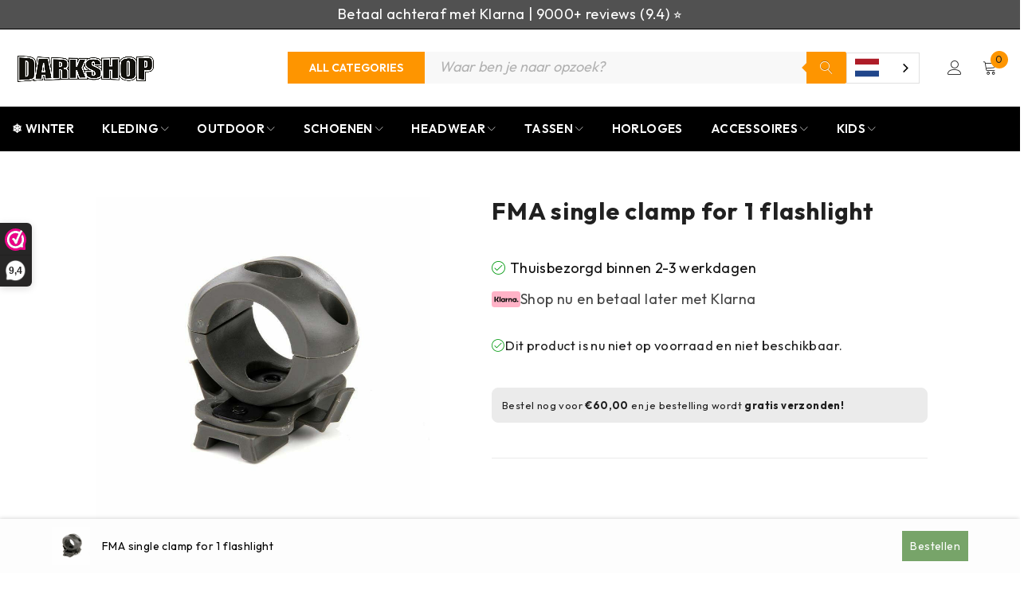

--- FILE ---
content_type: text/html; charset=UTF-8
request_url: https://www.darkshop.nl/product/fma-single-clamp-for-1-flashlight/
body_size: 74303
content:
<!DOCTYPE html>
<html lang="nl-NL">
<head>
    <meta charset="UTF-8" />

    <meta name="viewport" content="width=device-width, initial-scale=1.0, maximum-scale=1" />

    <link rel="profile" href="//gmpg.org/xfn/11" />
    <meta name='robots' content='index, follow, max-image-preview:large, max-snippet:-1, max-video-preview:-1' />
	<style>img:is([sizes="auto" i], [sizes^="auto," i]) { contain-intrinsic-size: 3000px 1500px }</style>
	<!-- Google tag (gtag.js) toestemmingsmodus dataLayer toegevoegd door Site Kit -->
<script type="text/javascript" id="google_gtagjs-js-consent-mode-data-layer">
/* <![CDATA[ */
window.dataLayer = window.dataLayer || [];function gtag(){dataLayer.push(arguments);}
gtag('consent', 'default', {"ad_personalization":"denied","ad_storage":"denied","ad_user_data":"denied","analytics_storage":"denied","functionality_storage":"denied","security_storage":"denied","personalization_storage":"denied","region":["AT","BE","BG","CH","CY","CZ","DE","DK","EE","ES","FI","FR","GB","GR","HR","HU","IE","IS","IT","LI","LT","LU","LV","MT","NL","NO","PL","PT","RO","SE","SI","SK"],"wait_for_update":500});
window._googlesitekitConsentCategoryMap = {"statistics":["analytics_storage"],"marketing":["ad_storage","ad_user_data","ad_personalization"],"functional":["functionality_storage","security_storage"],"preferences":["personalization_storage"]};
window._googlesitekitConsents = {"ad_personalization":"denied","ad_storage":"denied","ad_user_data":"denied","analytics_storage":"denied","functionality_storage":"denied","security_storage":"denied","personalization_storage":"denied","region":["AT","BE","BG","CH","CY","CZ","DE","DK","EE","ES","FI","FR","GB","GR","HR","HU","IE","IS","IT","LI","LT","LU","LV","MT","NL","NO","PL","PT","RO","SE","SI","SK"],"wait_for_update":500};
/* ]]> */
</script>
<!-- Einde Google tag (gtag.js) toestemmingsmodus dataLayer toegevoegd door Site Kit -->

	<!-- This site is optimized with the Yoast SEO Premium plugin v26.6 (Yoast SEO v26.7) - https://yoast.com/wordpress/plugins/seo/ -->
	<title>FMA single clamp for 1 flashlight - Darkshop</title>
	<meta name="description" content="FMA single clamp for 1 flashlight kopen? Bestel bij Darkshop en krijg gratis verzending vanaf 50 euro. Snel bezorgd!" />
	<link rel="canonical" href="https://www.darkshop.nl/fma-single-clamp-for-1-flashlight/" />
	<meta property="og:locale" content="nl_NL" />
	<meta property="og:type" content="product" />
	<meta property="og:title" content="FMA single clamp for 1 flashlight" />
	<meta property="og:description" content="FMA single clamp for 1 flashlight kopen? Bestel bij Darkshop en krijg gratis verzending vanaf 50 euro. Snel bezorgd!" />
	<meta property="og:url" content="https://www.darkshop.nl/fma-single-clamp-for-1-flashlight/" />
	<meta property="og:site_name" content="Darkshop" />
	<meta property="article:modified_time" content="2025-07-14T13:57:47+00:00" />
	<meta property="og:image" content="https://www.darkshop.nl/wp-content/uploads/469635_11_01-2.jpg" />
	<meta property="og:image:width" content="900" />
	<meta property="og:image:height" content="900" />
	<meta property="og:image:type" content="image/jpeg" />
	<meta name="twitter:card" content="summary_large_image" />
	<meta name="twitter:site" content="@DarkshopNL" />
	<meta name="twitter:label1" content="Beschikbaarheid" />
	<meta name="twitter:data1" content="Op voorraad" />
	<script type="application/ld+json" class="yoast-schema-graph">{"@context":"https://schema.org","@graph":[{"@type":["WebPage","ItemPage"],"@id":"https://www.darkshop.nl/fma-single-clamp-for-1-flashlight/","url":"https://www.darkshop.nl/fma-single-clamp-for-1-flashlight/","name":"FMA single clamp for 1 flashlight - Darkshop","isPartOf":{"@id":"https://www.darkshop.nl/#website"},"primaryImageOfPage":{"@id":"https://www.darkshop.nl/fma-single-clamp-for-1-flashlight/#primaryimage"},"image":{"@id":"https://www.darkshop.nl/fma-single-clamp-for-1-flashlight/#primaryimage"},"thumbnailUrl":"https://www.darkshop.nl/wp-content/uploads/469635_11_01-2.jpg","description":"FMA single clamp for 1 flashlight kopen? Bestel bij Darkshop en krijg gratis verzending vanaf 50 euro. Snel bezorgd!","breadcrumb":{"@id":"https://www.darkshop.nl/fma-single-clamp-for-1-flashlight/#breadcrumb"},"inLanguage":"nl-NL","potentialAction":{"@type":"BuyAction","target":"https://www.darkshop.nl/fma-single-clamp-for-1-flashlight/"}},{"@type":"ImageObject","inLanguage":"nl-NL","@id":"https://www.darkshop.nl/fma-single-clamp-for-1-flashlight/#primaryimage","url":"https://www.darkshop.nl/wp-content/uploads/469635_11_01-2.jpg","contentUrl":"https://www.darkshop.nl/wp-content/uploads/469635_11_01-2.jpg","width":900,"height":900},{"@type":"BreadcrumbList","@id":"https://www.darkshop.nl/fma-single-clamp-for-1-flashlight/#breadcrumb","itemListElement":[{"@type":"ListItem","position":1,"name":"Home","item":"https://www.darkshop.nl/"},{"@type":"ListItem","position":2,"name":"Shop nu","item":"https://www.darkshop.nl/shop/"},{"@type":"ListItem","position":3,"name":"Airsoft","item":"https://www.darkshop.nl/airsoft/"},{"@type":"ListItem","position":4,"name":"Uitrusting","item":"https://www.darkshop.nl/airsoft/kleding-airsoft/"},{"@type":"ListItem","position":5,"name":"External parts","item":"https://www.darkshop.nl/airsoft/kleding-airsoft/external-parts/"},{"@type":"ListItem","position":6,"name":"FMA single clamp for 1 flashlight - Coyote"}]},{"@type":"WebSite","@id":"https://www.darkshop.nl/#website","url":"https://www.darkshop.nl/","name":"Darkshop","description":"Outdoor &amp; Equipment","publisher":{"@id":"https://www.darkshop.nl/#organization"},"potentialAction":[{"@type":"SearchAction","target":{"@type":"EntryPoint","urlTemplate":"https://www.darkshop.nl/?s={search_term_string}"},"query-input":{"@type":"PropertyValueSpecification","valueRequired":true,"valueName":"search_term_string"}}],"inLanguage":"nl-NL"},{"@type":"Organization","@id":"https://www.darkshop.nl/#organization","name":"Darkshop","url":"https://www.darkshop.nl/","logo":{"@type":"ImageObject","inLanguage":"nl-NL","@id":"https://www.darkshop.nl/#/schema/logo/image/","url":"https://www.darkshop.nl/wp-content/uploads/Frame-261.png","contentUrl":"https://www.darkshop.nl/wp-content/uploads/Frame-261.png","width":750,"height":250,"caption":"Darkshop"},"image":{"@id":"https://www.darkshop.nl/#/schema/logo/image/"},"sameAs":["https://www.facebook.com/darkshop.nl","https://x.com/DarkshopNL"],"description":"Darkshop is dé nummer 1 bestemming voor alles wat je nodig hebt op het gebied van legeruitrusting en militaire benodigdheden. Met een breed assortiment van topkwaliteit producten, van kleding tot uitrusting, bieden wij de ultieme bron voor avonturiers, outdoor enthousiastelingen en professionals","email":"info@darkshop.nl","telephone":"+31592201103","legalName":"Logxstar Enterprise Soltions BV","vatID":"NL862018444B01","numberOfEmployees":{"@type":"QuantitativeValue","minValue":"1","maxValue":"10"}}]}</script>
	<meta property="product:retailer_item_id" content="469635" />
	<meta property="product:condition" content="new" />
	<!-- / Yoast SEO Premium plugin. -->


	<meta property="og:availability" content="Thuisbezorgd binnen 2-3 werkdagen" class="yoast-seo-meta-tag" />
	<meta property="product:availability" content="Thuisbezorgd binnen 2-3 werkdagen" class="yoast-seo-meta-tag" />
<link rel='dns-prefetch' href='//www.darkshop.nl' />
<link rel='dns-prefetch' href='//tagging.darkshop.nl' />
<link rel='dns-prefetch' href='//cdn.weglot.com' />
<link rel='dns-prefetch' href='//fonts.googleapis.com' />
<link rel='dns-prefetch' href='//www.googletagmanager.com' />
<link rel='preconnect' href='https://fonts.gstatic.com' crossorigin />
<link rel="alternate" type="application/rss+xml" title="Darkshop &raquo; feed" href="https://www.darkshop.nl/feed/" />
<link rel="alternate" type="application/rss+xml" title="Darkshop &raquo; reacties feed" href="https://www.darkshop.nl/comments/feed/" />
<link rel="alternate" type="application/rss+xml" title="Darkshop &raquo; FMA single clamp for 1 flashlight reacties feed" href="https://www.darkshop.nl/fma-single-clamp-for-1-flashlight/feed/" />
<script type="text/javascript">
/* <![CDATA[ */
window._wpemojiSettings = {"baseUrl":"https:\/\/s.w.org\/images\/core\/emoji\/16.0.1\/72x72\/","ext":".png","svgUrl":"https:\/\/s.w.org\/images\/core\/emoji\/16.0.1\/svg\/","svgExt":".svg","source":{"concatemoji":"https:\/\/www.darkshop.nl\/wp-includes\/js\/wp-emoji-release.min.js?ver=6.8.3"}};
/*! This file is auto-generated */
!function(s,n){var o,i,e;function c(e){try{var t={supportTests:e,timestamp:(new Date).valueOf()};sessionStorage.setItem(o,JSON.stringify(t))}catch(e){}}function p(e,t,n){e.clearRect(0,0,e.canvas.width,e.canvas.height),e.fillText(t,0,0);var t=new Uint32Array(e.getImageData(0,0,e.canvas.width,e.canvas.height).data),a=(e.clearRect(0,0,e.canvas.width,e.canvas.height),e.fillText(n,0,0),new Uint32Array(e.getImageData(0,0,e.canvas.width,e.canvas.height).data));return t.every(function(e,t){return e===a[t]})}function u(e,t){e.clearRect(0,0,e.canvas.width,e.canvas.height),e.fillText(t,0,0);for(var n=e.getImageData(16,16,1,1),a=0;a<n.data.length;a++)if(0!==n.data[a])return!1;return!0}function f(e,t,n,a){switch(t){case"flag":return n(e,"\ud83c\udff3\ufe0f\u200d\u26a7\ufe0f","\ud83c\udff3\ufe0f\u200b\u26a7\ufe0f")?!1:!n(e,"\ud83c\udde8\ud83c\uddf6","\ud83c\udde8\u200b\ud83c\uddf6")&&!n(e,"\ud83c\udff4\udb40\udc67\udb40\udc62\udb40\udc65\udb40\udc6e\udb40\udc67\udb40\udc7f","\ud83c\udff4\u200b\udb40\udc67\u200b\udb40\udc62\u200b\udb40\udc65\u200b\udb40\udc6e\u200b\udb40\udc67\u200b\udb40\udc7f");case"emoji":return!a(e,"\ud83e\udedf")}return!1}function g(e,t,n,a){var r="undefined"!=typeof WorkerGlobalScope&&self instanceof WorkerGlobalScope?new OffscreenCanvas(300,150):s.createElement("canvas"),o=r.getContext("2d",{willReadFrequently:!0}),i=(o.textBaseline="top",o.font="600 32px Arial",{});return e.forEach(function(e){i[e]=t(o,e,n,a)}),i}function t(e){var t=s.createElement("script");t.src=e,t.defer=!0,s.head.appendChild(t)}"undefined"!=typeof Promise&&(o="wpEmojiSettingsSupports",i=["flag","emoji"],n.supports={everything:!0,everythingExceptFlag:!0},e=new Promise(function(e){s.addEventListener("DOMContentLoaded",e,{once:!0})}),new Promise(function(t){var n=function(){try{var e=JSON.parse(sessionStorage.getItem(o));if("object"==typeof e&&"number"==typeof e.timestamp&&(new Date).valueOf()<e.timestamp+604800&&"object"==typeof e.supportTests)return e.supportTests}catch(e){}return null}();if(!n){if("undefined"!=typeof Worker&&"undefined"!=typeof OffscreenCanvas&&"undefined"!=typeof URL&&URL.createObjectURL&&"undefined"!=typeof Blob)try{var e="postMessage("+g.toString()+"("+[JSON.stringify(i),f.toString(),p.toString(),u.toString()].join(",")+"));",a=new Blob([e],{type:"text/javascript"}),r=new Worker(URL.createObjectURL(a),{name:"wpTestEmojiSupports"});return void(r.onmessage=function(e){c(n=e.data),r.terminate(),t(n)})}catch(e){}c(n=g(i,f,p,u))}t(n)}).then(function(e){for(var t in e)n.supports[t]=e[t],n.supports.everything=n.supports.everything&&n.supports[t],"flag"!==t&&(n.supports.everythingExceptFlag=n.supports.everythingExceptFlag&&n.supports[t]);n.supports.everythingExceptFlag=n.supports.everythingExceptFlag&&!n.supports.flag,n.DOMReady=!1,n.readyCallback=function(){n.DOMReady=!0}}).then(function(){return e}).then(function(){var e;n.supports.everything||(n.readyCallback(),(e=n.source||{}).concatemoji?t(e.concatemoji):e.wpemoji&&e.twemoji&&(t(e.twemoji),t(e.wpemoji)))}))}((window,document),window._wpemojiSettings);
/* ]]> */
</script>
<style id='wp-emoji-styles-inline-css' type='text/css'>

	img.wp-smiley, img.emoji {
		display: inline !important;
		border: none !important;
		box-shadow: none !important;
		height: 1em !important;
		width: 1em !important;
		margin: 0 0.07em !important;
		vertical-align: -0.1em !important;
		background: none !important;
		padding: 0 !important;
	}
</style>
<link rel='stylesheet' id='wp-block-library-css' href='https://www.darkshop.nl/wp-includes/css/dist/block-library/style.min.css?ver=6.8.3' type='text/css' media='all' />
<style id='classic-theme-styles-inline-css' type='text/css'>
/*! This file is auto-generated */
.wp-block-button__link{color:#fff;background-color:#32373c;border-radius:9999px;box-shadow:none;text-decoration:none;padding:calc(.667em + 2px) calc(1.333em + 2px);font-size:1.125em}.wp-block-file__button{background:#32373c;color:#fff;text-decoration:none}
</style>
<style id='getwooplugins-attribute-filter-style-inline-css' type='text/css'>
/*!
 * Variation Swatches for WooCommerce - PRO
 *
 * Author: Emran Ahmed ( emran.bd.08@gmail.com )
 * Date: 11/09/2025, 05:20:28 pm
 * Released under the GPLv3 license.
 */
.storepress-search-list-wrapper{display:flex;flex-direction:column;gap:1px}.storepress-components-search-control{margin-bottom:0!important;position:relative}.storepress-components-search-control input[type=search].storepress-components-search-control__input{background:#f0f0f0;border:none;border-radius:2px;box-shadow:0 0 0 transparent;display:block;font-family:-apple-system,BlinkMacSystemFont,Segoe UI,Roboto,Oxygen-Sans,Ubuntu,Cantarell,Helvetica Neue,sans-serif;font-size:16px;height:48px;line-height:normal;margin-left:0;margin-right:0;padding:16px 48px 16px 16px;transition:box-shadow .1s linear;width:100%}@media(prefers-reduced-motion:reduce){.storepress-components-search-control input[type=search].storepress-components-search-control__input{transition-delay:0s;transition-duration:0s}}@media(min-width:600px){.storepress-components-search-control input[type=search].storepress-components-search-control__input{font-size:13px;line-height:normal}}.storepress-components-search-control input[type=search].storepress-components-search-control__input:focus{border-color:var(--wp-admin-theme-color);box-shadow:0 0 0 .5px var(--wp-admin-theme-color);outline:2px solid transparent}.storepress-components-search-control input[type=search].storepress-components-search-control__input::-webkit-input-placeholder{color:rgba(30,30,30,.62)}.storepress-components-search-control input[type=search].storepress-components-search-control__input::-moz-placeholder{color:rgba(30,30,30,.62);opacity:1}.storepress-components-search-control input[type=search].storepress-components-search-control__input:-ms-input-placeholder{color:rgba(30,30,30,.62)}@media(min-width:600px){.storepress-components-search-control input[type=search].storepress-components-search-control__input{font-size:13px}}.storepress-components-search-control input[type=search].storepress-components-search-control__input:focus{background:#fff;box-shadow:inset 0 0 0 var(--wp-admin-border-width-focus) var(--wp-components-color-accent,var(--wp-admin-theme-color,#3858e9))}.storepress-components-search-control input[type=search].storepress-components-search-control__input::-moz-placeholder{color:#757575}.storepress-components-search-control input[type=search].storepress-components-search-control__input::placeholder{color:#757575}.storepress-components-search-control input[type=search].storepress-components-search-control__input::-webkit-search-cancel-button,.storepress-components-search-control input[type=search].storepress-components-search-control__input::-webkit-search-decoration,.storepress-components-search-control input[type=search].storepress-components-search-control__input::-webkit-search-results-button,.storepress-components-search-control input[type=search].storepress-components-search-control__input::-webkit-search-results-decoration{-webkit-appearance:none}.storepress-components-search-control__icon{align-items:center;bottom:0;display:flex;justify-content:center;position:absolute;right:12px;top:0;width:24px}.storepress-components-search-control__icon>svg{margin:8px 0}.storepress-components-search-control__input-wrapper{position:relative}.storepress-search-list-search-result-wrapper{border:1px solid #f0f0f0}.storepress-search-list-search-result-wrapper li,.storepress-search-list-search-result-wrapper ul{list-style:none;margin:0;padding:0}.storepress-search-list-search-result-wrapper ul{border:1px solid #f0f0f0;max-height:40vh;overflow:auto}.storepress-search-list-search-result-wrapper li{align-items:center;border-bottom:1px solid #f0f0f0;color:#2f2f2f;display:flex;font-family:-apple-system,BlinkMacSystemFont,Segoe UI,Roboto,Oxygen-Sans,Ubuntu,Cantarell,Helvetica Neue,sans-serif;font-size:13px;gap:5px;padding:8px}.storepress-search-list-search-result-wrapper li.selected,.storepress-search-list-search-result-wrapper li:hover{background-color:#f0f0f0}.storepress-search-list-search-result-wrapper li:last-child{border-bottom:none}.storepress-search-list-search-result-wrapper li input{height:20px;margin:0;padding:0;width:20px}.storepress-search-list-search-result-wrapper li input[type=radio]{-webkit-appearance:auto;box-shadow:none}.storepress-search-list-search-result-wrapper li input[type=radio]:before{display:none}.storepress-search-list-search-result-wrapper li .storepress-search-list-search-result-item{background-color:#fff}.storepress-search-list-search-result-wrapper li .storepress-search-list-search-result-item__label{cursor:pointer}.storepress-search-list-search-result-wrapper li .storepress-search-list-search-result-item__title{box-sizing:content-box;height:20px;padding:4px}.storepress-search-list-search-result-wrapper li .storepress-search-list-search-result-item__meta{background-color:#ddd;border-radius:5px;padding:4px}
.wp-block-getwooplugins-attribute-filter .filter-items{display:flex;flex-direction:column;float:none!important;gap:10px;margin:0;padding:0}.wp-block-getwooplugins-attribute-filter .filter-items li{list-style:none}.wp-block-getwooplugins-attribute-filter .filter-items.enabled-filter-display-limit-mode .filter-item:not(.selected):nth-child(n+10){display:none!important}.wp-block-getwooplugins-attribute-filter .filter-items.enabled-filter-display-limit-mode .filter-item-more{align-self:flex-end;display:flex}.wp-block-getwooplugins-attribute-filter.is-style-button .filter-items.enabled-filter-display-limit-mode .filter-item-more{align-items:center;align-self:auto}.wp-block-getwooplugins-attribute-filter .filter-item-more{display:none}.wp-block-getwooplugins-attribute-filter .filter-item{align-items:center;display:flex;flex-direction:row;gap:10px;justify-content:space-between}.wp-block-getwooplugins-attribute-filter .filter-item .item{border:2px solid #fff;box-shadow:var(--wvs-item-box-shadow,0 0 0 1px #a8a8a8);box-sizing:border-box;display:block;height:100%;transition:box-shadow .2s ease;width:100%}.wp-block-getwooplugins-attribute-filter .filter-item .item:hover{box-shadow:var(--wvs-hover-item-box-shadow,0 0 0 3px #ddd)}.wp-block-getwooplugins-attribute-filter .filter-item .text{display:inline-block;font-size:.875em}.wp-block-getwooplugins-attribute-filter .filter-item.style-squared .count,.wp-block-getwooplugins-attribute-filter .filter-item.style-squared .item{border-radius:3px}.wp-block-getwooplugins-attribute-filter .filter-item.style-rounded .item{border-radius:100%}.wp-block-getwooplugins-attribute-filter .filter-item.style-rounded .count{border-radius:12px}.wp-block-getwooplugins-attribute-filter .filter-item-wrapper{align-items:center;display:flex;gap:10px}.wp-block-getwooplugins-attribute-filter .filter-item-contents{display:flex;height:var(--wvs-archive-product-item-height,30px);justify-content:center;position:relative;width:var(--wvs-archive-product-item-width,30px)}.wp-block-getwooplugins-attribute-filter .filter-item .count{border:1px solid rgba(0,0,0,.102);color:#000;font-size:12px;line-height:10px;min-width:10px;padding:5px;text-align:center}.wp-block-getwooplugins-attribute-filter .filter-item-inner{width:100%}.wp-block-getwooplugins-attribute-filter .filter-item.selected{order:-1}.wp-block-getwooplugins-attribute-filter .filter-item.selected .item{box-shadow:var(--wvs-selected-item-box-shadow,0 0 0 2px #000)}.wp-block-getwooplugins-attribute-filter .filter-item.selected .filter-item-inner:before{background-image:var(--wvs-tick);background-position:50%;background-repeat:no-repeat;background-size:60%;content:" ";display:block;height:100%;position:absolute;width:100%}.wp-block-getwooplugins-attribute-filter .filter-item.selected .count{background:#000;border:1px solid #000;color:#fff}.wp-block-getwooplugins-attribute-filter.is-style-button .filter-items{flex-direction:row;flex-wrap:wrap}.wp-block-getwooplugins-attribute-filter.is-style-button .filter-item{border:1px solid rgba(0,0,0,.102);border-radius:3px;margin:0;padding:5px 8px 5px 5px}.wp-block-getwooplugins-attribute-filter.is-style-button .filter-item.style-rounded{border-radius:40px}.wp-block-getwooplugins-attribute-filter.is-style-button .filter-item.selected{border:1px solid #000}

</style>
<style id='global-styles-inline-css' type='text/css'>
:root{--wp--preset--aspect-ratio--square: 1;--wp--preset--aspect-ratio--4-3: 4/3;--wp--preset--aspect-ratio--3-4: 3/4;--wp--preset--aspect-ratio--3-2: 3/2;--wp--preset--aspect-ratio--2-3: 2/3;--wp--preset--aspect-ratio--16-9: 16/9;--wp--preset--aspect-ratio--9-16: 9/16;--wp--preset--color--black: #000000;--wp--preset--color--cyan-bluish-gray: #abb8c3;--wp--preset--color--white: #ffffff;--wp--preset--color--pale-pink: #f78da7;--wp--preset--color--vivid-red: #cf2e2e;--wp--preset--color--luminous-vivid-orange: #ff6900;--wp--preset--color--luminous-vivid-amber: #fcb900;--wp--preset--color--light-green-cyan: #7bdcb5;--wp--preset--color--vivid-green-cyan: #00d084;--wp--preset--color--pale-cyan-blue: #8ed1fc;--wp--preset--color--vivid-cyan-blue: #0693e3;--wp--preset--color--vivid-purple: #9b51e0;--wp--preset--gradient--vivid-cyan-blue-to-vivid-purple: linear-gradient(135deg,rgba(6,147,227,1) 0%,rgb(155,81,224) 100%);--wp--preset--gradient--light-green-cyan-to-vivid-green-cyan: linear-gradient(135deg,rgb(122,220,180) 0%,rgb(0,208,130) 100%);--wp--preset--gradient--luminous-vivid-amber-to-luminous-vivid-orange: linear-gradient(135deg,rgba(252,185,0,1) 0%,rgba(255,105,0,1) 100%);--wp--preset--gradient--luminous-vivid-orange-to-vivid-red: linear-gradient(135deg,rgba(255,105,0,1) 0%,rgb(207,46,46) 100%);--wp--preset--gradient--very-light-gray-to-cyan-bluish-gray: linear-gradient(135deg,rgb(238,238,238) 0%,rgb(169,184,195) 100%);--wp--preset--gradient--cool-to-warm-spectrum: linear-gradient(135deg,rgb(74,234,220) 0%,rgb(151,120,209) 20%,rgb(207,42,186) 40%,rgb(238,44,130) 60%,rgb(251,105,98) 80%,rgb(254,248,76) 100%);--wp--preset--gradient--blush-light-purple: linear-gradient(135deg,rgb(255,206,236) 0%,rgb(152,150,240) 100%);--wp--preset--gradient--blush-bordeaux: linear-gradient(135deg,rgb(254,205,165) 0%,rgb(254,45,45) 50%,rgb(107,0,62) 100%);--wp--preset--gradient--luminous-dusk: linear-gradient(135deg,rgb(255,203,112) 0%,rgb(199,81,192) 50%,rgb(65,88,208) 100%);--wp--preset--gradient--pale-ocean: linear-gradient(135deg,rgb(255,245,203) 0%,rgb(182,227,212) 50%,rgb(51,167,181) 100%);--wp--preset--gradient--electric-grass: linear-gradient(135deg,rgb(202,248,128) 0%,rgb(113,206,126) 100%);--wp--preset--gradient--midnight: linear-gradient(135deg,rgb(2,3,129) 0%,rgb(40,116,252) 100%);--wp--preset--font-size--small: 13px;--wp--preset--font-size--medium: 20px;--wp--preset--font-size--large: 36px;--wp--preset--font-size--x-large: 42px;--wp--preset--spacing--20: 0.44rem;--wp--preset--spacing--30: 0.67rem;--wp--preset--spacing--40: 1rem;--wp--preset--spacing--50: 1.5rem;--wp--preset--spacing--60: 2.25rem;--wp--preset--spacing--70: 3.38rem;--wp--preset--spacing--80: 5.06rem;--wp--preset--shadow--natural: 6px 6px 9px rgba(0, 0, 0, 0.2);--wp--preset--shadow--deep: 12px 12px 50px rgba(0, 0, 0, 0.4);--wp--preset--shadow--sharp: 6px 6px 0px rgba(0, 0, 0, 0.2);--wp--preset--shadow--outlined: 6px 6px 0px -3px rgba(255, 255, 255, 1), 6px 6px rgba(0, 0, 0, 1);--wp--preset--shadow--crisp: 6px 6px 0px rgba(0, 0, 0, 1);}:where(.is-layout-flex){gap: 0.5em;}:where(.is-layout-grid){gap: 0.5em;}body .is-layout-flex{display: flex;}.is-layout-flex{flex-wrap: wrap;align-items: center;}.is-layout-flex > :is(*, div){margin: 0;}body .is-layout-grid{display: grid;}.is-layout-grid > :is(*, div){margin: 0;}:where(.wp-block-columns.is-layout-flex){gap: 2em;}:where(.wp-block-columns.is-layout-grid){gap: 2em;}:where(.wp-block-post-template.is-layout-flex){gap: 1.25em;}:where(.wp-block-post-template.is-layout-grid){gap: 1.25em;}.has-black-color{color: var(--wp--preset--color--black) !important;}.has-cyan-bluish-gray-color{color: var(--wp--preset--color--cyan-bluish-gray) !important;}.has-white-color{color: var(--wp--preset--color--white) !important;}.has-pale-pink-color{color: var(--wp--preset--color--pale-pink) !important;}.has-vivid-red-color{color: var(--wp--preset--color--vivid-red) !important;}.has-luminous-vivid-orange-color{color: var(--wp--preset--color--luminous-vivid-orange) !important;}.has-luminous-vivid-amber-color{color: var(--wp--preset--color--luminous-vivid-amber) !important;}.has-light-green-cyan-color{color: var(--wp--preset--color--light-green-cyan) !important;}.has-vivid-green-cyan-color{color: var(--wp--preset--color--vivid-green-cyan) !important;}.has-pale-cyan-blue-color{color: var(--wp--preset--color--pale-cyan-blue) !important;}.has-vivid-cyan-blue-color{color: var(--wp--preset--color--vivid-cyan-blue) !important;}.has-vivid-purple-color{color: var(--wp--preset--color--vivid-purple) !important;}.has-black-background-color{background-color: var(--wp--preset--color--black) !important;}.has-cyan-bluish-gray-background-color{background-color: var(--wp--preset--color--cyan-bluish-gray) !important;}.has-white-background-color{background-color: var(--wp--preset--color--white) !important;}.has-pale-pink-background-color{background-color: var(--wp--preset--color--pale-pink) !important;}.has-vivid-red-background-color{background-color: var(--wp--preset--color--vivid-red) !important;}.has-luminous-vivid-orange-background-color{background-color: var(--wp--preset--color--luminous-vivid-orange) !important;}.has-luminous-vivid-amber-background-color{background-color: var(--wp--preset--color--luminous-vivid-amber) !important;}.has-light-green-cyan-background-color{background-color: var(--wp--preset--color--light-green-cyan) !important;}.has-vivid-green-cyan-background-color{background-color: var(--wp--preset--color--vivid-green-cyan) !important;}.has-pale-cyan-blue-background-color{background-color: var(--wp--preset--color--pale-cyan-blue) !important;}.has-vivid-cyan-blue-background-color{background-color: var(--wp--preset--color--vivid-cyan-blue) !important;}.has-vivid-purple-background-color{background-color: var(--wp--preset--color--vivid-purple) !important;}.has-black-border-color{border-color: var(--wp--preset--color--black) !important;}.has-cyan-bluish-gray-border-color{border-color: var(--wp--preset--color--cyan-bluish-gray) !important;}.has-white-border-color{border-color: var(--wp--preset--color--white) !important;}.has-pale-pink-border-color{border-color: var(--wp--preset--color--pale-pink) !important;}.has-vivid-red-border-color{border-color: var(--wp--preset--color--vivid-red) !important;}.has-luminous-vivid-orange-border-color{border-color: var(--wp--preset--color--luminous-vivid-orange) !important;}.has-luminous-vivid-amber-border-color{border-color: var(--wp--preset--color--luminous-vivid-amber) !important;}.has-light-green-cyan-border-color{border-color: var(--wp--preset--color--light-green-cyan) !important;}.has-vivid-green-cyan-border-color{border-color: var(--wp--preset--color--vivid-green-cyan) !important;}.has-pale-cyan-blue-border-color{border-color: var(--wp--preset--color--pale-cyan-blue) !important;}.has-vivid-cyan-blue-border-color{border-color: var(--wp--preset--color--vivid-cyan-blue) !important;}.has-vivid-purple-border-color{border-color: var(--wp--preset--color--vivid-purple) !important;}.has-vivid-cyan-blue-to-vivid-purple-gradient-background{background: var(--wp--preset--gradient--vivid-cyan-blue-to-vivid-purple) !important;}.has-light-green-cyan-to-vivid-green-cyan-gradient-background{background: var(--wp--preset--gradient--light-green-cyan-to-vivid-green-cyan) !important;}.has-luminous-vivid-amber-to-luminous-vivid-orange-gradient-background{background: var(--wp--preset--gradient--luminous-vivid-amber-to-luminous-vivid-orange) !important;}.has-luminous-vivid-orange-to-vivid-red-gradient-background{background: var(--wp--preset--gradient--luminous-vivid-orange-to-vivid-red) !important;}.has-very-light-gray-to-cyan-bluish-gray-gradient-background{background: var(--wp--preset--gradient--very-light-gray-to-cyan-bluish-gray) !important;}.has-cool-to-warm-spectrum-gradient-background{background: var(--wp--preset--gradient--cool-to-warm-spectrum) !important;}.has-blush-light-purple-gradient-background{background: var(--wp--preset--gradient--blush-light-purple) !important;}.has-blush-bordeaux-gradient-background{background: var(--wp--preset--gradient--blush-bordeaux) !important;}.has-luminous-dusk-gradient-background{background: var(--wp--preset--gradient--luminous-dusk) !important;}.has-pale-ocean-gradient-background{background: var(--wp--preset--gradient--pale-ocean) !important;}.has-electric-grass-gradient-background{background: var(--wp--preset--gradient--electric-grass) !important;}.has-midnight-gradient-background{background: var(--wp--preset--gradient--midnight) !important;}.has-small-font-size{font-size: var(--wp--preset--font-size--small) !important;}.has-medium-font-size{font-size: var(--wp--preset--font-size--medium) !important;}.has-large-font-size{font-size: var(--wp--preset--font-size--large) !important;}.has-x-large-font-size{font-size: var(--wp--preset--font-size--x-large) !important;}
:where(.wp-block-post-template.is-layout-flex){gap: 1.25em;}:where(.wp-block-post-template.is-layout-grid){gap: 1.25em;}
:where(.wp-block-columns.is-layout-flex){gap: 2em;}:where(.wp-block-columns.is-layout-grid){gap: 2em;}
:root :where(.wp-block-pullquote){font-size: 1.5em;line-height: 1.6;}
</style>
<link rel='stylesheet' id='darkbot-css-css' href='https://www.darkshop.nl/wp-content/plugins/dark-bot/assets/darkbot.css?ver=1.0.0' type='text/css' media='all' />
<link rel='stylesheet' id='ts-style-css' href='https://www.darkshop.nl/wp-content/plugins/themesky/css/themesky.css?ver=1.0.8' type='text/css' media='all' />
<link rel='stylesheet' id='swiper-css' href='https://www.darkshop.nl/wp-content/plugins/themesky/css/swiper-bundle.min.css?ver=1.0.8' type='text/css' media='all' />
<link rel='stylesheet' id='tiered-pricing-table-front-css-css' href='https://www.darkshop.nl/wp-content/plugins/tier-pricing-table/assets/frontend/main.css?ver=5.4.1' type='text/css' media='all' />
<link rel='stylesheet' id='woocommerce-layout-css' href='https://www.darkshop.nl/wp-content/plugins/woocommerce/assets/css/woocommerce-layout.css?ver=10.2.3' type='text/css' media='all' />
<link rel='stylesheet' id='woocommerce-smallscreen-css' href='https://www.darkshop.nl/wp-content/plugins/woocommerce/assets/css/woocommerce-smallscreen.css?ver=10.2.3' type='text/css' media='only screen and (max-width: 768px)' />
<link rel='stylesheet' id='woocommerce-general-css' href='https://www.darkshop.nl/wp-content/plugins/woocommerce/assets/css/woocommerce.css?ver=10.2.3' type='text/css' media='all' />
<style id='woocommerce-inline-inline-css' type='text/css'>
.woocommerce form .form-row .required { visibility: visible; }
</style>
<link rel='stylesheet' id='wt-woocommerce-related-products-css' href='https://www.darkshop.nl/wp-content/plugins/wt-woocommerce-related-products/public/css/custom-related-products-public.css?ver=1.7.3' type='text/css' media='all' />
<link rel='stylesheet' id='weglot-css-css' href='https://www.darkshop.nl/wp-content/plugins/weglot/dist/css/front-css.css?ver=5.2' type='text/css' media='all' />
<link rel='stylesheet' id='new-flag-css-css' href='https://www.darkshop.nl/wp-content/plugins/weglot/dist/css/new-flags.css?ver=5.2' type='text/css' media='all' />
<link rel='stylesheet' id='woo-variation-swatches-css' href='https://www.darkshop.nl/wp-content/plugins/woo-variation-swatches/assets/css/frontend.min.css?ver=1759700195' type='text/css' media='all' />
<style id='woo-variation-swatches-inline-css' type='text/css'>
:root {
--wvs-tick:url("data:image/svg+xml;utf8,%3Csvg filter='drop-shadow(0px 0px 2px rgb(0 0 0 / .8))' xmlns='http://www.w3.org/2000/svg'  viewBox='0 0 30 30'%3E%3Cpath fill='none' stroke='%23ffffff' stroke-linecap='round' stroke-linejoin='round' stroke-width='4' d='M4 16L11 23 27 7'/%3E%3C/svg%3E");

--wvs-cross:url("data:image/svg+xml;utf8,%3Csvg filter='drop-shadow(0px 0px 5px rgb(255 255 255 / .6))' xmlns='http://www.w3.org/2000/svg' width='72px' height='72px' viewBox='0 0 24 24'%3E%3Cpath fill='none' stroke='%23000000' stroke-linecap='round' stroke-width='0.6' d='M5 5L19 19M19 5L5 19'/%3E%3C/svg%3E");
--wvs-position:center;
--wvs-single-product-large-item-width:40px;
--wvs-single-product-large-item-height:40px;
--wvs-single-product-large-item-font-size:16px;
--wvs-single-product-item-width:30px;
--wvs-single-product-item-height:30px;
--wvs-single-product-item-font-size:16px;
--wvs-archive-product-item-width:30px;
--wvs-archive-product-item-height:30px;
--wvs-archive-product-item-font-size:16px;
--wvs-tooltip-background-color:;
--wvs-tooltip-text-color:#ffffff;
--wvs-item-box-shadow:0 0 0 1px rgba(0, 0, 0, 0.3);
--wvs-item-background-color:#FFFFFF;
--wvs-item-text-color:#000000;
--wvs-hover-item-box-shadow:0 0 0 3px #000000;
--wvs-hover-item-background-color:#FFFFFF;
--wvs-hover-item-text-color:#000000;
--wvs-selected-item-box-shadow:0 0 0 2px #000000;
--wvs-selected-item-background-color:#FFFFFF;
--wvs-selected-item-text-color:#000000}
</style>
<link rel='stylesheet' id='brands-styles-css' href='https://www.darkshop.nl/wp-content/plugins/woocommerce/assets/css/brands.css?ver=10.2.3' type='text/css' media='all' />
<link rel='stylesheet' id='dgwt-wcas-style-css' href='https://www.darkshop.nl/wp-content/plugins/ajax-search-for-woocommerce-premium/assets/css/style.min.css?ver=1.29.0' type='text/css' media='all' />
<link rel='stylesheet' id='weglot-cdn-css' href='https://cdn.weglot.com/weglot.min.css' type='text/css' media='all' />
<link rel='stylesheet' id='postcode-eu-autocomplete-address-library-css' href='https://www.darkshop.nl/wp-content/plugins/postcode-eu-address-validation/assets/libraries/postcode-eu-autocomplete-address.css?ver=2.7.0' type='text/css' media='all' />
<link rel='stylesheet' id='postcode-eu-autofill-css' href='https://www.darkshop.nl/wp-content/plugins/postcode-eu-address-validation/assets/css/style.css?ver=2.7.0' type='text/css' media='all' />
<link rel='stylesheet' id='wc_j_upsellator_css-css' href='https://www.darkshop.nl/wp-content/plugins/wc-j-upsellator/assets/frontend/css/upsellator-style.css?ver=4.0.1' type='text/css' media='all' />
<style id='wc_j_upsellator_css-inline-css' type='text/css'>
               
				:root{					
					--font-color:#3E3E3E;
					--item-count-background:#fe9500;
					--item-count-color:#FFFFFF;
					--modal-bg-color:#FFFFFF;
					--button-color:#fe9500;
					--font-button-color:#FFFFFF;				
					--wcj-button-color-hover:#ff990a;
					--wcj-button-font-color-hover:#ffffff;		
					--shipping_bar_bar_background:#0a0a0a;
					--shipping_bar_bar_background_empty:#fbfbfb;
					--shipping_bar_success_background:#9dc192;	
					--free-gift-color:#fe9500;	
					--gift-text-color:#FFFFFF;
					--upsell-color:#fe9500;	
					--upsell-text-color:#FFFFFF;
					--upsell-modal-close:#3E3E3E;	
					--upsell-modal-close-text:#FFFFFF;
					--base_font_size:15px;	
					--modal-cart-image-ratio:1.2;				
				}
</style>
<link rel='stylesheet' id='wpo-wcub-product-styles-css' href='https://www.darkshop.nl/wp-content/plugins/woocommerce-ultimate-barcodes/assets/frontend/css/product.min.css?ver=1.9.5' type='text/css' media='all' />
<link rel='stylesheet' id='tooltipster-css' href='https://www.darkshop.nl/wp-content/plugins/iconic-woothumbs/assets/frontend/css/lib/tooltipster/tooltipster.css?ver=1763511555' type='text/css' media='all' />
<link rel='stylesheet' id='slick-carousel-css' href='https://www.darkshop.nl/wp-content/plugins/iconic-woothumbs/assets/frontend/css/lib/slick/slick.css?ver=1763511555' type='text/css' media='all' />
<link rel='stylesheet' id='iconic-woothumbs-css-css' href='https://www.darkshop.nl/wp-content/plugins/iconic-woothumbs/assets/frontend/css/main.min.css?ver=1763511555' type='text/css' media='all' />
<link rel="preload" as="style" href="https://fonts.googleapis.com/css?family=Outfit:400,600,700%7CPlayfair%20Display:400italic&#038;subset=latin&#038;display=swap&#038;ver=1768582561" /><link rel="stylesheet" href="https://fonts.googleapis.com/css?family=Outfit:400,600,700%7CPlayfair%20Display:400italic&#038;subset=latin&#038;display=swap&#038;ver=1768582561" media="print" onload="this.media='all'"><noscript><link rel="stylesheet" href="https://fonts.googleapis.com/css?family=Outfit:400,600,700%7CPlayfair%20Display:400italic&#038;subset=latin&#038;display=swap&#038;ver=1768582561" /></noscript><link rel='stylesheet' id='font-awesome-5-css' href='https://www.darkshop.nl/wp-content/themes/druco/css/fontawesome.min.css?ver=1.2.47' type='text/css' media='all' />
<link rel='stylesheet' id='font-linearicons-icon-css' href='https://www.darkshop.nl/wp-content/themes/druco/css/linearicons.min.css?ver=1.2.47' type='text/css' media='all' />
<link rel='stylesheet' id='druco-reset-css' href='https://www.darkshop.nl/wp-content/themes/druco/css/reset.css?ver=1.2.47' type='text/css' media='all' />
<link rel='stylesheet' id='druco-style-css' href='https://www.darkshop.nl/wp-content/themes/druco/style.css?ver=1.2.47' type='text/css' media='all' />
<link rel='stylesheet' id='druco-responsive-css' href='https://www.darkshop.nl/wp-content/themes/druco/css/responsive.css?ver=1.2.47' type='text/css' media='all' />
<link rel='stylesheet' id='slick-css' href='https://www.darkshop.nl/wp-content/themes/druco/css/slick.css?ver=1.2.47' type='text/css' media='all' />
<link rel='stylesheet' id='druco-dynamic-css-css' href='https://www.darkshop.nl/wp-content/uploads/druco.css?ver=1768582561' type='text/css' media='all' />
<style id='druco-dynamic-css-inline-css' type='text/css'>
@media (max-width: 768px) {
    .wsatc-right-section {
        width: 100%;
        text-align: center;
    }

    .wsatc-add-to-cart {
        width: 100%;
        display: block;
        padding: 10px 0;
        box-sizing: border-box;
    }
    
    .header-bottom.hidden-phone {
        display: none;
    }
}

.woocommerce .product .category-name, .ts-shortcode .shortcode-heading-wrapper .shortcode-title, .ts-shortcode .shortcode-heading-wrapper .sub-title {
    text-align: left;
}				


.woocommerce div.product .woo-custom-stock-status.in_stock_color {
    color: #2b9b18 !important;
    font-size: inherit;
}

.woocommerce div.product .woo-custom-stock-status.in_stock_color {
    color: #2b9b18 !important;
    font-size: inherit;
    /* font-weight: 800; */
}

.wc-upsellator-footer-button.checkout .wc-timeline-button {
    background-color: #77a469; /* Groene achtergrondkleur voor de afrekenknop */
    color: #ffffff; /* Tekstkleur */
    padding: 10px 10px;
    border-radius: 0px;
    text-align: center;
    text-decoration: none;
    display: inline-block;
}

.wc-upsellator-footer-button.checkout .wc-timeline-button:hover {
    background-color: #699b5e; /* Donkerdere tint voor hover op de afrekenknop */
    color: #ffffff;
}

.wc-timeline-empty-modal .wc-timeline-button, .wc-timeline-checkout-button {
    width: 100%;
    height: 65px;
    border-radius: 0px;
    font-size: 0.9em;
    font-weight: 700;
}

.cwginstock-subscribe-form .panel-primary>.panel-heading {
    color: #fff;
    background-color: #000000;
    border-color: #000000;
}

.cwginstock-subscribe-form .panel-primary {
    border-color: #9b9b9b;
}

.wof-wheel.wof-theme-vintage button {
    color: #ffffff;
    background: #FF9800;
}


.wof-wheel.wof-theme-vintage .wof-title em {
    color: #FF9800;
}

.wof-wheel.wof-theme-vintage {
    background: #343434;
}

.wof-wheel.wof-theme-vintage .wof-pointer-color {
    fill: #FF9800;
}

.product_list_widget .product-label .onsale, .woocommerce .product .product-label .onsale {
    color: rgba(255,255,255,1);
    background: var(--e-a-color-warning);
}	

.product_list_widget .product-label .onsale, .woocommerce .product .product-label .onsale {
    color: rgba(255,255,255,1);
    background: var(--e-a-color-warning);
}

.product_list_widget .product-label .onsale, .woocommerce .product .product-label .onsale {
    color: rgba(255,255,255,1);
    background: #FF9800;
}	

#promo-inner .promo_btn {
    background: #fe9500;
    color: #fff;
    font-size: 16px;
    border-radius: 1px; 
}

.yith-wcan-filters-opener:hover {
    background: var(--yith-wcan-filters_colors_accent, #4e8ba2);
    border-color: var(--yith-wcan-filters_colors_accent, #4e8ba2);
    color: #fff;
    display: none;
}

.woocommerce.archive .page-container #primary > *:not(.filter-widget-area-button):not(.before-loop-wrapper) {
    width: 100%;
    margin-bottom: 5px;
}

@media (max-width: 768px) {
    .ts-search-by-category button.button {
        display: none !important;
    }
}
</style>
<script>(function(url,id){var script=document.createElement('script');script.async=true;script.src='https://'+url+'/sidebar.js?id='+id+'&c='+cachebuster(10,id);var ref=document.getElementsByTagName('script')[0];ref.parentNode.insertBefore(script,ref);function cachebuster(refreshMinutes,id){var now=Date.now();var interval=refreshMinutes*60e3;var shift=(Math.sin(id)||0)*interval;return Math.floor((now+shift)/interval);}})("dashboard.webwinkelkeur.nl",1218245);</script><script type="text/javascript" src="https://www.darkshop.nl/wp-includes/js/jquery/jquery.min.js?ver=3.7.1" id="jquery-core-js"></script>
<script type="text/javascript" src="https://www.darkshop.nl/wp-includes/js/jquery/jquery-migrate.min.js?ver=3.4.1" id="jquery-migrate-js"></script>
<script type="text/javascript" id="tiered-pricing-table-front-js-js-extra">
/* <![CDATA[ */
var tieredPricingGlobalData = {"loadVariationTieredPricingNonce":"16744e1fe6","isPremium":"no","currencyOptions":{"currency_symbol":"&euro;","decimal_separator":",","thousand_separator":".","decimals":2,"price_format":"%1$s%2$s","trim_zeros":false},"supportedVariableProductTypes":["variable","variable-subscription"],"supportedSimpleProductTypes":["simple","variation","subscription","subscription-variation"]};
/* ]]> */
</script>
<script type="text/javascript" src="https://www.darkshop.nl/wp-content/plugins/tier-pricing-table/assets/frontend/product-tiered-pricing-table.min.js?ver=5.4.1" id="tiered-pricing-table-front-js-js"></script>
<script type="text/javascript" src="https://www.darkshop.nl/wp-content/plugins/woocommerce/assets/js/jquery-blockui/jquery.blockUI.min.js?ver=2.7.0-wc.10.2.3" id="jquery-blockui-js" data-wp-strategy="defer"></script>
<script type="text/javascript" id="wc-add-to-cart-js-extra">
/* <![CDATA[ */
var wc_add_to_cart_params = {"ajax_url":"\/wp-admin\/admin-ajax.php","wc_ajax_url":"\/?wc-ajax=%%endpoint%%&jcart_page_id=279508","i18n_view_cart":"Bekijk winkelwagen","cart_url":"https:\/\/www.darkshop.nl\/cart\/","is_cart":"","cart_redirect_after_add":"no"};
/* ]]> */
</script>
<script type="text/javascript" src="https://www.darkshop.nl/wp-content/plugins/woocommerce/assets/js/frontend/add-to-cart.min.js?ver=10.2.3" id="wc-add-to-cart-js" defer="defer" data-wp-strategy="defer"></script>
<script type="text/javascript" src="https://www.darkshop.nl/wp-content/plugins/woocommerce/assets/js/flexslider/jquery.flexslider.min.js?ver=2.7.2-wc.10.2.3" id="flexslider-js" defer="defer" data-wp-strategy="defer"></script>
<script type="text/javascript" id="wc-single-product-js-extra">
/* <![CDATA[ */
var wc_single_product_params = {"i18n_required_rating_text":"Selecteer een waardering","i18n_rating_options":["1 van de 5 sterren","2 van de 5 sterren","3 van de 5 sterren","4 van de 5 sterren","5 van de 5 sterren"],"i18n_product_gallery_trigger_text":"Afbeeldinggalerij in volledig scherm bekijken","review_rating_required":"no","flexslider":{"rtl":false,"animation":"slide","smoothHeight":true,"directionNav":false,"controlNav":"thumbnails","slideshow":false,"animationSpeed":500,"animationLoop":false,"allowOneSlide":false},"zoom_enabled":"","zoom_options":[],"photoswipe_enabled":"1","photoswipe_options":{"shareEl":false,"closeOnScroll":false,"history":false,"hideAnimationDuration":0,"showAnimationDuration":0},"flexslider_enabled":"1"};
/* ]]> */
</script>
<script type="text/javascript" src="https://www.darkshop.nl/wp-content/plugins/woocommerce/assets/js/frontend/single-product.min.js?ver=10.2.3" id="wc-single-product-js" defer="defer" data-wp-strategy="defer"></script>
<script type="text/javascript" src="https://www.darkshop.nl/wp-content/plugins/woocommerce/assets/js/js-cookie/js.cookie.min.js?ver=2.1.4-wc.10.2.3" id="js-cookie-js" defer="defer" data-wp-strategy="defer"></script>
<script type="text/javascript" id="woocommerce-js-extra">
/* <![CDATA[ */
var woocommerce_params = {"ajax_url":"\/wp-admin\/admin-ajax.php","wc_ajax_url":"\/?wc-ajax=%%endpoint%%&jcart_page_id=279508","i18n_password_show":"Wachtwoord weergeven","i18n_password_hide":"Wachtwoord verbergen"};
/* ]]> */
</script>
<script type="text/javascript" src="https://www.darkshop.nl/wp-content/plugins/woocommerce/assets/js/frontend/woocommerce.min.js?ver=10.2.3" id="woocommerce-js" defer="defer" data-wp-strategy="defer"></script>
<script type="text/javascript" src="https://www.darkshop.nl/wp-content/plugins/wt-woocommerce-related-products/public/js/custom-related-products-public.js?ver=1.7.3" id="wt-woocommerce-related-products-js"></script>
<script type="text/javascript" id="tagging-domain-src-js-after">
/* <![CDATA[ */
window.tagging_domain = "https://tagging.darkshop.nl";
/* ]]> */
</script>
<script type="text/javascript" id="tagging-gtm-script-js-after">
/* <![CDATA[ */
  (function(){function t(t,e,r){if("cookie"===t){var n=document.cookie.split(";");for(var o=0;o<n.length;o++){var i=n[o].split("=");if(i[0].trim()===e)return i[1]}}else if("localStorage"===t)return localStorage.getItem(e);else if("jsVariable"===t)return window[e];else console.warn("invalid uid source",t)}function e(e,r,n){var o=document.createElement("script");o.async=!0,o.src=r,e.insertBefore(o,n)}function r(r,n,o,i,a){var c,s=!1;try{var u=navigator.userAgent,f=/Version\/([0-9\._]+)(.*Mobile)?.*Safari.*/.exec(u);f&&parseFloat(f[1])>=16.4&&(c=t(o,i,""),s=!0)}catch(t){console.error(t)}var l=window[a]=window[a]||[];l.push({"gtm.start":(new Date).getTime(),event:"gtm.js"});var g=r+"/SEM5UjJXJmVu.js?sp="+n+(s?"&enableCK=true":"")+(c?"&mcookie="+encodeURIComponent(c):""),d=document.getElementsByTagName("script")[0];e(d.parentNode,g,d)}r("https://tagging.darkshop.nl","5ZKXBDS","cookie","_taggingmk","dataLayer")})();
/* ]]> */
</script>
<script type="text/javascript" src="https://www.darkshop.nl/wp-content/plugins/weglot/dist/front-js.js?ver=5.2" id="wp-weglot-js-js"></script>
<script type="text/javascript" id="wc-cart-fragments-js-extra">
/* <![CDATA[ */
var wc_cart_fragments_params = {"ajax_url":"\/wp-admin\/admin-ajax.php","wc_ajax_url":"\/?wc-ajax=%%endpoint%%&jcart_page_id=279508","cart_hash_key":"wc_cart_hash_2828b9d4e6e22b77eade6e7c8bb3eab6","fragment_name":"wc_fragments_2828b9d4e6e22b77eade6e7c8bb3eab6","request_timeout":"5000"};
/* ]]> */
</script>
<script type="text/javascript" src="https://www.darkshop.nl/wp-content/plugins/woocommerce/assets/js/frontend/cart-fragments.min.js?ver=10.2.3" id="wc-cart-fragments-js" defer="defer" data-wp-strategy="defer"></script>
<link rel="https://api.w.org/" href="https://www.darkshop.nl/wp-json/" /><link rel="alternate" title="JSON" type="application/json" href="https://www.darkshop.nl/wp-json/wp/v2/product/279508" /><link rel="EditURI" type="application/rsd+xml" title="RSD" href="https://www.darkshop.nl/xmlrpc.php?rsd" />
<meta name="generator" content="WordPress 6.8.3" />
<meta name="generator" content="WooCommerce 10.2.3" />
<link rel='shortlink' href='https://www.darkshop.nl/?p=279508' />
<link rel="alternate" title="oEmbed (JSON)" type="application/json+oembed" href="https://www.darkshop.nl/wp-json/oembed/1.0/embed?url=https%3A%2F%2Fwww.darkshop.nl%2Ffma-single-clamp-for-1-flashlight%2F" />
<link rel="alternate" title="oEmbed (XML)" type="text/xml+oembed" href="https://www.darkshop.nl/wp-json/oembed/1.0/embed?url=https%3A%2F%2Fwww.darkshop.nl%2Ffma-single-clamp-for-1-flashlight%2F&#038;format=xml" />
<meta name="generator" content="Redux 4.5.8" /><meta name="generator" content="Site Kit by Google 1.170.0" /><style id="woo-custom-stock-status">.woocommerce div.product .woo-custom-stock-status.in_stock_color { color: #111111 !important; font-size: inherit }.woo-custom-stock-status.in_stock_color { color: #111111 !important; font-size: inherit }dt.variation-StockStatus,.wc-block-components-product-badge{display:none!important;}ul .in_stock_color,ul.products .in_stock_color, li.wc-block-grid__product .in_stock_color { color: #111111 !important; font-size: inherit }.woocommerce-table__product-name .in_stock_color { color: #111111 !important; font-size: inherit }p.in_stock_color { color: #111111 !important; font-size: inherit }.woocommerce div.product .woo-custom-stock-status.only_s_left_in_stock_color { color: #111111 !important; font-size: inherit }.woo-custom-stock-status.only_s_left_in_stock_color { color: #111111 !important; font-size: inherit }dt.variation-StockStatus,.wc-block-components-product-badge{display:none!important;}ul .only_s_left_in_stock_color,ul.products .only_s_left_in_stock_color, li.wc-block-grid__product .only_s_left_in_stock_color { color: #111111 !important; font-size: inherit }.woocommerce-table__product-name .only_s_left_in_stock_color { color: #111111 !important; font-size: inherit }p.only_s_left_in_stock_color { color: #111111 !important; font-size: inherit }.woocommerce div.product .woo-custom-stock-status.can_be_backordered_color { color: #111111 !important; font-size: inherit }.woo-custom-stock-status.can_be_backordered_color { color: #111111 !important; font-size: inherit }dt.variation-StockStatus,.wc-block-components-product-badge{display:none!important;}ul .can_be_backordered_color,ul.products .can_be_backordered_color, li.wc-block-grid__product .can_be_backordered_color { color: #111111 !important; font-size: inherit }.woocommerce-table__product-name .can_be_backordered_color { color: #111111 !important; font-size: inherit }p.can_be_backordered_color { color: #111111 !important; font-size: inherit }.woocommerce div.product .woo-custom-stock-status.s_in_stock_color { color: #77a464 !important; font-size: inherit }.woo-custom-stock-status.s_in_stock_color { color: #77a464 !important; font-size: inherit }dt.variation-StockStatus,.wc-block-components-product-badge{display:none!important;}ul .s_in_stock_color,ul.products .s_in_stock_color, li.wc-block-grid__product .s_in_stock_color { color: #77a464 !important; font-size: inherit }.woocommerce-table__product-name .s_in_stock_color { color: #77a464 !important; font-size: inherit }p.s_in_stock_color { color: #77a464 !important; font-size: inherit }.woocommerce div.product .woo-custom-stock-status.available_on_backorder_color { color: #111111 !important; font-size: inherit }.woo-custom-stock-status.available_on_backorder_color { color: #111111 !important; font-size: inherit }dt.variation-StockStatus,.wc-block-components-product-badge{display:none!important;}ul .available_on_backorder_color,ul.products .available_on_backorder_color, li.wc-block-grid__product .available_on_backorder_color { color: #111111 !important; font-size: inherit }.woocommerce-table__product-name .available_on_backorder_color { color: #111111 !important; font-size: inherit }p.available_on_backorder_color { color: #111111 !important; font-size: inherit }.woocommerce div.product .woo-custom-stock-status.out_of_stock_color { color: #111111 !important; font-size: inherit }.woo-custom-stock-status.out_of_stock_color { color: #111111 !important; font-size: inherit }dt.variation-StockStatus,.wc-block-components-product-badge{display:none!important;}ul .out_of_stock_color,ul.products .out_of_stock_color, li.wc-block-grid__product .out_of_stock_color { color: #111111 !important; font-size: inherit }.woocommerce-table__product-name .out_of_stock_color { color: #111111 !important; font-size: inherit }p.out_of_stock_color { color: #111111 !important; font-size: inherit }.woocommerce div.product .woo-custom-stock-status.grouped_product_stock_status_color { color: #77a464 !important; font-size: inherit }.woo-custom-stock-status.grouped_product_stock_status_color { color: #77a464 !important; font-size: inherit }dt.variation-StockStatus,.wc-block-components-product-badge{display:none!important;}ul .grouped_product_stock_status_color,ul.products .grouped_product_stock_status_color, li.wc-block-grid__product .grouped_product_stock_status_color { color: #77a464 !important; font-size: inherit }.woocommerce-table__product-name .grouped_product_stock_status_color { color: #77a464 !important; font-size: inherit }p.grouped_product_stock_status_color { color: #77a464 !important; font-size: inherit }</style><!-- woo-custom-stock-status-color-css --><script></script><!-- woo-custom-stock-status-js --><meta name="tagging-version" content="2.3.4">


<script type="application/json" id="weglot-data">{"website":"https:\/\/darkshop.nl","uid":"3421481300","project_slug":"darkshop","language_from":"nl","language_from_custom_flag":null,"language_from_custom_name":null,"excluded_paths":[],"excluded_blocks":[],"custom_settings":{"button_style":{"is_dropdown":true,"with_flags":true,"flag_type":"circle","with_name":true,"full_name":true},"translate_email":true,"translate_search":true,"wp_user_version":"5.2","translate_amp":false,"switchers":[{"style":{"with_name":false,"with_flags":true,"full_name":true,"is_dropdown":true,"invert_flags":true,"flag_type":"shiny","size_scale":1},"opts":{"hide_selected_language":false,"open_hover":true,"close_outside_click":false,"is_responsive":false,"display_device":"mobile","pixel_cutoff":768},"colors":[],"location":{"target":".header-middle > .container","sibling":null},"template":{"name":"default","hash":"7291e68cc8bd3797365f7964a807f78b1c6c90fb"}}],"definitions":[]},"pending_translation_enabled":false,"curl_ssl_check_enabled":true,"custom_css":"","languages":[{"language_to":"de","custom_code":null,"custom_name":null,"custom_local_name":null,"provider":null,"enabled":true,"automatic_translation_enabled":true,"deleted_at":null,"connect_host_destination":null,"custom_flag":null}],"organization_slug":"w-3cf5d2d554","api_domain":"cdn-api-weglot.com","product":"1.0","current_language":"nl","switcher_links":{"nl":"https:\/\/www.darkshop.nl\/product\/fma-single-clamp-for-1-flashlight\/?wg-choose-original=true","de":"https:\/\/www.darkshop.nl\/de\/product\/fma-single-clamp-for-1-flashlight\/?wg-choose-original=false"},"original_path":"\/product\/fma-single-clamp-for-1-flashlight\/"}</script>		<style>
			.dgwt-wcas-ico-magnifier,.dgwt-wcas-ico-magnifier-handler{max-width:20px}.dgwt-wcas-search-wrapp{max-width:600px}.dgwt-wcas-search-wrapp .dgwt-wcas-sf-wrapp input[type=search].dgwt-wcas-search-input,.dgwt-wcas-search-wrapp .dgwt-wcas-sf-wrapp input[type=search].dgwt-wcas-search-input:hover,.dgwt-wcas-search-wrapp .dgwt-wcas-sf-wrapp input[type=search].dgwt-wcas-search-input:focus{color:#0f0f0f}.dgwt-wcas-sf-wrapp input[type=search].dgwt-wcas-search-input::placeholder{color:#0f0f0f;opacity:.3}.dgwt-wcas-sf-wrapp input[type=search].dgwt-wcas-search-input::-webkit-input-placeholder{color:#0f0f0f;opacity:.3}.dgwt-wcas-sf-wrapp input[type=search].dgwt-wcas-search-input:-moz-placeholder{color:#0f0f0f;opacity:.3}.dgwt-wcas-sf-wrapp input[type=search].dgwt-wcas-search-input::-moz-placeholder{color:#0f0f0f;opacity:.3}.dgwt-wcas-sf-wrapp input[type=search].dgwt-wcas-search-input:-ms-input-placeholder{color:#0f0f0f}.dgwt-wcas-no-submit.dgwt-wcas-search-wrapp .dgwt-wcas-ico-magnifier path,.dgwt-wcas-search-wrapp .dgwt-wcas-close path{fill:#0f0f0f}.dgwt-wcas-loader-circular-path{stroke:#0f0f0f}.dgwt-wcas-preloader{opacity:.6}.dgwt-wcas-search-wrapp .dgwt-wcas-sf-wrapp .dgwt-wcas-search-submit::before{}.dgwt-wcas-search-wrapp .dgwt-wcas-sf-wrapp .dgwt-wcas-search-submit:hover::before,.dgwt-wcas-search-wrapp .dgwt-wcas-sf-wrapp .dgwt-wcas-search-submit:focus::before{}.dgwt-wcas-search-wrapp .dgwt-wcas-sf-wrapp .dgwt-wcas-search-submit,.dgwt-wcas-om-bar .dgwt-wcas-om-return{color:#fff}.dgwt-wcas-search-wrapp .dgwt-wcas-ico-magnifier,.dgwt-wcas-search-wrapp .dgwt-wcas-sf-wrapp .dgwt-wcas-search-submit svg path,.dgwt-wcas-om-bar .dgwt-wcas-om-return svg path{fill:#fff}.dgwt-wcas-st strong,.dgwt-wcas-sd strong{color:#0a0002}		</style>
			<noscript><style>.woocommerce-product-gallery{ opacity: 1 !important; }</style></noscript>
	<meta name="generator" content="Elementor 3.24.5; features: e_font_icon_svg, additional_custom_breakpoints, e_optimized_control_loading, e_element_cache; settings: css_print_method-external, google_font-enabled, font_display-swap">
			<style>
				.e-con.e-parent:nth-of-type(n+4):not(.e-lazyloaded):not(.e-no-lazyload),
				.e-con.e-parent:nth-of-type(n+4):not(.e-lazyloaded):not(.e-no-lazyload) * {
					background-image: none !important;
				}
				@media screen and (max-height: 1024px) {
					.e-con.e-parent:nth-of-type(n+3):not(.e-lazyloaded):not(.e-no-lazyload),
					.e-con.e-parent:nth-of-type(n+3):not(.e-lazyloaded):not(.e-no-lazyload) * {
						background-image: none !important;
					}
				}
				@media screen and (max-height: 640px) {
					.e-con.e-parent:nth-of-type(n+2):not(.e-lazyloaded):not(.e-no-lazyload),
					.e-con.e-parent:nth-of-type(n+2):not(.e-lazyloaded):not(.e-no-lazyload) * {
						background-image: none !important;
					}
				}
			</style>
			<style>
/* Default Styles */
.iconic-woothumbs-all-images-wrap {
	float: left;
	width: 42%;
}

/* Icon Styles */
.iconic-woothumbs-icon {
	color: #000000;
}

/* Bullet Styles */
.iconic-woothumbs-all-images-wrap .slick-dots button,
.iconic-woothumbs-zoom-bullets .slick-dots button {
	border-color: #000000 !important;
}

.iconic-woothumbs-all-images-wrap .slick-dots .slick-active button,
.iconic-woothumbs-zoom-bullets .slick-dots .slick-active button {
	background-color: #000000 !important;
}

/* Thumbnails */
	.iconic-woothumbs-all-images-wrap--thumbnails-left .iconic-woothumbs-thumbnails-wrap,
	.iconic-woothumbs-all-images-wrap--thumbnails-right .iconic-woothumbs-thumbnails-wrap {
		width: 20%;
	}

	.iconic-woothumbs-all-images-wrap--thumbnails-left .iconic-woothumbs-images-wrap,
	.iconic-woothumbs-all-images-wrap--thumbnails-right .iconic-woothumbs-images-wrap {
		width: 80%;
	}
	
.iconic-woothumbs-thumbnails__image-wrapper:after {
	border-color: #000000;
}

.iconic-woothumbs-thumbnails__control {
	color: #000000;
}

.iconic-woothumbs-thumbnails__control path {
	stroke: #000000;
}

.iconic-woothumbs-all-images-wrap--thumbnails-left .iconic-woothumbs-thumbnails__control {
	right: 10px;
}

.iconic-woothumbs-all-images-wrap--thumbnails-right .iconic-woothumbs-thumbnails__control {
	left: 10px;
}


/* Stacked Thumbnails - Left & Right */
.iconic-woothumbs-all-images-wrap--thumbnails-left .iconic-woothumbs-thumbnails-wrap--stacked,
.iconic-woothumbs-all-images-wrap--thumbnails-right .iconic-woothumbs-thumbnails-wrap--stacked {
	margin: 0;
}

.iconic-woothumbs-thumbnails-wrap--stacked .iconic-woothumbs-thumbnails__slide {
	width: 25%;
}

/* Stacked Thumbnails - Left */
.iconic-woothumbs-all-images-wrap--thumbnails-left .iconic-woothumbs-thumbnails-wrap--stacked .iconic-woothumbs-thumbnails__slide {
	padding: 0 10px 10px 0;
}

/* Stacked Thumbnails - Right */
.iconic-woothumbs-all-images-wrap--thumbnails-right .iconic-woothumbs-thumbnails-wrap--stacked .iconic-woothumbs-thumbnails__slide {
	padding: 0 0 10px 10px;
}

/* Stacked Thumbnails - Above & Below */

.iconic-woothumbs-all-images-wrap--thumbnails-above .iconic-woothumbs-thumbnails-wrap--stacked,
.iconic-woothumbs-all-images-wrap--thumbnails-below .iconic-woothumbs-thumbnails-wrap--stacked {
	margin: 0 -5px 0 -5px;
}

/* Stacked Thumbnails - Above */
.iconic-woothumbs-all-images-wrap--thumbnails-above .iconic-woothumbs-thumbnails-wrap--stacked .iconic-woothumbs-thumbnails__slide {
	padding: 0 5px 10px 5px;
}

/* Stacked Thumbnails - Below */
.iconic-woothumbs-all-images-wrap--thumbnails-below .iconic-woothumbs-thumbnails-wrap--stacked .iconic-woothumbs-thumbnails__slide {
	padding: 10px 5px 0 5px;
}

/* Sliding Thumbnails - Left & Right, Above & Below */
.iconic-woothumbs-all-images-wrap--thumbnails-left .iconic-woothumbs-thumbnails-wrap--sliding,
.iconic-woothumbs-all-images-wrap--thumbnails-right .iconic-woothumbs-thumbnails-wrap--sliding {
	margin: 0;
}

/* Sliding Thumbnails - Left & Right */
.iconic-woothumbs-all-images-wrap--thumbnails-left .iconic-woothumbs-thumbnails-wrap--sliding .slick-list,
.iconic-woothumbs-all-images-wrap--thumbnails-right .iconic-woothumbs-thumbnails-wrap--sliding .slick-list {
	margin-bottom: -10px;
}

.iconic-woothumbs-all-images-wrap--thumbnails-left .iconic-woothumbs-thumbnails-wrap--sliding .slick-slide,
.iconic-woothumbs-all-images-wrap--thumbnails-right .iconic-woothumbs-thumbnails-wrap--sliding .slick-slide {
	margin-bottom: 10px;
}

/* Sliding Thumbnails - Left */
.iconic-woothumbs-all-images-wrap--thumbnails-left .iconic-woothumbs-thumbnails-wrap--sliding {
	padding-right: 10px;
}

/* Sliding Thumbnails - Right */
.iconic-woothumbs-all-images-wrap--thumbnails-right .iconic-woothumbs-thumbnails-wrap--sliding {
	padding-left: 10px;
}

/* Sliding Thumbnails - Above & Below */
.iconic-woothumbs-thumbnails-wrap--horizontal.iconic-woothumbs-thumbnails-wrap--sliding .iconic-woothumbs-thumbnails__slide {
	width: 25%;
}

.iconic-woothumbs-all-images-wrap--thumbnails-above .iconic-woothumbs-thumbnails-wrap--sliding .slick-list,
.iconic-woothumbs-all-images-wrap--thumbnails-below .iconic-woothumbs-thumbnails-wrap--sliding .slick-list {
	margin-right: -10px;
}

.iconic-woothumbs-all-images-wrap--thumbnails-above .iconic-woothumbs-thumbnails-wrap--sliding .slick-slide,
.iconic-woothumbs-all-images-wrap--thumbnails-below .iconic-woothumbs-thumbnails-wrap--sliding .slick-slide {
	margin-right: 10px;
}

/* Sliding Thumbnails - Above */
.iconic-woothumbs-all-images-wrap--thumbnails-above .iconic-woothumbs-thumbnails-wrap--sliding {
	margin-bottom: 10px;
}

/* Sliding Thumbnails - Below */
.iconic-woothumbs-all-images-wrap--thumbnails-below .iconic-woothumbs-thumbnails-wrap--sliding {
	margin-top: 10px;
}

/* Zoom Styles */

.zm-handlerarea {
	background: #000000;
	-ms-filter: "progid:DXImageTransform.Microsoft.Alpha(Opacity=80)" !important;
	filter: alpha(opacity=80) !important;
	-moz-opacity: 0.8 !important;
	-khtml-opacity: 0.8 !important;
	opacity: 0.8 !important;
}

/* Layout Styles */

/* Media Queries */

	@media screen and (max-width: 768px) {

		.iconic-woothumbs-all-images-wrap {
			float: left;
			width: 100%;
		}

		.iconic-woothumbs-hover-icons .iconic-woothumbs-icon {
			opacity: 1;
		}

			.iconic-woothumbs-all-images-wrap--thumbnails-above .iconic-woothumbs-images-wrap,
		.iconic-woothumbs-all-images-wrap--thumbnails-left .iconic-woothumbs-images-wrap,
		.iconic-woothumbs-all-images-wrap--thumbnails-right .iconic-woothumbs-images-wrap {
			width: 100%;
		}

		.iconic-woothumbs-all-images-wrap--thumbnails-left .iconic-woothumbs-thumbnails-wrap,
		.iconic-woothumbs-all-images-wrap--thumbnails-right .iconic-woothumbs-thumbnails-wrap {
			width: 100%;
		}
		
	.iconic-woothumbs-thumbnails-wrap--horizontal .iconic-woothumbs-thumbnails__slide {
		width: 33.333333333333%;
	}

		}
		.plyr {
		--plyr-control-icon-size: 18px;
		--plyr-color-main: #111111;
		--plyr-svg-fill: #000000;
		/* General */
		--plyr-menu-border-shadow-color: #111111;
		--plyr-range-thumb-background: #000000;
		--plyr-badge-text-color: #000000;
		--plyr-captions-text-color: #000000;
		--plyr-font-smoothing: true;
		/* Video */
		--plyr-video-background: #111111;
		--plyr-video-control-color: #000000;
		--plyr-video-control-color-hover: #000000;
		/* Audio */
		--plyr-audio-control-color-hover: #000000;
		--plyr-audio-control-background-hover: #11111180;
	}

	/* Background property with foreground colour setting and opacity */
	.plyr__control.plyr__control--overlaid[data-plyr="play"] {
		/* Final two characters add 50% opacity */
		background: #11111180 !important;
		color: #000000 !important;
	}

	/* Background property with foreground colour setting */
	.plyr__control.plyr__control--overlaid[data-plyr="play"]:hover {
		background: #000000 !important;
	}

	/* Color property with foreground colour setting */
	.plyr__progress [data-plyr="seek"],
	.plyr__volume [data-plyr="volume"] {
		color: #000000 !important;
	}

	/* SVG stroke + fill properties with background colour setting */
	.plyr__control.plyr__control--overlaid[data-plyr="play"]:hover svg {
		stroke: #111111 !important;
		fill: #111111 !important;
	}

	/* SVG stroke property with foreground colour setting */
	.plyr__control[data-plyr="play"],
	.plyr__control[data-plyr="fullscreen"],
	.iconic-woothumbs-fullscreen svg path:not(:last-child),
	.iconic-woothumbs-images__arrow svg path,
	.iconic-woothumbs-zoom-prev svg path,
	.iconic-woothumbs-zoom-next svg path,
	.iconic-woothumbs-wishlist-buttons__add svg path {
		stroke: #000000 !important;
	}

	/* SVG fill property with foreground colour setting */
	.plyr__control[data-plyr="play"],
	.plyr__control[data-plyr="settings"],
	.iconic-woothumbs-thumbnails__play-overlay svg path,
	.iconic-woothumbs-fullscreen svg path:last-child,
	.iconic-woothumbs-play svg path,
	.iconic-woothumbs-wishlist-buttons__browse svg path,
	.iconic-woothumbs-images__slide .iconic-woothumbs-loading-overlay--inner svg path,
	.pswp_item .iconic-woothumbs-loading-overlay--inner svg path {
		fill: #000000 !important;
	}

	/* Background color property with background colour setting */
	.iconic-woothumbs-thumbnails__control:hover,
	.iconic-woothumbs-images__slide .iconic-woothumbs-loading-overlay:has(.iconic-woothumbs-responsive-media),
	.iconic-woothumbs-images__slide .iconic-woothumbs-loading-overlay--inner,
	.pswp_item .iconic-woothumbs-loading-overlay--inner {
		background-color: #111111 !important;
	}

	/* Background color property with background colour setting and opacity */
	.iconic-woothumbs-thumbnails__play-overlay,
	.iconic-woothumbs-thumbnails__control {
		/* Final two characters add 50% opacity */
		background-color: #11111180 !important;
	}

	/* Background color property with foreground colour setting */
	.iconic-woothumbs-all-images-wrap .slick-dots li button,
	.iconic-woothumbs-zoom-bullets .slick-dots li button,
	.iconic-woothumbs-zoom-bullets .slick-dots li.slick-active button,
	.plyr__menu__container .plyr__control[role="menuitemradio"]:hover::before {
		background-color: #000000 !important;
	}

	/* Misc */
	.iconic-woothumbs-thumbnails__image-wrapper:after {
		border: 2px solid #111111;
	}

	.iconic-woothumbs-thumbnails__image-wrapper:before {
		border: 2px solid #000000;
	}
	</style>
<!-- radar -->    <script>
        !function(e){"use strict";var t=e&&e.namespace;if(t&&e.profileId&&e.cdn){var i=window[t];if(i&&Array.isArray(i)||(i=window[t]=[]),!i.initialized&&!i._loaded)if(i._loaded)console&&console.warn("[Radar] Duplicate initialization attempted");else{i._loaded=!0;["track","page","identify","group","alias","ready","debug","on","off","once","trackClick","trackSubmit","trackLink","trackForm","pageview","screen","reset","register","setAnonymousId","addSourceMiddleware","addIntegrationMiddleware","addDestinationMiddleware","giveCookieConsent"].forEach((function(e){var a;i[e]=(a=e,function(){var e=window[t];if(e.initialized)return e[a].apply(e,arguments);var i=[].slice.call(arguments);return i.unshift(a),e.push(i),e})})),-1===e.apiEndpoint.indexOf("http")&&(e.apiEndpoint="https://"+e.apiEndpoint),i.bootstrap=function(){var t,i=document.createElement("script");i.async=!0,i.type="text/javascript",i.id="radar",i.setAttribute("data-settings",JSON.stringify(e)),i.src=[-1!==(t=e.cdn).indexOf("http")?"":"https://",t,"/releases/latest/radar.min.js"].join("");var a=document.scripts[0];a.parentNode.insertBefore(i,a)},i.bootstrap()}}else"undefined"!=typeof console&&console.error("[Radar] Configuration incomplete")}({
  "apiEndpoint": "radar.snitcher.com",
  "cdn": "cdn.snitcher.com",
  "namespace": "Snitcher",
  "profileId": "8436374"
});
    </script>
    <link rel="icon" href="https://www.darkshop.nl/wp-content/uploads/cropped-darkshop-fav-32x32.png" sizes="32x32" />
<link rel="icon" href="https://www.darkshop.nl/wp-content/uploads/cropped-darkshop-fav-192x192.png" sizes="192x192" />
<link rel="apple-touch-icon" href="https://www.darkshop.nl/wp-content/uploads/cropped-darkshop-fav-180x180.png" />
<meta name="msapplication-TileImage" content="https://www.darkshop.nl/wp-content/uploads/cropped-darkshop-fav-270x270.png" />
		<style type="text/css" id="wp-custom-css">
			

@media (max-width: 480px) {
  .tiered-pricing-blocks--style-3 .tiered-pricing-block-inner {
    padding: 15px 10px 10px 10px !important;
  }
}

.header-bottom {
    background: #000 !important;
}

.header-top {
    background-color: rgb(81 81 81);
    border-color: rgba(0, 0, 0, 1);
    color: rgba(255, 255, 255, 1);
}

.woocommerce div.product form.cart .variations ul {
	display:flex;
}

.woocommerce .product .variations {
    background: rgba(0,0,0,.1);
    font-family: "Barlow Condensed",sans-serif;
    border-spacing: 2rem 1.5rem;
    border-collapse: separate;
    border: none;
    margin-bottom: 1.5rem !important;
}

.woocommerce div.product .summary form.cart:not(.grouped_form) {
	width: calc(100% - 13px);
}
.woocommerce div.product form.cart .woocommerce-variation-add-to-cart{
	display: flex;
  justify-content: space-between;
}
.woocommerce div.product .summary form.cart div.quantity{
	width: fit-content;
}

.woocommerce div.product .summary form.cart div.quantity .number-button {
	width: fit-content;
	margin-bottom: 0px;
}
.woocommerce div.product .summary form.cart .single_add_to_cart_button {
    height: 50px;
    margin-top: 24px;
}
.list-posts article .entry-summary {
	color: rgb(32, 32, 32);
}

/* Stijl voor de "Toevoegen aan winkelwagen" knop */
.single_add_to_cart_button {
    background: #77a469 !important; /* Groene achtergrond */
    border-color: #77a469 !important; /* Groene randkleur */
    color: #fff !important; /* Witte tekstkleur */
    transition: background-color 0.3s, border-color 0.3s; /* Zachte overgang voor hover-effect */
}

/* Hover effect voor de knop */
.single_add_to_cart_button :hover {
    background: #77a469 !important; /* Donkergroene achtergrond bij hover */
    border-color: #77a469 !important; /* Donkergroene randkleur bij hover */
}

.wc-timeline-button-show-cart.right {
    right: 20px;
    display: none;
}

/* Algemene pop-up styling */
.bf-popup {
  position: fixed !important;
  top: 0 !important;
  left: 0 !important;
  width: 100% !important;
  height: 100% !important;
  background: rgba(0, 0, 0, 0.5) !important; /* Donkere achtergrond */
  display: flex !important;
  justify-content: center !important;
  align-items: center !important;
  z-index: 1000 !important;
}

.bf-popup.bf-hidden {
  display: none !important; /* Verbergt de pop-up standaard */
}

.bf-popup-content {
  background: white !important;
  padding: 50px !important;
  text-align: center !important;
  border-radius: 8px !important;
  max-width: 480px !important; /* Breedte voor de pop-up */
  box-shadow: 0px 10px 20px rgba(0, 0, 0, 0.25) !important;
  position: relative !important;
  font-family: Arial, sans-serif !important;
}

/* Sluitknop rechtsboven */
.bf-close-btn {
  position: absolute !important;
  top: 10px !important; /* Plaatsing dicht tegen de bovenrand */
  right: 10px !important; /* Plaatsing dicht tegen de rechterrand */
  font-size: 20px !important;
  cursor: pointer !important;
  background: none !important;
  border: none !important;
  font-weight: bold !important;
  color: #333 !important;
  z-index: 9999 !important; /* Zorgt ervoor dat de knop altijd zichtbaar is */
}

/* Kortingscode styling met stippenrand */
.bf-black-friday-btn {
  background-color: white !important;
  color: black !important;
  padding: 15px 20px !important;
  border: 2px dotted black !important; /* Stippenrand toegevoegd */
  cursor: pointer !important;
  font-size: 18px !important;
  border-radius: 8px !important;
  margin-top: 15px !important;
  display: inline-block !important;
  text-transform: uppercase !important;
  font-weight: bold !important;
  letter-spacing: 1px !important;
  box-shadow: 0px 4px 6px rgba(0, 0, 0, 0.2) !important;
  transition: all 0.3s ease-in-out !important;
}

.bf-black-friday-btn:hover {
  background-color: #f7f7f7 !important; /* Lichte grijze achtergrond bij hover */
  transform: scale(1.05) !important;
}

/* Button styling met stippenrand */
.bf-order-btn {
  background-color: white !important;
  color: black !important;
  border: 2px dotted black !important; /* Stippenrand toegevoegd */
  padding: 15px 20px !important;
  cursor: pointer !important;
  font-size: 16px !important;
  font-weight: bold !important;
  border-radius: 5px !important;
  text-transform: uppercase !important;
  margin-top: 20px !important;
  transition: all 0.3s ease-in-out !important;
}

.bf-order-btn:hover {
  background-color: #f7f7f7 !important; /* Lichte grijze achtergrond bij hover */
  transform: scale(1.05) !important;
}

/* Kleine tekst onderaan */
.bf-small-text {
  font-size: 12px !important;
  color: #888 !important;
  margin-top: 10px !important;
  text-align: center !important; /* Centraal uitgelijnd */
}

/* Titel styling */
.bf-popup-content h2 {
  font-size: 30px !important;
  margin-bottom: 15px !important;
  color: #000 !important;
  font-weight: 900 !important;
}

.yith_magnifier_mousetrap {
    z-index: 999;
	display: none;
    position: absolute;
    width: 0px;
    height: 0px;
    left: 0;
    top: 0;
}




		</style>
		</head>
<body class="wp-singular product-template-default single single-product postid-279508 wp-theme-druco theme-druco woocommerce woocommerce-page woocommerce-no-js iconic-woothumbs-druco woo-variation-swatches wvs-behavior-blur wvs-theme-druco header-fullwidth main-content-fullwidth header-v3 product-label-circle product-hover-vertical-style-2 ts_desktop elementor-default elementor-kit-198902">

<div id="page" class="hfeed site">

    
        <!-- Page Slider -->
        
        
<header class="ts-header hidden-wishlist hidden-currency hidden-language">
	<div class="header-container">
		<div class="header-template">
		
						<div class="header-top hidden-phone">
				<div class="container">
				
					<div class="header-left">
											</div>
					
										<div class="header-store-notice">Betaal achteraf met Klarna | 9000+ reviews (9.4) ⭐</div>
										
					<div class="header-right">
											</div>
					
				</div>
			</div>
						
			<div class="header-sticky">
				<div class="header-middle">
					<div class="container">
					
						<div class="header-left">
							<div class="logo-wrapper">		<div class="logo">
			<a href="https://www.darkshop.nl/">
							<img src="https://www.darkshop.nl/wp-content/uploads/Frame-1064-1-scaled.jpg" alt="Darkshop" title="Darkshop" class="normal-logo" />
						
							<img src="https://www.darkshop.nl/wp-content/uploads/Frame-1064-1-scaled.jpg" alt="Darkshop" title="Darkshop" class="mobile-logo" />
						
							<img src="https://www.darkshop.nl/wp-content/uploads/Frame-1064-1-scaled.jpg" alt="Darkshop" title="Darkshop" class="sticky-logo" />
			
						</a>
		</div>
		</div>
						</div>
						
						<!-- Menu Icon -->
						<div class="icon-menu-sticky-header hidden-phone">
							<span class="icon"></span>
						</div>
													<div class="ts-search-by-category">
                             	<button type="button" class="button btn-search btn-cats d-flex align-items-center order-first order-md-last justify-content-center hidden-phone" aria-label="Categories">
                                 	<span>All categories</span>
                                    <i class="icon-menu ml-md-5 mr-md-1 flex-shrink-0"></i>
                                 </button>
                                 <div class="search-table">
                                 	<div class="search-field search-content">
                                    	<div  class="dgwt-wcas-search-wrapp dgwt-wcas-is-detail-box dgwt-wcas-has-submit woocommerce dgwt-wcas-style-solaris js-dgwt-wcas-layout-classic dgwt-wcas-layout-classic js-dgwt-wcas-mobile-overlay-enabled dgwt-wcas-search-darkoverl-mounted js-dgwt-wcas-search-darkoverl-mounted">
		<form class="dgwt-wcas-search-form" role="search" action="https://www.darkshop.nl/" method="get">
		<div class="dgwt-wcas-sf-wrapp">
						<label class="screen-reader-text"
				   for="dgwt-wcas-search-input-1">Producten zoeken</label>

			<input id="dgwt-wcas-search-input-1"
				   type="search"
				   class="dgwt-wcas-search-input"
				   name="s"
				   value=""
				   placeholder="Waar ben je naar opzoek?"
				   autocomplete="off"
							/>
			<div class="dgwt-wcas-preloader"></div>

			<div class="dgwt-wcas-voice-search"></div>

							<button type="submit"
						aria-label="Zoeken"
						class="dgwt-wcas-search-submit">Zoeken</button>
			
			<input type="hidden" name="post_type" value="product"/>
			<!-- <input type="hidden" name="dgwt_wcas" value="1"/> -->

			
					</div>
	</form>
</div>
                                    </div>
                                 </div>
							</div>
                                                
												
						<div class="header-right">
						
														<!-- Menu Icon -->
							<div class="ts-mobile-icon-toggle visible-phone">
								<span class="icon"></span>
							</div>
														
														<div class="search-button search-icon visible-phone">
								<span class="icon"></span>
							</div>
														
														<div class="my-account-wrapper hidden-phone">							
										<div class="ts-tiny-account-wrapper">
			<div class="account-control">
			
									<a class="login" href="https://www.darkshop.nl/my-account/" title="Mijn account">Login/Register</a>
								
								<div class="account-dropdown-form dropdown-container">
					<div class="form-content">
						
													<form name="ts-login-form" id="ts-login-form" action="https://www.darkshop.nl/wp-login.php" method="post"><div class="googlesitekit-sign-in-with-google__frontend-output-button"></div><p class="login-username">
				<label for="user_login"></label>
				<input type="text" name="log" id="user_login" autocomplete="username" class="input" value="" size="20" />
			</p><p class="login-password">
				<label for="user_pass"></label>
				<input type="password" name="pwd" id="user_pass" autocomplete="current-password" spellcheck="false" class="input" value="" size="20" />
			</p><p class="login-remember"><label><input name="rememberme" type="checkbox" id="rememberme" value="forever" /> Onthoud mij</label></p><p class="login-submit">
				<input type="submit" name="wp-submit" id="wp-submit" class="button button-primary" value="Sign in" />
				<input type="hidden" name="redirect_to" value="https://www.darkshop.nl/product/fma-single-clamp-for-1-flashlight/" />
			</p></form>												
					</div>
				</div>
								
			</div>
		</div>
		
									</div>
														
														
														<div class="shopping-cart-wrapper hidden-phone">
											<div class="ts-tiny-cart-wrapper">
								<div class="cart-icon">
					<a class="cart-control" href="https://www.darkshop.nl/cart/" title="Bekijk winkelmand">
						<span class="ic-cart"></span>
						<span class="cart-number">0</span>
						<span class="cart-total"><span class="woocommerce-Price-amount amount"><bdi><span class="woocommerce-Price-currencySymbol">&euro;</span>0,00</bdi></span></span>
					</a>
				</div>
								
								<div class="cart-dropdown-form dropdown-container woocommerce">
					<div class="form-content">
													<label><svg width="150" height="150" viewbox="0 0 150 150" fill="none" xmlns="http://www.w3.org/2000/svg">
							<path d="M150 0H0V150H150V0Z" fill="white"/>
							<path d="M34.5824 74.3272L33.4081 68.3582C32.1926 62.179 36.9225 56.428 43.2201 56.428H131.802C138.025 56.428 142.737 62.0523 141.647 68.1798L130.534 130.633C129.685 135.406 125.536 138.882 120.689 138.882H56.6221C51.9655 138.882 47.9253 135.668 46.8782 131.13L45.1458 123.623" stroke="#808080" stroke-width="3" stroke-linecap="round"/>
							<path d="M83.5444 17.835C84.4678 16.4594 84.1013 14.5956 82.7257 13.6721C81.35 12.7486 79.4862 13.1152 78.5628 14.4908L47.3503 60.9858C46.4268 62.3614 46.7934 64.2252 48.169 65.1487C49.5446 66.0721 51.4084 65.7056 52.3319 64.33L83.5444 17.835Z" fill="#808080"/>
							<path d="M122.755 64.0173C124.189 64.8469 126.024 64.3569 126.854 62.9227C127.683 61.4885 127.193 59.6533 125.759 58.8237L87.6729 36.7911C86.2387 35.9614 84.4035 36.4515 83.5739 37.8857C82.7442 39.3198 83.2343 41.155 84.6684 41.9847L122.755 64.0173Z" fill="#808080"/>
							<path d="M34.9955 126.991C49.3524 126.991 60.991 115.352 60.991 100.995C60.991 86.6386 49.3524 75 34.9955 75C20.6386 75 9 86.6386 9 100.995C9 115.352 20.6386 126.991 34.9955 126.991Z" stroke="#808080" stroke-width="2" stroke-linejoin="round" stroke-dasharray="5 5"/>
							<path d="M30.7 100.2C30.7 99.3867 30.78 98.64 30.94 97.96C31.1 97.2667 31.3333 96.6734 31.64 96.18C31.9467 95.6734 32.3133 95.2867 32.74 95.02C33.18 94.74 33.6667 94.6 34.2 94.6C34.7467 94.6 35.2333 94.74 35.66 95.02C36.0867 95.2867 36.4533 95.6734 36.76 96.18C37.0667 96.6734 37.3 97.2667 37.46 97.96C37.62 98.64 37.7 99.3867 37.7 100.2C37.7 101.013 37.62 101.767 37.46 102.46C37.3 103.14 37.0667 103.733 36.76 104.24C36.4533 104.733 36.0867 105.12 35.66 105.4C35.2333 105.667 34.7467 105.8 34.2 105.8C33.6667 105.8 33.18 105.667 32.74 105.4C32.3133 105.12 31.9467 104.733 31.64 104.24C31.3333 103.733 31.1 103.14 30.94 102.46C30.78 101.767 30.7 101.013 30.7 100.2ZM29 100.2C29 101.6 29.22 102.84 29.66 103.92C30.1 105 30.7067 105.853 31.48 106.48C32.2667 107.093 33.1733 107.4 34.2 107.4C35.2267 107.4 36.1267 107.093 36.9 106.48C37.6867 105.853 38.3 105 38.74 103.92C39.18 102.84 39.4 101.6 39.4 100.2C39.4 98.8 39.18 97.56 38.74 96.48C38.3 95.4 37.6867 94.5534 36.9 93.94C36.1267 93.3134 35.2267 93 34.2 93C33.1733 93 32.2667 93.3134 31.48 93.94C30.7067 94.5534 30.1 95.4 29.66 96.48C29.22 97.56 29 98.8 29 100.2Z" fill="#808080"/>
							<path d="M84.6121 101.029C85.8347 99.6106 88.8961 97.625 91.3609 101.029" stroke="#808080" stroke-width="3" stroke-linecap="round" stroke-linejoin="round"/>
							<path d="M74.1953 92.2265C75.8158 92.2265 77.1296 90.9128 77.1296 89.2922C77.1296 87.6716 75.8158 86.3579 74.1953 86.3579C72.5747 86.3579 71.261 87.6716 71.261 89.2922C71.261 90.9128 72.5747 92.2265 74.1953 92.2265Z" fill="#808080"/>
							<path d="M103.538 92.226C105.159 92.226 106.472 90.9123 106.472 89.2917C106.472 87.6711 105.159 86.3574 103.538 86.3574C101.917 86.3574 100.604 87.6711 100.604 89.2917C100.604 90.9123 101.917 92.226 103.538 92.226Z" fill="#808080"/>
							</svg>
							<span>Je winkelmand is momenteel leeg</span></label>
											</div>
				</div>
							</div>
									</div>
													</div>
					</div>
					<div class="categories-menu container_bt">
			<div class="row">
				
								<div class="col-12 col-lg-2 px-4 px-md-6 py-3 d-block d-xl-none">
					<h2 class="h3 text-uppercase text-dark mt-2 mt-lg-0 mb-3 mb-lg-0">Themes</h2>
											<div class="theme">
							<a class="h5 text-uppercase font-weight-bold stretched-link text-nowrap" href="https://www.darkshop.nl/product-categorie/koningsdag-2024/">Koningsdag ?</a>
						</div>
									</div>

								<div class="col-12 col-lg-10 col-xl-9 px-4 px-md-6 py-3 menu-col">
					<h2 class="h3 text-uppercase text-dark d-block d-xl-none mb-3 mt-2 mt-lg-0 mb-lg-0">Categories</h2>
					<ul class="p-0 m-0">
											</ul>
				</div>

													<div class="sub-menu col-9 py-4 px-6 sub-menu-437255">
						<div class="btn btn-sm btn-outline-dark mb-2">Back</div>
						<h3 class="text-dark">❄️ Winter</h3>
						<ul class="sub-childeren">
													</ul>
					</div>
									<div class="sub-menu col-9 py-4 px-6 sub-menu-286693">
						<div class="btn btn-sm btn-outline-dark mb-2">Back</div>
						<h3 class="text-dark">Kleding</h3>
						<ul class="sub-childeren">
													</ul>
					</div>
									<div class="sub-menu col-9 py-4 px-6 sub-menu-286681">
						<div class="btn btn-sm btn-outline-dark mb-2">Back</div>
						<h3 class="text-dark">Outdoor</h3>
						<ul class="sub-childeren">
													</ul>
					</div>
									<div class="sub-menu col-9 py-4 px-6 sub-menu-286712">
						<div class="btn btn-sm btn-outline-dark mb-2">Back</div>
						<h3 class="text-dark">Schoenen</h3>
						<ul class="sub-childeren">
													</ul>
					</div>
									<div class="sub-menu col-9 py-4 px-6 sub-menu-286720">
						<div class="btn btn-sm btn-outline-dark mb-2">Back</div>
						<h3 class="text-dark">Headwear</h3>
						<ul class="sub-childeren">
													</ul>
					</div>
									<div class="sub-menu col-9 py-4 px-6 sub-menu-286727">
						<div class="btn btn-sm btn-outline-dark mb-2">Back</div>
						<h3 class="text-dark">Tassen</h3>
						<ul class="sub-childeren">
													</ul>
					</div>
									<div class="sub-menu col-9 py-4 px-6 sub-menu-436127">
						<div class="btn btn-sm btn-outline-dark mb-2">Back</div>
						<h3 class="text-dark">Horloges</h3>
						<ul class="sub-childeren">
													</ul>
					</div>
									<div class="sub-menu col-9 py-4 px-6 sub-menu-286742">
						<div class="btn btn-sm btn-outline-dark mb-2">Back</div>
						<h3 class="text-dark">Accessoires</h3>
						<ul class="sub-childeren">
													</ul>
					</div>
									<div class="sub-menu col-9 py-4 px-6 sub-menu-286738">
						<div class="btn btn-sm btn-outline-dark mb-2">Back</div>
						<h3 class="text-dark">Kids</h3>
						<ul class="sub-childeren">
													</ul>
					</div>
				
												
			</div>
		</div>
				</div>
				
				<div class="header-bottom hidden-phone">
					<div class="container">
						<div class="menu-wrapper">
							<div class="ts-menu">
								<nav class="main-menu pc-menu ts-mega-menu-wrapper"><ul id="menu-hoofdmenu-v1" class="menu"><li id="menu-item-437255" class="menu-item menu-item-type-custom menu-item-object-custom menu-item-437255 ts-normal-menu">
	<a href="/winter/"><span class="menu-label">❄️ Winter</span></a></li>
<li id="menu-item-286693" class="menu-item menu-item-type-custom menu-item-object-custom menu-item-286693 hide ts-megamenu ts-megamenu-columns--1 ts-megamenu-fullwidth ts-megamenu-fullwidth-stretch no-stretch-content parent">
	<a href="https://www.darkshop.nl/kleding/?"><span class="menu-label">Kleding</span></a><span class="ts-menu-drop-icon"></span>
<ul class="sub-menu">
<li><div class="ts-megamenu-widgets-container ts-megamenu-container">		<div data-elementor-type="wp-post" data-elementor-id="198944" class="elementor elementor-198944" data-elementor-post-type="ts_mega_menu">
						<section class="elementor-section elementor-top-section elementor-element elementor-element-12b78922 elementor-section-full_width elementor-section-height-default elementor-section-height-default" data-id="12b78922" data-element_type="section">
						<div class="elementor-container elementor-column-gap-default">
					<div class="elementor-column elementor-col-33 elementor-top-column elementor-element elementor-element-4e1c7adc" data-id="4e1c7adc" data-element_type="column">
			<div class="elementor-widget-wrap elementor-element-populated">
						<div class="elementor-element elementor-element-538551de elementor-widget elementor-widget-ts-list-of-product-categories" data-id="538551de" data-element_type="widget" data-widget_type="ts-list-of-product-categories.default">
				<div class="elementor-widget-container">
					<div class="ts-list-of-product-categories-wrapper columns-1 text-default has-shop-more-button">
					
			<h3 class="heading-title">
				Populair			</h3>
						
			<div class="list-categories">
				<ul>
										
										<li><a href="https://www.darkshop.nl/kleding/t-shirts-longsleeves/">
						T-Shirts &amp; Longsleeves											</a></li>
										<li><a href="https://www.darkshop.nl/kleding/truien-hoodies/">
						Truien &amp; Hoodies											</a></li>
										<li><a href="https://www.darkshop.nl/kleding/jassen/fleece-jassen/">
						Fleece jassen											</a></li>
										<li><a href="https://www.darkshop.nl/kleding/jassen/softshell-jassen/">
						Softshell jassen											</a></li>
										<li><a href="https://www.darkshop.nl/kleding/jassen/bomberjack/">
						Bomberjack											</a></li>
										<li><a href="https://www.darkshop.nl/kleding/jassen/winterjassen/">
						Winterjassen											</a></li>
															<li> 
						<a class="shop-more-button" href="/kleding"  >Bekijk alle kleding</a>
					</li>
									</ul>
			</div>
		</div>
				</div>
				</div>
				<div class="elementor-element elementor-element-3ab98dd5 elementor-widget elementor-widget-spacer" data-id="3ab98dd5" data-element_type="widget" data-widget_type="spacer.default">
				<div class="elementor-widget-container">
					<div class="elementor-spacer">
			<div class="elementor-spacer-inner"></div>
		</div>
				</div>
				</div>
				<div class="elementor-element elementor-element-e03c894 elementor-widget elementor-widget-ts-list-of-product-categories" data-id="e03c894" data-element_type="widget" data-widget_type="ts-list-of-product-categories.default">
				<div class="elementor-widget-container">
					<div class="ts-list-of-product-categories-wrapper columns-1 text-default has-shop-more-button">
					
			<h3 class="heading-title">
				Truien &amp; hoodies			</h3>
						
			<div class="list-categories">
				<ul>
										
										<li><a href="https://www.darkshop.nl/kleding/truien-hoodies/commando-trui/">
						Commando trui											</a></li>
										<li><a href="https://www.darkshop.nl/kleding/truien-hoodies/hoodies/">
						Hoodies											</a></li>
										<li><a href="https://www.darkshop.nl/kleding/truien-hoodies/houthakkers-blouse/">
						Houthakkers blouse											</a></li>
										<li><a href="https://www.darkshop.nl/kleding/truien-hoodies/vesten/">
						Vesten											</a></li>
										<li><a href="https://www.darkshop.nl/kleding/truien-hoodies/zip-ups/">
						Zip ups											</a></li>
															<li> 
						<a class="shop-more-button" href="/kleding/truien-hoodies/"  >Bekijk alle truien &amp; hoodies</a>
					</li>
									</ul>
			</div>
		</div>
				</div>
				</div>
				<div class="elementor-element elementor-element-1b6d79b elementor-widget elementor-widget-spacer" data-id="1b6d79b" data-element_type="widget" data-widget_type="spacer.default">
				<div class="elementor-widget-container">
					<div class="elementor-spacer">
			<div class="elementor-spacer-inner"></div>
		</div>
				</div>
				</div>
					</div>
		</div>
				<div class="elementor-column elementor-col-33 elementor-top-column elementor-element elementor-element-27260f1e" data-id="27260f1e" data-element_type="column">
			<div class="elementor-widget-wrap elementor-element-populated">
						<div class="elementor-element elementor-element-2842c466 elementor-widget elementor-widget-ts-list-of-product-categories" data-id="2842c466" data-element_type="widget" data-widget_type="ts-list-of-product-categories.default">
				<div class="elementor-widget-container">
					<div class="ts-list-of-product-categories-wrapper columns-1 text-default has-shop-more-button">
					
			<h3 class="heading-title">
				Jassen 			</h3>
						
			<div class="list-categories">
				<ul>
										
										<li><a href="https://www.darkshop.nl/kleding/jassen/binnenjas/">
						Binnenjas											</a></li>
										<li><a href="https://www.darkshop.nl/kleding/jassen/bodywarmers/">
						Bodywarmers											</a></li>
										<li><a href="https://www.darkshop.nl/kleding/jassen/bomberjack/">
						Bomberjack											</a></li>
										<li><a href="https://www.darkshop.nl/kleding/jassen/fleece-jassen/">
						Fleece jassen											</a></li>
										<li><a href="https://www.darkshop.nl/kleding/jassen/softshell-jassen/">
						Softshell jassen											</a></li>
										<li><a href="https://www.darkshop.nl/kleding/jassen/winterjassen/">
						Winterjassen											</a></li>
										<li><a href="https://www.darkshop.nl/kleding/jassen/zomerjas/">
						Zomerjas											</a></li>
															<li> 
						<a class="shop-more-button" href="/kleding/jassen/"  >Bekijk alle jassen</a>
					</li>
									</ul>
			</div>
		</div>
				</div>
				</div>
				<div class="elementor-element elementor-element-fb1cd0d elementor-widget elementor-widget-spacer" data-id="fb1cd0d" data-element_type="widget" data-widget_type="spacer.default">
				<div class="elementor-widget-container">
					<div class="elementor-spacer">
			<div class="elementor-spacer-inner"></div>
		</div>
				</div>
				</div>
				<div class="elementor-element elementor-element-2e832332 elementor-widget elementor-widget-ts-list-of-product-categories" data-id="2e832332" data-element_type="widget" data-widget_type="ts-list-of-product-categories.default">
				<div class="elementor-widget-container">
					<div class="ts-list-of-product-categories-wrapper columns-1 text-default has-shop-more-button">
					
			<h3 class="heading-title">
				T-shirts &amp; Longsleeves 			</h3>
						
			<div class="list-categories">
				<ul>
										
										<li><a href="https://www.darkshop.nl/kleding/t-shirts-longsleeves/t-shirts-volwassenen/">
						T-shirts											</a></li>
										<li><a href="https://www.darkshop.nl/kleding/t-shirts-longsleeves/poloshirts/">
						Poloshirts											</a></li>
										<li><a href="https://www.darkshop.nl/kleding/t-shirts-longsleeves/longsleeves/">
						Longsleeves											</a></li>
										<li><a href="https://www.darkshop.nl/kleding/t-shirts-longsleeves/singlets/">
						Singlets											</a></li>
															<li> 
						<a class="shop-more-button" href="/kleding/t-shirts-longsleeves/"  >Bekijk alle shirts</a>
					</li>
									</ul>
			</div>
		</div>
				</div>
				</div>
					</div>
		</div>
				<div class="elementor-column elementor-col-33 elementor-top-column elementor-element elementor-element-e45c20a" data-id="e45c20a" data-element_type="column">
			<div class="elementor-widget-wrap elementor-element-populated">
						<div class="elementor-element elementor-element-70f63933 elementor-widget elementor-widget-ts-list-of-product-categories" data-id="70f63933" data-element_type="widget" data-widget_type="ts-list-of-product-categories.default">
				<div class="elementor-widget-container">
					<div class="ts-list-of-product-categories-wrapper columns-1 text-default has-shop-more-button">
					
			<h3 class="heading-title">
				Broeken &amp; shorts			</h3>
						
			<div class="list-categories">
				<ul>
										
										<li><a href="https://www.darkshop.nl/kleding/broeken-shorts/bdu-broeken/">
						BDU Broeken											</a></li>
										<li><a href="https://www.darkshop.nl/kleding/broeken-shorts/broeken/">
						Broeken											</a></li>
										<li><a href="https://www.darkshop.nl/kleding/broeken-shorts/korte-broeken/">
						Cargo shorts											</a></li>
										<li><a href="https://www.darkshop.nl/kleding/broeken-shorts/pilotenoverall/">
						Pilotenoverall											</a></li>
															<li> 
						<a class="shop-more-button" href="/kleding/broeken-shorts/"  >Bekijk alle broeken &amp; shorts</a>
					</li>
									</ul>
			</div>
		</div>
				</div>
				</div>
				<div class="elementor-element elementor-element-12a0213d elementor-widget elementor-widget-spacer" data-id="12a0213d" data-element_type="widget" data-widget_type="spacer.default">
				<div class="elementor-widget-container">
					<div class="elementor-spacer">
			<div class="elementor-spacer-inner"></div>
		</div>
				</div>
				</div>
				<div class="elementor-element elementor-element-3552139d elementor-widget elementor-widget-ts-list-of-product-categories" data-id="3552139d" data-element_type="widget" data-widget_type="ts-list-of-product-categories.default">
				<div class="elementor-widget-container">
					<div class="ts-list-of-product-categories-wrapper columns-1 text-default has-shop-more-button">
					
			<h3 class="heading-title">
				Ondergoed &amp; Sokken			</h3>
						
			<div class="list-categories">
				<ul>
										
										<li><a href="https://www.darkshop.nl/kleding/ondergoed/boxershorts/">
						Boxershorts											</a></li>
										<li><a href="https://www.darkshop.nl/kleding/ondergoed/thermo-ondergoed/">
						Thermo ondergoed											</a></li>
										<li><a href="https://www.darkshop.nl/kleding/sokken/">
						Sokken											</a></li>
										<li><a href="https://www.darkshop.nl/kleding/sokken/bamboo-sokken/">
						Bamboo sokken											</a></li>
										<li><a href="https://www.darkshop.nl/kleding/sokken/werksokken/">
						Werksokken											</a></li>
															<li> 
						<a class="shop-more-button" href="/kleding/ondergoed/"  >Bekijk alle ondergoed</a>
					</li>
									</ul>
			</div>
		</div>
				</div>
				</div>
					</div>
		</div>
					</div>
		</section>
				</div>
		</div></li></ul></li>
<li id="menu-item-286681" class="menu-item menu-item-type-custom menu-item-object-custom menu-item-286681 hide ts-megamenu ts-megamenu-columns--1 ts-megamenu-fullwidth ts-megamenu-fullwidth-stretch no-stretch-content parent">
	<a href="/outdoor/?"><span class="menu-label">Outdoor</span></a><span class="ts-menu-drop-icon"></span>
<ul class="sub-menu">
<li><div class="ts-megamenu-widgets-container ts-megamenu-container">		<div data-elementor-type="wp-post" data-elementor-id="4680" class="elementor elementor-4680" data-elementor-post-type="ts_mega_menu">
						<section class="elementor-section elementor-top-section elementor-element elementor-element-f2559e1 elementor-section-full_width elementor-section-height-default elementor-section-height-default" data-id="f2559e1" data-element_type="section">
						<div class="elementor-container elementor-column-gap-default">
					<div class="elementor-column elementor-col-33 elementor-top-column elementor-element elementor-element-e673760" data-id="e673760" data-element_type="column">
			<div class="elementor-widget-wrap elementor-element-populated">
						<div class="elementor-element elementor-element-24aa329 elementor-widget elementor-widget-ts-list-of-product-categories" data-id="24aa329" data-element_type="widget" data-widget_type="ts-list-of-product-categories.default">
				<div class="elementor-widget-container">
					<div class="ts-list-of-product-categories-wrapper columns-1 text-default has-shop-more-button">
					
			<h3 class="heading-title">
				Survival &amp; Outdoor			</h3>
						
			<div class="list-categories">
				<ul>
										
										<li><a href="https://www.darkshop.nl/outdoor/survival/handwarmers/">
						Handwarmers											</a></li>
										<li><a href="https://www.darkshop.nl/outdoor/survival/hangmat/">
						Hangmat											</a></li>
										<li><a href="https://www.darkshop.nl/outdoor/survival/noodpakket/">
						Noodpakket											</a></li>
										<li><a href="https://www.darkshop.nl/outdoor/survival/noodradio/">
						Noodradio											</a></li>
										<li><a href="https://www.darkshop.nl/outdoor/survival/survival-bestsellers/">
						Survival bestsellers											</a></li>
										<li><a href="https://www.darkshop.nl/outdoor/survival/survival-kit/">
						Survival kit											</a></li>
										<li><a href="https://www.darkshop.nl/outdoor/survival/veldfles-survival/">
						Veldfles											</a></li>
										<li><a href="https://www.darkshop.nl/outdoor/survival/visset/">
						Visset											</a></li>
										<li><a href="https://www.darkshop.nl/outdoor/survival/waterzuiveringstabletten/">
						Waterzuivering &amp; filters											</a></li>
										<li><a href="https://www.darkshop.nl/outdoor/survival/vuur-maken-warmte/">
						Vuur maken &amp; Warmte											</a></li>
															<li> 
						<a class="shop-more-button" href="/outdoor/survival/"  >Bekijk alle outdoor &amp; survival producten</a>
					</li>
									</ul>
			</div>
		</div>
				</div>
				</div>
				<div class="elementor-element elementor-element-73e2d6f elementor-widget elementor-widget-spacer" data-id="73e2d6f" data-element_type="widget" data-widget_type="spacer.default">
				<div class="elementor-widget-container">
					<div class="elementor-spacer">
			<div class="elementor-spacer-inner"></div>
		</div>
				</div>
				</div>
				<div class="elementor-element elementor-element-12ccb6b elementor-widget elementor-widget-ts-list-of-product-categories" data-id="12ccb6b" data-element_type="widget" data-widget_type="ts-list-of-product-categories.default">
				<div class="elementor-widget-container">
					<div class="ts-list-of-product-categories-wrapper columns-1 text-default has-shop-more-button">
					
			<h3 class="heading-title">
				Koken			</h3>
						
			<div class="list-categories">
				<ul>
										
										<li><a href="https://www.darkshop.nl/outdoor/kook-en-eetgerei/bestek/">
						Bestek											</a></li>
										<li><a href="https://www.darkshop.nl/outdoor/kook-en-eetgerei/borden/">
						Borden											</a></li>
										<li><a href="https://www.darkshop.nl/outdoor/kook-en-eetgerei/foodpack/">
						Foodpack											</a></li>
										<li><a href="https://www.darkshop.nl/outdoor/kook-en-eetgerei/kookset/">
						Kookset											</a></li>
										<li><a href="https://www.darkshop.nl/outdoor/kook-en-eetgerei/mok/">
						Mok											</a></li>
										<li><a href="https://www.darkshop.nl/outdoor/kook-en-eetgerei/thermofles/">
						Thermofles											</a></li>
										<li><a href="https://www.darkshop.nl/outdoor/kook-en-eetgerei/flessen-en-bekers/">
						Flessen en bekers											</a></li>
															<li> 
						<a class="shop-more-button" href="https://www.darkshop.nl/outdoor/kook-en-eetgerei/"  >Bekijk alle kook &amp; eetgerei</a>
					</li>
									</ul>
			</div>
		</div>
				</div>
				</div>
					</div>
		</div>
				<div class="elementor-column elementor-col-33 elementor-top-column elementor-element elementor-element-7267a74" data-id="7267a74" data-element_type="column">
			<div class="elementor-widget-wrap elementor-element-populated">
						<div class="elementor-element elementor-element-c085986 elementor-widget elementor-widget-ts-list-of-product-categories" data-id="c085986" data-element_type="widget" data-widget_type="ts-list-of-product-categories.default">
				<div class="elementor-widget-container">
					<div class="ts-list-of-product-categories-wrapper columns-1 text-default has-shop-more-button">
					
			<h3 class="heading-title">
				Gereedschap			</h3>
						
			<div class="list-categories">
				<ul>
										
										<li><a href="https://www.darkshop.nl/outdoor/gereedschappen/bijlen/">
						Bijl											</a></li>
										<li><a href="https://www.darkshop.nl/outdoor/gereedschappen/multi-tool/">
						Multi tool											</a></li>
										<li><a href="https://www.darkshop.nl/outdoor/gereedschappen/schep/">
						Schep											</a></li>
										<li><a href="https://www.darkshop.nl/outdoor/gereedschappen/vuurstarter/">
						Vuurstarter											</a></li>
										<li><a href="https://www.darkshop.nl/outdoor/gereedschappen/zaag/">
						Zaag											</a></li>
															<li> 
						<a class="shop-more-button" href="https://www.darkshop.nl/outdoor/gereedschappen/"  >Bekijk alle gereedschap</a>
					</li>
									</ul>
			</div>
		</div>
				</div>
				</div>
				<div class="elementor-element elementor-element-ee71bbb elementor-widget elementor-widget-spacer" data-id="ee71bbb" data-element_type="widget" data-widget_type="spacer.default">
				<div class="elementor-widget-container">
					<div class="elementor-spacer">
			<div class="elementor-spacer-inner"></div>
		</div>
				</div>
				</div>
				<div class="elementor-element elementor-element-d9da29c elementor-widget elementor-widget-ts-list-of-product-categories" data-id="d9da29c" data-element_type="widget" data-widget_type="ts-list-of-product-categories.default">
				<div class="elementor-widget-container">
					<div class="ts-list-of-product-categories-wrapper columns-1 text-default has-shop-more-button">
					
			<h3 class="heading-title">
				Outdoor Tools			</h3>
						
			<div class="list-categories">
				<ul>
										
										<li><a href="https://www.darkshop.nl/outdoor/tools/fluit/">
						Fluit											</a></li>
										<li><a href="https://www.darkshop.nl/outdoor/tools/kompas/">
						Kompas											</a></li>
										<li><a href="https://www.darkshop.nl/outdoor/tools/kruk/">
						Kruk											</a></li>
										<li><a href="https://www.darkshop.nl/outdoor/tools/lightsticks/">
						Lightsticks											</a></li>
										<li><a href="https://www.darkshop.nl/outdoor/tools/notitieboek/">
						Notitieboek											</a></li>
										<li><a href="https://www.darkshop.nl/outdoor/tools/paracords/">
						Paracords											</a></li>
										<li><a href="https://www.darkshop.nl/outdoor/tools/stormlucifers/">
						Stormlucifers											</a></li>
										<li><a href="https://www.darkshop.nl/outdoor/tools/verrekijker/">
						Verrekijker											</a></li>
										<li><a href="https://www.darkshop.nl/outdoor/tools/lampen/">
						Lampen											</a></li>
															<li> 
						<a class="shop-more-button" href="https://www.darkshop.nl/outdoor/tools/"  >Bekijk alle outdoor tools</a>
					</li>
									</ul>
			</div>
		</div>
				</div>
				</div>
					</div>
		</div>
				<div class="elementor-column elementor-col-33 elementor-top-column elementor-element elementor-element-1665b49" data-id="1665b49" data-element_type="column">
			<div class="elementor-widget-wrap elementor-element-populated">
						<div class="elementor-element elementor-element-edb4869 elementor-widget elementor-widget-ts-list-of-product-categories" data-id="edb4869" data-element_type="widget" data-widget_type="ts-list-of-product-categories.default">
				<div class="elementor-widget-container">
					<div class="ts-list-of-product-categories-wrapper columns-1 text-default has-shop-more-button">
					
			<h3 class="heading-title">
				Slapen			</h3>
						
			<div class="list-categories">
				<ul>
										
										<li><a href="https://www.darkshop.nl/outdoor/slaapbenodigheden/slaapmat/">
						Slaapmat											</a></li>
										<li><a href="https://www.darkshop.nl/outdoor/slaapbenodigheden/slaapzak/">
						Slaapzak											</a></li>
										<li><a href="https://www.darkshop.nl/outdoor/slaapbenodigheden/tenten/">
						Tenten											</a></li>
										<li><a href="https://www.darkshop.nl/outdoor/slaapbenodigheden/veldbed/">
						Veldbedden											</a></li>
															<li> 
						<a class="shop-more-button" href="https://www.darkshop.nl/outdoor/slaapbenodigheden/"  >Bekijk alle slaapbenodigheden</a>
					</li>
									</ul>
			</div>
		</div>
				</div>
				</div>
				<div class="elementor-element elementor-element-9ce2716 elementor-widget elementor-widget-spacer" data-id="9ce2716" data-element_type="widget" data-widget_type="spacer.default">
				<div class="elementor-widget-container">
					<div class="elementor-spacer">
			<div class="elementor-spacer-inner"></div>
		</div>
				</div>
				</div>
				<div class="elementor-element elementor-element-0e7879c elementor-widget elementor-widget-ts-list-of-product-categories" data-id="0e7879c" data-element_type="widget" data-widget_type="ts-list-of-product-categories.default">
				<div class="elementor-widget-container">
					<div class="ts-list-of-product-categories-wrapper columns-1 text-default has-shop-more-button">
					
			<h3 class="heading-title">
				Verzorging			</h3>
						
			<div class="list-categories">
				<ul>
										
										<li><a href="https://www.darkshop.nl/outdoor/verzorging/handdoeken/">
						Handdoeken											</a></li>
										<li><a href="https://www.darkshop.nl/outdoor/verzorging/spiegel/">
						Spiegel											</a></li>
										<li><a href="https://www.darkshop.nl/outdoor/verzorging/tandenborstel/">
						Tandenborstel											</a></li>
															<li> 
						<a class="shop-more-button" href="https://www.darkshop.nl/outdoor/verzorging/"  >Bekijk alles</a>
					</li>
									</ul>
			</div>
		</div>
				</div>
				</div>
				<div class="elementor-element elementor-element-fe532f1 elementor-widget elementor-widget-spacer" data-id="fe532f1" data-element_type="widget" data-widget_type="spacer.default">
				<div class="elementor-widget-container">
					<div class="elementor-spacer">
			<div class="elementor-spacer-inner"></div>
		</div>
				</div>
				</div>
				<div class="elementor-element elementor-element-12253ed elementor-widget elementor-widget-ts-list-of-product-categories" data-id="12253ed" data-element_type="widget" data-widget_type="ts-list-of-product-categories.default">
				<div class="elementor-widget-container">
					<div class="ts-list-of-product-categories-wrapper columns-1 text-default has-shop-more-button">
					
			<h3 class="heading-title">
				Bevestiging &amp; Karabijnhaken			</h3>
						
			<div class="list-categories">
				<ul>
										
										<li><a href="https://www.darkshop.nl/outdoor/bevestiging/tentharingen/">
						Tentharingen											</a></li>
										<li><a href="https://www.darkshop.nl/outdoor/bevestiging/bevestiging-karabijnhaken/">
						Karabijnhaken											</a></li>
										<li><a href="https://www.darkshop.nl/outdoor/bevestiging/touw/">
						Touw											</a></li>
															<li> 
						<a class="shop-more-button" href="https://www.darkshop.nl/outdoor/bevestiging/"  >Bekijk alle bevestiging producten</a>
					</li>
									</ul>
			</div>
		</div>
				</div>
				</div>
					</div>
		</div>
					</div>
		</section>
				</div>
		</div></li></ul></li>
<li id="menu-item-286712" class="menu-item menu-item-type-custom menu-item-object-custom menu-item-286712 hide ts-megamenu ts-megamenu-columns--1 ts-megamenu-fullwidth ts-megamenu-fullwidth-stretch no-stretch-content parent">
	<a href="https://www.darkshop.nl/schoenen-tactical-boots/?"><span class="menu-label">Schoenen</span></a><span class="ts-menu-drop-icon"></span>
<ul class="sub-menu">
<li><div class="ts-megamenu-widgets-container ts-megamenu-container">		<div data-elementor-type="wp-post" data-elementor-id="285831" class="elementor elementor-285831" data-elementor-post-type="ts_mega_menu">
						<section class="elementor-section elementor-top-section elementor-element elementor-element-2551ce7 elementor-section-boxed elementor-section-height-default elementor-section-height-default" data-id="2551ce7" data-element_type="section">
						<div class="elementor-container elementor-column-gap-default">
					<div class="elementor-column elementor-col-33 elementor-top-column elementor-element elementor-element-7e0c6ec3" data-id="7e0c6ec3" data-element_type="column">
			<div class="elementor-widget-wrap elementor-element-populated">
						<div class="elementor-element elementor-element-80d6e3a elementor-widget elementor-widget-ts-list-of-product-categories" data-id="80d6e3a" data-element_type="widget" data-widget_type="ts-list-of-product-categories.default">
				<div class="elementor-widget-container">
					<div class="ts-list-of-product-categories-wrapper columns-1 text-default has-shop-more-button">
					
			<h3 class="heading-title">
				Schoenen			</h3>
						
			<div class="list-categories">
				<ul>
										
										<li><a href="https://www.darkshop.nl/schoenen-tactical-boots/schoenen-boots/combat-boots/">
						Combat boots											</a></li>
										<li><a href="https://www.darkshop.nl/schoenen-tactical-boots/schoenen-boots/sniperboots-met-rits/">
						Sniperboots											</a></li>
										<li><a href="https://www.darkshop.nl/schoenen-tactical-boots/schoenen-boots/snowboots/">
						Snowboots											</a></li>
										<li><a href="https://www.darkshop.nl/schoenen-tactical-boots/schoenen-boots/tactical-boots/">
						Tactical boots											</a></li>
															<li> 
						<a class="shop-more-button" href="/schoenen-tactical-boots/schoenen-boots/"  >Bekijk alle schoenen</a>
					</li>
									</ul>
			</div>
		</div>
				</div>
				</div>
					</div>
		</div>
				<div class="elementor-column elementor-col-33 elementor-top-column elementor-element elementor-element-0017825" data-id="0017825" data-element_type="column">
			<div class="elementor-widget-wrap elementor-element-populated">
						<div class="elementor-element elementor-element-59cd8b7 elementor-widget elementor-widget-ts-list-of-product-categories" data-id="59cd8b7" data-element_type="widget" data-widget_type="ts-list-of-product-categories.default">
				<div class="elementor-widget-container">
					<div class="ts-list-of-product-categories-wrapper columns-1 text-default no-shop-more-button">
					
			<h3 class="heading-title">
				Sokken &amp; inlegzolen			</h3>
						
			<div class="list-categories">
				<ul>
										
										<li><a href="https://www.darkshop.nl/kleding/sokken/">
						Sokken											</a></li>
										<li><a href="https://www.darkshop.nl/kleding/sokken/bamboo-sokken/">
						Bamboo sokken											</a></li>
										<li><a href="https://www.darkshop.nl/kleding/sokken/werksokken/">
						Werksokken											</a></li>
										<li><a href="https://www.darkshop.nl/schoenen-tactical-boots/onderhoud-schoenen/schoenzolen/">
						Schoenzolen											</a></li>
										<li><a href="https://www.darkshop.nl/schoenen-tactical-boots/schoenen-boots/accessoires-schoenen-boots/">
						Accessoires Schoenen											</a></li>
														</ul>
			</div>
		</div>
				</div>
				</div>
					</div>
		</div>
				<div class="elementor-column elementor-col-33 elementor-top-column elementor-element elementor-element-c806280" data-id="c806280" data-element_type="column">
			<div class="elementor-widget-wrap elementor-element-populated">
						<div class="elementor-element elementor-element-33141ef elementor-widget elementor-widget-image" data-id="33141ef" data-element_type="widget" data-widget_type="image.default">
				<div class="elementor-widget-container">
														<a href="https://www.darkshop.nl/schoenen-tactical-boots/">
							<img fetchpriority="high" width="2160" height="1700" src="https://www.darkshop.nl/wp-content/uploads/Tactical-Boots-2.webp" class="attachment-full size-full wp-image-442687 wvs-archive-product-image" alt="" />								</a>
													</div>
				</div>
					</div>
		</div>
					</div>
		</section>
				</div>
		</div></li></ul></li>
<li id="menu-item-286720" class="menu-item menu-item-type-custom menu-item-object-custom menu-item-286720 hide ts-megamenu ts-megamenu-columns--1 ts-megamenu-fullwidth ts-megamenu-fullwidth-stretch no-stretch-content parent">
	<a href="https://www.darkshop.nl/headwear/?"><span class="menu-label">Headwear</span></a><span class="ts-menu-drop-icon"></span>
<ul class="sub-menu">
<li><div class="ts-megamenu-widgets-container ts-megamenu-container">		<div data-elementor-type="wp-post" data-elementor-id="198955" class="elementor elementor-198955" data-elementor-post-type="ts_mega_menu">
						<section class="elementor-section elementor-top-section elementor-element elementor-element-2550795f elementor-section-boxed elementor-section-height-default elementor-section-height-default" data-id="2550795f" data-element_type="section">
						<div class="elementor-container elementor-column-gap-default">
					<div class="elementor-column elementor-col-33 elementor-top-column elementor-element elementor-element-6f37a0db" data-id="6f37a0db" data-element_type="column">
			<div class="elementor-widget-wrap elementor-element-populated">
						<div class="elementor-element elementor-element-aae35ac elementor-widget elementor-widget-ts-list-of-product-categories" data-id="aae35ac" data-element_type="widget" data-widget_type="ts-list-of-product-categories.default">
				<div class="elementor-widget-container">
					<div class="ts-list-of-product-categories-wrapper columns-1 text-default has-shop-more-button">
					
			<h3 class="heading-title">
				Hats &amp; Caps			</h3>
						
			<div class="list-categories">
				<ul>
										
										<li><a href="https://www.darkshop.nl/headwear/bush-hoed/">
						Bush hats											</a></li>
										<li><a href="https://www.darkshop.nl/headwear/baseball-caps/">
						Baseball Caps											</a></li>
										<li><a href="https://www.darkshop.nl/ww2-series/ww2-baseball-caps/">
						WW2 baseball caps											</a></li>
										<li><a href="https://www.darkshop.nl/headwear/veteranen-baseball-caps/">
						Veteranen Baseball Caps											</a></li>
										<li><a href="https://www.darkshop.nl/headwear/veldpet-baret/">
						Veldpet &amp; Baret											</a></li>
															<li> 
						<a class="shop-more-button" href="/headware/"  >Bekijk alle petten &amp; caps</a>
					</li>
									</ul>
			</div>
		</div>
				</div>
				</div>
					</div>
		</div>
				<div class="elementor-column elementor-col-33 elementor-top-column elementor-element elementor-element-df429c3" data-id="df429c3" data-element_type="column">
			<div class="elementor-widget-wrap elementor-element-populated">
						<div class="elementor-element elementor-element-5a2e172 elementor-widget elementor-widget-ts-list-of-product-categories" data-id="5a2e172" data-element_type="widget" data-widget_type="ts-list-of-product-categories.default">
				<div class="elementor-widget-container">
					<div class="ts-list-of-product-categories-wrapper columns-1 text-default no-shop-more-button">
					
			<h3 class="heading-title">
				Mutsen			</h3>
						
			<div class="list-categories">
				<ul>
										
										<li><a href="https://www.darkshop.nl/headwear/bivak/">
						Bivakmutsen											</a></li>
										<li><a href="https://www.darkshop.nl/headwear/mutsen/">
						Mutsen											</a></li>
														</ul>
			</div>
		</div>
				</div>
				</div>
				<div class="elementor-element elementor-element-538a2e3 elementor-widget elementor-widget-ts-list-of-product-categories" data-id="538a2e3" data-element_type="widget" data-widget_type="ts-list-of-product-categories.default">
				<div class="elementor-widget-container">
					<div class="ts-list-of-product-categories-wrapper columns-1 text-default no-shop-more-button">
						
			<div class="list-categories">
				<ul>
										
										<li><a href="https://www.darkshop.nl/headwear/face-wraps/">
						Face wraps											</a></li>
														</ul>
			</div>
		</div>
				</div>
				</div>
					</div>
		</div>
				<div class="elementor-column elementor-col-33 elementor-top-column elementor-element elementor-element-5e4edf55" data-id="5e4edf55" data-element_type="column">
			<div class="elementor-widget-wrap elementor-element-populated">
						<div class="elementor-element elementor-element-c5d01f8 elementor-widget elementor-widget-image" data-id="c5d01f8" data-element_type="widget" data-widget_type="image.default">
				<div class="elementor-widget-container">
														<a href="https://www.darkshop.nl/headware/mutsen/">
							<img width="2160" height="1700" src="https://www.darkshop.nl/wp-content/uploads/Commando-mutsen.webp" class="attachment-full size-full wp-image-442676 wvs-archive-product-image" alt="" />								</a>
													</div>
				</div>
					</div>
		</div>
					</div>
		</section>
				</div>
		</div></li></ul></li>
<li id="menu-item-286727" class="menu-item menu-item-type-custom menu-item-object-custom menu-item-286727 hide ts-megamenu ts-megamenu-columns--1 ts-megamenu-fullwidth ts-megamenu-fullwidth-stretch no-stretch-content parent">
	<a href="https://www.darkshop.nl/tassen-bagage/?"><span class="menu-label">Tassen</span></a><span class="ts-menu-drop-icon"></span>
<ul class="sub-menu">
<li><div class="ts-megamenu-widgets-container ts-megamenu-container">		<div data-elementor-type="wp-post" data-elementor-id="249987" class="elementor elementor-249987" data-elementor-post-type="ts_mega_menu">
						<section class="elementor-section elementor-top-section elementor-element elementor-element-65c8fe41 elementor-section-boxed elementor-section-height-default elementor-section-height-default" data-id="65c8fe41" data-element_type="section">
						<div class="elementor-container elementor-column-gap-default">
					<div class="elementor-column elementor-col-33 elementor-top-column elementor-element elementor-element-772658b7" data-id="772658b7" data-element_type="column">
			<div class="elementor-widget-wrap elementor-element-populated">
						<div class="elementor-element elementor-element-3786425d elementor-widget elementor-widget-ts-list-of-product-categories" data-id="3786425d" data-element_type="widget" data-widget_type="ts-list-of-product-categories.default">
				<div class="elementor-widget-container">
					<div class="ts-list-of-product-categories-wrapper columns-1 text-default no-shop-more-button">
					
			<h3 class="heading-title">
				Rugzakken			</h3>
						
			<div class="list-categories">
				<ul>
											<li><a href="https://www.darkshop.nl/tassen-bagage/rugzakken/">Rugzakken</a></li>
										
										<li><a href="https://www.darkshop.nl/tassen-bagage/rugzakken/backpack-tassen/">
						Backpack tassen											</a></li>
										<li><a href="https://www.darkshop.nl/tassen-bagage/rugzakken/commando-rugzakken/">
						Commando rugzakken											</a></li>
										<li><a href="https://www.darkshop.nl/tassen-bagage/rugzakken/kinder-rugzakken/">
						Kinderrugzakken											</a></li>
										<li><a href="https://www.darkshop.nl/tassen-bagage/rugzakken/militaire-rugzakken/">
						Militaire en Tactische Rugzakken											</a></li>
										<li><a href="https://www.darkshop.nl/tassen-bagage/rugzakken/waterdichte-rugzakken/">
						Waterdichte Rugzakken											</a></li>
														</ul>
			</div>
		</div>
				</div>
				</div>
				<div class="elementor-element elementor-element-79f4b9d2 elementor-widget elementor-widget-spacer" data-id="79f4b9d2" data-element_type="widget" data-widget_type="spacer.default">
				<div class="elementor-widget-container">
					<div class="elementor-spacer">
			<div class="elementor-spacer-inner"></div>
		</div>
				</div>
				</div>
				<div class="elementor-element elementor-element-6beaa64 elementor-widget elementor-widget-ts-list-of-product-categories" data-id="6beaa64" data-element_type="widget" data-widget_type="ts-list-of-product-categories.default">
				<div class="elementor-widget-container">
					<div class="ts-list-of-product-categories-wrapper columns-1 text-default no-shop-more-button">
					
			<h3 class="heading-title">
				Trolleys &amp; Reiskoffers			</h3>
						
			<div class="list-categories">
				<ul>
											<li><a href="https://www.darkshop.nl/tassen-bagage/trolleys/">Trolleys en reiskoffers</a></li>
										
										<li><a href="https://www.darkshop.nl/tassen-bagage/trolleys/trolley-commando-tassen/">
						Trolley commando tassen											</a></li>
										<li><a href="https://www.darkshop.nl/tassen-bagage/trolleys/trolley-handbagage/">
						Trolley handbagage											</a></li>
														</ul>
			</div>
		</div>
				</div>
				</div>
				<div class="elementor-element elementor-element-7ed7fee elementor-widget elementor-widget-spacer" data-id="7ed7fee" data-element_type="widget" data-widget_type="spacer.default">
				<div class="elementor-widget-container">
					<div class="elementor-spacer">
			<div class="elementor-spacer-inner"></div>
		</div>
				</div>
				</div>
				<div class="elementor-element elementor-element-e27c0e7 elementor-widget elementor-widget-ts-list-of-product-categories" data-id="e27c0e7" data-element_type="widget" data-widget_type="ts-list-of-product-categories.default">
				<div class="elementor-widget-container">
					<div class="ts-list-of-product-categories-wrapper columns-1 text-default no-shop-more-button">
					
			<h3 class="heading-title">
				Heuptassen &amp; kleine tassen			</h3>
						
			<div class="list-categories">
				<ul>
											<li><a href="https://www.darkshop.nl/tassen-bagage/kleine-tassen/">Kleine tassen</a></li>
										
										<li><a href="https://www.darkshop.nl/tassen-bagage/kleine-tassen/dijbeentassen/">
						Dijbeentassen											</a></li>
										<li><a href="https://www.darkshop.nl/tassen-bagage/kleine-tassen/heuptassen/">
						Heuptassen											</a></li>
										<li><a href="https://www.darkshop.nl/tassen-bagage/kleine-tassen/toilettas/">
						Toilettas											</a></li>
										<li><a href="https://www.darkshop.nl/tassen-bagage/kleine-tassen/trekkoord-tassen/">
						Trekkoord tassen											</a></li>
														</ul>
			</div>
		</div>
				</div>
				</div>
					</div>
		</div>
				<div class="elementor-column elementor-col-33 elementor-top-column elementor-element elementor-element-7e393c2d" data-id="7e393c2d" data-element_type="column">
			<div class="elementor-widget-wrap elementor-element-populated">
						<div class="elementor-element elementor-element-55a1738 elementor-widget elementor-widget-ts-list-of-product-categories" data-id="55a1738" data-element_type="widget" data-widget_type="ts-list-of-product-categories.default">
				<div class="elementor-widget-container">
					<div class="ts-list-of-product-categories-wrapper columns-1 text-default has-shop-more-button">
					
			<h3 class="heading-title">
				Plunje tassen			</h3>
						
			<div class="list-categories">
				<ul>
											<li><a href="https://www.darkshop.nl/tassen-bagage/plunjetassen/">Overige tassen</a></li>
										
										<li><a href="https://www.darkshop.nl/tassen-bagage/plunjetassen/parachute-tassen/">
						Parachute tassen											</a></li>
										<li><a href="https://www.darkshop.nl/tassen-bagage/plunjetassen/plunjezak/">
						Plunjezak											</a></li>
										<li><a href="https://www.darkshop.nl/tassen-bagage/plunjetassen/pukkel-tassen/">
						Pukkel tassen											</a></li>
															<li> 
						<a class="shop-more-button" href="/tassen-bagage/plunjetassen/"  >Bekijk meer tassen</a>
					</li>
									</ul>
			</div>
		</div>
				</div>
				</div>
					</div>
		</div>
				<div class="elementor-column elementor-col-33 elementor-top-column elementor-element elementor-element-3cb649d5" data-id="3cb649d5" data-element_type="column">
			<div class="elementor-widget-wrap elementor-element-populated">
						<div class="elementor-element elementor-element-6de6be38 elementor-widget elementor-widget-ts-list-of-product-categories" data-id="6de6be38" data-element_type="widget" data-widget_type="ts-list-of-product-categories.default">
				<div class="elementor-widget-container">
					<div class="ts-list-of-product-categories-wrapper columns-1 text-default no-shop-more-button">
					
			<h3 class="heading-title">
				Accessoires voor tassen			</h3>
						
			<div class="list-categories">
				<ul>
											<li><a href="https://www.darkshop.nl/tassen-bagage/accessoires/">Accessoires</a></li>
										
										<li><a href="https://www.darkshop.nl/tassen-bagage/accessoires/document-tasje/">
						Document tasje											</a></li>
										<li><a href="https://www.darkshop.nl/tassen-bagage/accessoires/kaartmap/">
						Kaartmap											</a></li>
										<li><a href="https://www.darkshop.nl/tassen-bagage/accessoires/packing-cubes/">
						Packing cubes											</a></li>
										<li><a href="https://www.darkshop.nl/tassen-bagage/accessoires/patch-adapter/">
						Patch adapter											</a></li>
										<li><a href="https://www.darkshop.nl/tassen-bagage/accessoires/regenhoes/">
						Regenhoes											</a></li>
										<li><a href="https://www.darkshop.nl/tassen-bagage/accessoires/sternum-straps/">
						Sternum straps											</a></li>
										<li><a href="https://www.darkshop.nl/tassen-bagage/accessoires/watertanks/">
						Watertanks											</a></li>
										<li><a href="https://www.darkshop.nl/tassen-bagage/accessoires/waterzak/">
						Waterzak											</a></li>
										<li><a href="https://www.darkshop.nl/tassen-bagage/accessoires/pouches/">
						Molle pouches											</a></li>
														</ul>
			</div>
		</div>
				</div>
				</div>
				<div class="elementor-element elementor-element-114416d6 elementor-widget elementor-widget-spacer" data-id="114416d6" data-element_type="widget" data-widget_type="spacer.default">
				<div class="elementor-widget-container">
					<div class="elementor-spacer">
			<div class="elementor-spacer-inner"></div>
		</div>
				</div>
				</div>
					</div>
		</div>
					</div>
		</section>
				</div>
		</div></li></ul></li>
<li id="menu-item-436127" class="menu-item menu-item-type-custom menu-item-object-custom menu-item-436127 ts-normal-menu">
	<a href="https://www.darkshop.nl/horloges/?"><span class="menu-label">Horloges</span></a></li>
<li id="menu-item-286742" class="menu-item menu-item-type-custom menu-item-object-custom menu-item-286742 hide ts-megamenu ts-megamenu-columns--1 ts-megamenu-fullwidth ts-megamenu-fullwidth-stretch no-stretch-content parent">
	<a href="https://www.darkshop.nl/overige/"><span class="menu-label">Accessoires</span></a><span class="ts-menu-drop-icon"></span>
<ul class="sub-menu">
<li><div class="ts-megamenu-widgets-container ts-megamenu-container">		<div data-elementor-type="wp-post" data-elementor-id="250003" class="elementor elementor-250003" data-elementor-post-type="ts_mega_menu">
						<section class="elementor-section elementor-top-section elementor-element elementor-element-4a1549c8 elementor-section-boxed elementor-section-height-default elementor-section-height-default" data-id="4a1549c8" data-element_type="section">
						<div class="elementor-container elementor-column-gap-default">
					<div class="elementor-column elementor-col-33 elementor-top-column elementor-element elementor-element-362791e8" data-id="362791e8" data-element_type="column">
			<div class="elementor-widget-wrap elementor-element-populated">
						<div class="elementor-element elementor-element-4a684614 elementor-widget elementor-widget-ts-list-of-product-categories" data-id="4a684614" data-element_type="widget" data-widget_type="ts-list-of-product-categories.default">
				<div class="elementor-widget-container">
					<div class="ts-list-of-product-categories-wrapper columns-1 text-default no-shop-more-button">
					
			<h3 class="heading-title">
				Accessoires			</h3>
						
			<div class="list-categories">
				<ul>
										
										<li><a href="https://www.darkshop.nl/overige/militaire-accessoires/militaire-tools/">
						Militaire tools											</a></li>
										<li><a href="https://www.darkshop.nl/overige/militaire-accessoires/munitiekisten/">
						Munitiekisten											</a></li>
										<li><a href="https://www.darkshop.nl/overige/militaire-accessoires/onderhoud/">
						Onderhoud											</a></li>
														</ul>
			</div>
		</div>
				</div>
				</div>
				<div class="elementor-element elementor-element-6784e74 elementor-widget elementor-widget-spacer" data-id="6784e74" data-element_type="widget" data-widget_type="spacer.default">
				<div class="elementor-widget-container">
					<div class="elementor-spacer">
			<div class="elementor-spacer-inner"></div>
		</div>
				</div>
				</div>
				<div class="elementor-element elementor-element-3b976a2 elementor-widget elementor-widget-ts-list-of-product-categories" data-id="3b976a2" data-element_type="widget" data-widget_type="ts-list-of-product-categories.default">
				<div class="elementor-widget-container">
					<div class="ts-list-of-product-categories-wrapper columns-1 text-default no-shop-more-button">
					
			<h3 class="heading-title">
				Accessoires			</h3>
						
			<div class="list-categories">
				<ul>
										
										<li><a href="https://www.darkshop.nl/horloges/">
						Horloges											</a></li>
										<li><a href="https://www.darkshop.nl/overige/zelfverdediging/">
						Zelfverdediging											</a></li>
										<li><a href="https://www.darkshop.nl/outdoor/tools/lampen/zaklampen/">
						Zaklampen											</a></li>
										<li><a href="https://www.darkshop.nl/outdoor/gereedschappen/multi-tool/">
						Multi tool											</a></li>
														</ul>
			</div>
		</div>
				</div>
				</div>
					</div>
		</div>
				<div class="elementor-column elementor-col-33 elementor-top-column elementor-element elementor-element-212a5b0" data-id="212a5b0" data-element_type="column">
			<div class="elementor-widget-wrap elementor-element-populated">
						<div class="elementor-element elementor-element-3355b54 elementor-widget elementor-widget-ts-list-of-product-categories" data-id="3355b54" data-element_type="widget" data-widget_type="ts-list-of-product-categories.default">
				<div class="elementor-widget-container">
					<div class="ts-list-of-product-categories-wrapper columns-1 text-default has-shop-more-button">
					
			<h3 class="heading-title">
				 Overig			</h3>
						
			<div class="list-categories">
				<ul>
										
										<li><a href="https://www.darkshop.nl/airsoft/airsoft-accessoires/schmink/">
						Schmink											</a></li>
										<li><a href="https://www.darkshop.nl/overige/sleutelhangers/">
						Sleutelhangers/keycords											</a></li>
										<li><a href="https://www.darkshop.nl/overige/zippo/">
						Zippo											</a></li>
										<li><a href="https://www.darkshop.nl/overige/overig-overige/flesopeners-bier-openers/">
						Flesopeners / bier openers											</a></li>
															<li> 
						<a class="shop-more-button" href="/overige/"  >Bekijk alles</a>
					</li>
									</ul>
			</div>
		</div>
				</div>
				</div>
					</div>
		</div>
				<div class="elementor-column elementor-col-33 elementor-top-column elementor-element elementor-element-70aa9bde" data-id="70aa9bde" data-element_type="column">
			<div class="elementor-widget-wrap elementor-element-populated">
						<div class="elementor-element elementor-element-e2269f1 elementor-widget elementor-widget-image" data-id="e2269f1" data-element_type="widget" data-widget_type="image.default">
				<div class="elementor-widget-container">
														<a href="https://www.darkshop.nl/horloges/">
							<img width="2160" height="1700" src="https://www.darkshop.nl/wp-content/uploads/Horloges-1.webp" class="attachment-full size-full wp-image-442692 wvs-archive-product-image" alt="" srcset="https://www.darkshop.nl/wp-content/uploads/Horloges-1.webp 2160w, https://www.darkshop.nl/wp-content/uploads/Horloges-1-1080x850.webp 1080w, https://www.darkshop.nl/wp-content/uploads/Horloges-1-768x604.webp 768w, https://www.darkshop.nl/wp-content/uploads/Horloges-1-1536x1209.webp 1536w, https://www.darkshop.nl/wp-content/uploads/Horloges-1-2048x1612.webp 2048w, https://www.darkshop.nl/wp-content/uploads/Horloges-1-64x50.webp 64w" sizes="(max-width: 2160px) 100vw, 2160px" />								</a>
													</div>
				</div>
					</div>
		</div>
					</div>
		</section>
		<div class="elementor-element elementor-element-e5d174e e-flex e-con-boxed e-con e-parent" data-id="e5d174e" data-element_type="container">
					<div class="e-con-inner">
				<div class="elementor-element elementor-element-9d33dfe elementor-widget elementor-widget-spacer" data-id="9d33dfe" data-element_type="widget" data-widget_type="spacer.default">
				<div class="elementor-widget-container">
					<div class="elementor-spacer">
			<div class="elementor-spacer-inner"></div>
		</div>
				</div>
				</div>
					</div>
				</div>
				</div>
		</div></li></ul></li>
<li id="menu-item-286738" class="menu-item menu-item-type-custom menu-item-object-custom menu-item-286738 hide ts-megamenu ts-megamenu-columns--1 ts-megamenu-fullwidth ts-megamenu-fullwidth-stretch no-stretch-content parent">
	<a href="https://www.darkshop.nl/kinderen/"><span class="menu-label">Kids</span></a><span class="ts-menu-drop-icon"></span>
<ul class="sub-menu">
<li><div class="ts-megamenu-widgets-container ts-megamenu-container">		<div data-elementor-type="wp-post" data-elementor-id="249997" class="elementor elementor-249997" data-elementor-post-type="ts_mega_menu">
						<section class="elementor-section elementor-top-section elementor-element elementor-element-2c532350 elementor-section-boxed elementor-section-height-default elementor-section-height-default" data-id="2c532350" data-element_type="section">
						<div class="elementor-container elementor-column-gap-default">
					<div class="elementor-column elementor-col-33 elementor-top-column elementor-element elementor-element-1a0fcfbf" data-id="1a0fcfbf" data-element_type="column">
			<div class="elementor-widget-wrap elementor-element-populated">
						<div class="elementor-element elementor-element-52e0c671 elementor-widget elementor-widget-ts-list-of-product-categories" data-id="52e0c671" data-element_type="widget" data-widget_type="ts-list-of-product-categories.default">
				<div class="elementor-widget-container">
					<div class="ts-list-of-product-categories-wrapper columns-1 text-default has-shop-more-button">
					
			<h3 class="heading-title">
				Kinderkleding			</h3>
						
			<div class="list-categories">
				<ul>
										
										<li><a href="https://www.darkshop.nl/kinderen/kleding-kinderen/broeken-kleding-kinderen/">
						Kinderbroeken											</a></li>
										<li><a href="https://www.darkshop.nl/kinderen/kleding-kinderen/helmen-kleding-kinderen/">
						Kinderhelmen											</a></li>
										<li><a href="https://www.darkshop.nl/kinderen/kleding-kinderen/jassen-kleding-kinderen/">
						Kinderjassen											</a></li>
										<li><a href="https://www.darkshop.nl/kinderen/kleding-kinderen/ondergoed-kleding-kinderen/">
						Kinderondergoed											</a></li>
										<li><a href="https://www.darkshop.nl/kinderen/kleding-kinderen/kinderpetten/">
						Kinderpetten											</a></li>
										<li><a href="https://www.darkshop.nl/kinderen/kleding-kinderen/vesten-kleding-kinderen/">
						Kindervesten											</a></li>
										<li><a href="https://www.darkshop.nl/kinderen/kleding-kinderen/overall/">
						Overall											</a></li>
										<li><a href="https://www.darkshop.nl/kinderen/kleding-kinderen/rompers/">
						Rompers											</a></li>
										<li><a href="https://www.darkshop.nl/kinderen/kleding-kinderen/t-shirts-kinderen/">
						T-shirts kinderen											</a></li>
										<li><a href="https://www.darkshop.nl/kinderen/kleding-kinderen/truien/">
						Truien											</a></li>
															<li> 
						<a class="shop-more-button" href="/kinderen/kleding-kinderen/"  >Bekijk alle kinderkleding</a>
					</li>
									</ul>
			</div>
		</div>
				</div>
				</div>
				<div class="elementor-element elementor-element-3b62e4f4 elementor-widget elementor-widget-spacer" data-id="3b62e4f4" data-element_type="widget" data-widget_type="spacer.default">
				<div class="elementor-widget-container">
					<div class="elementor-spacer">
			<div class="elementor-spacer-inner"></div>
		</div>
				</div>
				</div>
					</div>
		</div>
				<div class="elementor-column elementor-col-33 elementor-top-column elementor-element elementor-element-3027f8da" data-id="3027f8da" data-element_type="column">
			<div class="elementor-widget-wrap elementor-element-populated">
						<div class="elementor-element elementor-element-c8d585e elementor-widget elementor-widget-ts-list-of-product-categories" data-id="c8d585e" data-element_type="widget" data-widget_type="ts-list-of-product-categories.default">
				<div class="elementor-widget-container">
					<div class="ts-list-of-product-categories-wrapper columns-1 text-default has-shop-more-button">
					
			<h3 class="heading-title">
				Speelgoed			</h3>
						
			<div class="list-categories">
				<ul>
										
										<li><a href="https://www.darkshop.nl/kinderen/speelgoed/bouwpakketten/">
						Bouwpakketten											</a></li>
										<li><a href="https://www.darkshop.nl/kinderen/speelgoed/overig/">
						Overig											</a></li>
															<li> 
						<a class="shop-more-button" href="/kinderen/speelgoed/"  >Bekijk meer</a>
					</li>
									</ul>
			</div>
		</div>
				</div>
				</div>
				<div class="elementor-element elementor-element-4cf42be2 elementor-widget elementor-widget-spacer" data-id="4cf42be2" data-element_type="widget" data-widget_type="spacer.default">
				<div class="elementor-widget-container">
					<div class="elementor-spacer">
			<div class="elementor-spacer-inner"></div>
		</div>
				</div>
				</div>
					</div>
		</div>
				<div class="elementor-column elementor-col-33 elementor-top-column elementor-element elementor-element-2415feb0" data-id="2415feb0" data-element_type="column">
			<div class="elementor-widget-wrap">
							</div>
		</div>
					</div>
		</section>
				</div>
		</div></li></ul></li>
</ul></nav>							</div>
						</div>
					</div>
				</div>
			</div>			
		</div>	
	</div>
</header>
    
    
    <div id="main" class="wrapper">    <div class="page-container">

        <!-- Left Sidebar -->
        
        <div id="main-content" class="ts-col-24">
            <div id="primary" class="site-content">
                
                
                    <div class="woocommerce-notices-wrapper"></div><div id="product-279508" class="gallery-layout-horizontal color-variation-thumbnail wvs-archive-product-wrapper product type-product post-279508 status-publish first instock product_cat-external-parts has-post-thumbnail taxable shipping-taxable purchasable product-type-variable">

	<div class="product-images-summary">
	<div
		class="iconic-woothumbs-all-images-wrap iconic-woothumbs-all-images-wrap--layout-slider iconic-woothumbs-all-images-wrap--thumbnails-left iconic-woothumbs-reset iconic-woothumbs-hover-icons iconic-woothumbs-tooltips-enabled"
		data-showing="279508"
		data-parentid="279508"
		data-default="[{&#34;title&#34;:&#34;469635_11_01-2.jpg&#34;,&#34;caption&#34;:&#34;&#34;,&#34;url&#34;:&#34;https:\/\/www.darkshop.nl\/wp-content\/uploads\/469635_11_01-2.jpg&#34;,&#34;alt&#34;:&#34;469635_11_01-2.jpg&#34;,&#34;src&#34;:&#34;https:\/\/www.darkshop.nl\/wp-content\/uploads\/469635_11_01-2-1080x1080.jpg&#34;,&#34;srcset&#34;:false,&#34;sizes&#34;:false,&#34;full_src&#34;:&#34;https:\/\/www.darkshop.nl\/wp-content\/uploads\/469635_11_01-2.jpg&#34;,&#34;full_src_w&#34;:900,&#34;full_src_h&#34;:900,&#34;thumb_src&#34;:&#34;https:\/\/www.darkshop.nl\/wp-content\/uploads\/469635_11_01-2-600x600.jpg&#34;,&#34;thumb_src_w&#34;:600,&#34;thumb_src_h&#34;:600,&#34;src_w&#34;:1080,&#34;src_h&#34;:1080,&#34;thumb_srcset&#34;:null,&#34;thumb_sizes&#34;:null,&#34;large_src&#34;:&#34;https:\/\/www.darkshop.nl\/wp-content\/uploads\/469635_11_01-2.jpg&#34;,&#34;large_src_w&#34;:900,&#34;large_src_h&#34;:900,&#34;large_srcset&#34;:false,&#34;large_sizes&#34;:false,&#34;aspect&#34;:&#34;1.00:1&#34;,&#34;is_featured&#34;:true,&#34;index&#34;:null,&#34;image_lazy&#34;:null,&#34;image_srcset&#34;:null,&#34;image_sizes&#34;:null,&#34;image_caption&#34;:null,&#34;large_image_src&#34;:null,&#34;large_image_width&#34;:null,&#34;large_image_height&#34;:null,&#34;image_width&#34;:null,&#34;image_height&#34;:null,&#34;slide_aspect&#34;:null,&#34;slide_index_class&#34;:null,&#34;gallery_thumbnail_src&#34;:&#34;https:\/\/www.darkshop.nl\/wp-content\/uploads\/469635_11_01-2-600x600.jpg&#34;,&#34;gallery_thumbnail_src_w&#34;:600,&#34;gallery_thumbnail_src_h&#34;:600,&#34;gallery_thumbnail_srcset&#34;:false,&#34;gallery_thumbnail_sizes&#34;:false,&#34;media_embed&#34;:false,&#34;media_embed_is_standard&#34;:false}]"
		data-slide-count="1"
		data-maintain-slide-index="yes"
		data-product-type="variable"
		data-global-aspect-ratio=""
		data-global-thumbs-aspect-ratio="1:1"
		dir="ltr"
		style="">

		

	<div class="iconic-woothumbs-thumbnails-wrap iconic-woothumbs-thumbnails-wrap--sliding iconic-woothumbs-thumbnails-wrap--vertical iconic-woothumbs-thumbnails-wrap--hidden">

		
		<div class="iconic-woothumbs-thumbnails">

			
		</div>

					<a href="javascript: void(0);" class="iconic-woothumbs-thumbnails__control iconic-woothumbs-thumbnails__control--up" data-direction="prev">
				<svg class="" aria-hidden="true" width="10" height="6" viewbox="0 0 10 6" fill="none" xmlns="http://www.w3.org/2000/svg"><path d="M9.00061 4.99998L5.00061 0.999985L1.00061 4.99998" stroke-opacity="0.8" stroke-width="2" stroke-linecap="round" stroke-linejoin="round"/></svg>			</a>
			<a href="javascript: void(0);" class="iconic-woothumbs-thumbnails__control iconic-woothumbs-thumbnails__control--down" data-direction="next">
				<svg class="" aria-hidden="true" width="10" height="6" viewbox="0 0 10 6" fill="none" xmlns="http://www.w3.org/2000/svg"><path d="M1.00012 1.00002L5.00012 5.00002L9.00012 1.00002" stroke-opacity="0.8" stroke-width="2" stroke-linecap="round" stroke-linejoin="round"/></svg>			</a>
			
	</div>

	
	<div class="iconic-woothumbs-images-wrap">

		
		<div class="iconic-woothumbs-images iconic-woothumbs-images--click-anywhere">

							<div 
				class="iconic-woothumbs-images__slide iconic-woothumbs-images__slide-1"
				data-index="0">
								<img loading="lazy" class="iconic-woothumbs-images__image no-lazyload skip-lazy" data-large_image="https://www.darkshop.nl/wp-content/uploads/469635_11_01-2.jpg" data-large_image_width="900" data-large_image_height="900" title="469635_11_01-2.jpg" alt="469635_11_01-2.jpg" width="1080" height="1080" src="https://www.darkshop.nl/wp-content/uploads/469635_11_01-2-1080x1080.jpg" style="aspect-ratio: 1.00/1;" >
						</div>
						</div>

					<a href="javascript: void(0);" class="iconic-woothumbs-fullscreen" data-iconic-woothumbs-tooltip="Fullscreen">
				<svg class="" aria-hidden="true" width="18" height="16" viewbox="0 0 18 16" fill="none" xmlns="http://www.w3.org/2000/svg"><path d="M13 1H15C15.5304 1 16.0391 1.21071 16.4142 1.58579C16.7893 1.96086 17 2.46957 17 3V5" stroke-width="2" stroke-linecap="round" stroke-linejoin="round"/><path d="M13 15H15C15.5304 15 16.0391 14.7893 16.4142 14.4142C16.7893 14.0391 17 13.5304 17 13V11" stroke-width="2" stroke-linecap="round" stroke-linejoin="round"/><path d="M5 1H3C2.46957 1 1.96086 1.21071 1.58579 1.58579C1.21071 1.96086 1 2.46957 1 3V5" stroke-width="2" stroke-linecap="round" stroke-linejoin="round"/><path d="M5 15H3C2.46957 15 1.96086 14.7893 1.58579 14.4142C1.21071 14.0391 1 13.5304 1 13V11" stroke-width="2" stroke-linecap="round" stroke-linejoin="round"/><path d="M10 5H8C6.89543 5 6 5.89543 6 7V9C6 10.1046 6.89543 11 8 11H10C11.1046 11 12 10.1046 12 9V7C12 5.89543 11.1046 5 10 5Z"/></svg>			</a>
			
		
	</div>

	
	</div>


	<div class="summary entry-summary">
		<h1 class="product_title entry-title">FMA single clamp for 1 flashlight</h1><div class="ts-variation-price hidden"></div><p class="price">		<span class="tiered-pricing-dynamic-price-wrapper tiered-pricing-dynamic-price-wrapper--variable"
			  data-display-context="product-page"
			  data-price-type="dynamic"
			  data-product-id="279508"
			  data-parent-id="279508">
			</span></p>
    <div data-stock="5000" class="availability stock in-stock in_stock_color woo-custom-stock-status" data-original="Thuisbezorgd binnen 2-3 werkdagen" data-class="in-stock in_stock_color woo-custom-stock-status">
        <span class="availability-text">Thuisbezorgd binnen 2-3 werkdagen</span>
    </div>
    <div class="wc-klarna-after-stock" style="display:flex;align-items:center;gap:8px;margin:.5rem 0rem 1rem 0rem; color:#252525d9;font-weight:400"><img width="36px" height="20px" src="https://www.darkshop.nl/wp-content/themes/druco/images/Klarna_Payment_Badge.svg" alt="Klarna" style="height:20px" loading="lazy" /><span>Shop nu en betaal later met Klarna</span></div>		<div class="clear"></div>
		<div class="tpt__tiered-pricing"
			 data-settings="{&quot;display_context&quot;:&quot;product-page&quot;,&quot;display&quot;:true,&quot;display_type&quot;:&quot;blocks&quot;,&quot;title&quot;:&quot;Koop meer, betaal minder \ud83d\udd25&quot;,&quot;table_class&quot;:&quot;&quot;,&quot;quantity_column_title&quot;:&quot;Aantal&quot;,&quot;price_column_title&quot;:&quot;Prijs&quot;,&quot;discount_column_title&quot;:&quot;&quot;,&quot;quantity_type&quot;:&quot;static&quot;,&quot;show_discount_column&quot;:true,&quot;clickable_rows&quot;:true,&quot;active_tier_color&quot;:&quot;#fe9500&quot;,&quot;tooltip_border&quot;:true,&quot;blocks_style&quot;:&quot;style-3&quot;,&quot;options_show_total&quot;:true,&quot;options_show_original_product_price&quot;:true,&quot;options_show_default_option&quot;:true,&quot;options_default_option_text&quot;:&quot;&lt;strong&gt;Koop {tp_quantity} stuks&lt;\/strong&gt;&quot;,&quot;options_option_text&quot;:&quot;&lt;strong&gt;Koop {tp_hoeveelheid} stuks en bespaar {tp_rounded_discount}%.&lt;\/strong&gt;&quot;,&quot;plain_text_show_default_option&quot;:true,&quot;plain_text_option_text&quot;:&quot;&lt;strong&gt;Buy {tp_quantity} pieces for {tp_price} each and save {tp_rounded_discount}%&lt;\/strong&gt;&quot;,&quot;plain_text_default_option_text&quot;:&quot;&lt;strong&gt;Buy {tp_quantity} pieces for {tp_price} each&lt;\/strong&gt;&quot;,&quot;update_price_on_product_page&quot;:true,&quot;show_tiered_price_as_discount&quot;:true,&quot;show_total_price&quot;:false,&quot;quantity_measurement_singular&quot;:&quot;stuk&quot;,&quot;quantity_measurement_plural&quot;:&quot;stuks&quot;}"
			 data-display-context="product-page"
			 data-display-type="blocks"
			 data-product-id="279508"
			 data-product-type="variable"
			
											data-load-variation-by-ajax="no"
				data-variable-product-same-prices="no"
			>
			
					</div>
		
					<div class="tpt__tiered-pricing-preloaded-variations" style="display:none">
							</div>
				
<form class="variations_form cart" action="https://www.darkshop.nl/fma-single-clamp-for-1-flashlight/" method="post" enctype='multipart/form-data' data-product_id="279508" data-product_variations="[]">
	<div data-product_id="279508" data-threshold_min="30" data-threshold_max="100" data-total="0">
			<p class="stock out-of-stock">Dit product is nu niet op voorraad en niet beschikbaar.</p>
	
	</div></form>

<div class="free-shipping-note-fragment"><div class="free-shipping-note" style="margin-top:12px;padding:12px;border:1px solid rgb(235, 235, 235);background:rgb(235, 235, 235);border-radius:8px;font-size: 13px;">Bestel nog voor <strong><span class="woocommerce-Price-amount amount"><span class="woocommerce-Price-currencySymbol">&euro;</span>60,00</span></strong> en je bestelling wordt <strong>gratis verzonden!</strong></div></div>	<div class="single-product-buttons">
		</div>
	<div class="meta-content"></div>	</div>

	</div>    <section id="product-data" style="clear:both;">
        <div class="row">
                            
                <div class="col-12 col-md-6 mb-5">
                    <h5 style="text-transform: uppercase;">
                        Beschrijving                    </h5>
                    
<div class="product-content">
	<p>Zaklamp houder FMA voor 1 zaklamp. Te monteren op de rail van een helm.</p>
</div>

                                    </div>
                            
                <div class="col-12 col-md-6 mb-5">
                    <h5 style="text-transform: uppercase;">
                        Extra informatie                    </h5>
                    

<table class="woocommerce-product-attributes shop_attributes" aria-label="Productgegevens">
			<tr class="woocommerce-product-attributes-item woocommerce-product-attributes-item--attribute_pa_kleur">
			<th class="woocommerce-product-attributes-item__label" scope="row">Kleur</th>
			<td class="woocommerce-product-attributes-item__value"><p>Coyote, Groen, Zwart</p>
</td>
		</tr>
			<tr class="woocommerce-product-attributes-item woocommerce-product-attributes-item--sku">
			<th class="woocommerce-product-attributes-item__label" scope="row">Artikelnummer</th>
			<td class="woocommerce-product-attributes-item__value">469635</td>
		</tr>
	</table>

                                            <!-- Question about product -->
                                                <div class="mt-3">
                            
                            
<div class="question-about-product">
    <div class="content">
        <h5 class="post-title text-uppercase">Heb je vragen over dit product?</h5>
        <p>Onze experts staan voor je klaar om al je vragen over dit product te beantwoorden.</p>
        <button id="question_about_product" type="button" class="button">Contact opnemen</button>
    </div>
    <div class="img-wrap">
        <img src="/wp-content/themes/druco/images/question_banner.svg" alt="Heb je vragen over dit product? ">
    </div>
</div>
<!-- id=435889 -->
<!-- id=435886 -->

<div id="ts-question-about-product-modal" class="ts-popup-modal popup-question">
    <div class="overlay"></div>
    <div class="popup-container">
        <span class="close"></span>
        <div class="content">
            <form id="form_question_about_product" method="post" onsubmit="return false;">
                <h3>Stel je vraag over dit product</h3>
                <div class="form-row mb-3 validate-required">
                    <label for="subject">Product<span>*</span></label>
                    <div class="woocommerce-input-wrapper">
                        <input class="input-text" name="subject" placeholder="Product" type="text" value="FMA single clamp for 1 flashlight" required>
                        <input type="hidden" name="product_id" value="279508">
                    </div>
                </div>
                <div class="row">
                    <div class="col-12 col-md-6">
                        <div class="form-row mb-3 validate-required">
                            <label for="subject">Naam<span>*</span></label>
                            <div class="woocommerce-input-wrapper">
                                <input class="input-text" name="name" placeholder="Naam" type="text" value="" required>
                            </div>
                        </div>
                    </div>
                    <div class="col-12 col-md-6">
                        <div class="form-row mb-3">
                            <label for="subject">E-mailadres<span>*</span></label>
                            <div class="woocommerce-input-wrapper">
                                <input class="input-text" name="email" placeholder="E-mail adres" type="text" value="" required>
                            </div>
                            <p class="extra">Je ontvangt een reactie op dit e-mailadres</p>
                        </div>
                    </div>
                </div>
                <div class="form-row mb-3">
                    <label for="subject">Vraag<span>*</span></label>
                    <textarea class="input-text" name="message" placeholder="Stel je vraag over het product" rows="3" required></textarea>
                </div>
                <div class="row">
                    <div class="col-auto ms-auto">
                        <div class="text-right mb-3">* Verplichte velden</div>
                        <button id="btn-submit-question-about-product" type="button" class="button">Verstuur</button>
                        <input type="hidden" name="action" value="question_about_product">
                    </div>
                </div>
            </form>
        </div>
    </div>
</div>
<div id="ts-succes-modal" class="ts-popup-modal popup-success">
    <div class="overlay"></div>
    <div class="popup-container">
        <div class="content text-center">
            <div class="mb-4">
                <span class="lnr lnr-chevron-down-circle"></span>
            </div>
            <h4 class="mb-3">Bedankt, wij hebben je vraag ontvangen</h4>
            <div class="mb-4">Wij nemen zo snel mogelijk contact met je op</div>
            <button type="button" class="button" onclick="jQuery('#ts-succes-modal').removeClass('show')">Terug naar product</button>
        </div>
    </div>
</div>
<div id="darkbot-modal" class="ts-popup-modal darkbot-modal">
  <div class="overlay"></div>
  <div class="popup-container">
    <span id="darkbot-close"></span>
    <div class="content">
      <h3 class="db-title">Stel je vraag over dit product</h3>
      <div id="darkbot-messages" class="db-messages"></div>
      <div class="db-input">
        <input id="darkbot-input" class="input-text" type="text" placeholder="Stel je vraag over het product">
        <button id="darkbot-send" class="button">Verstuur</button>
        <button id="darkbot-open_send_email" class="button">Medewerker</button>
        
      </div>
      <div class="darkbot-notification">Deze info is gegenereerd door AI. Bij twijfel, neem contact met ons op.</div>
      <div class="db-status">
        <span class="dot"></span>
        <span id="darkbot-stage"></span>
      </div>
    </div>
  </div>
</div>
<script>
    ($ => {
        $(() => {
            const dialogQuestion = $('#ts-question-about-product-modal');
            const dialogSuccess = $('#ts-succes-modal');
            const form = $('#form_question_about_product');
            const btnSubmit = $('#btn-submit-question-about-product');
            const btnQuestionDialog = $('#darkbot-open_send_email');

            // Open form dialog
            btnQuestionDialog.on('click', function() {
                dialogQuestion.addClass('show');
            });

            const validateEmail = (email) => {
                return Boolean(email.match(/^(([^<>()[\]\\.,;:\s@\"]+(\.[^<>()[\]\\.,;:\s@\"]+)*)|(\".+\"))@((\[[0-9]{1,3}\.[0-9]{1,3}\.[0-9]{1,3}\.[0-9]{1,3}\])|(([a-zA-Z\-0-9]+\.)+[a-zA-Z]{2,}))$/));
            };
            const required = (val) => {
                return Boolean(val.replace(/\s+/g, ' ').trim());
            };

            // Validate
            const elms = form[0].elements;
            let name = elms.name;
            let email = elms.email;
            let message = elms.message;
            let subject = elms.subject;
            $([name, email, message, subject]).on('input', function(){ this.validate() });
            name.validate = function() {
                this.isValid = required(this.value);
                $(this).closest('.form-row')[this.isValid ? 'removeClass' : 'addClass']('woocommerce-invalid');

                return this.isValid;
            }
            message.validate = function() {
                this.isValid = required(this.value);
                $(this).closest('.form-row')[this.isValid ? 'removeClass' : 'addClass']('woocommerce-invalid');

                return this.isValid;
            }
            subject.validate = function() {
                this.isValid = required(this.value);
                $(this).closest('.form-row')[this.isValid ? 'removeClass' : 'addClass']('woocommerce-invalid');

                return this.isValid;
            }
            email.validate = function() {
                this.isValid = required(this.value);
                this.isValid = validateEmail(this.value);
                $(this).closest('.form-row')[this.isValid ? 'removeClass' : 'addClass']('woocommerce-invalid');

                return this.isValid;
            }

            btnSubmit.on('click', function() {
                // Trigger validate
                $([name, email, message, subject]).trigger('input');
                // Count errors
                let errors = [name, email, message, subject].map(el => el.isValid).filter(el => el === false);
                if (errors.length) {
                    return;
                }

                btnSubmit.addClass('loading');
                btnQuestionDialog.addClass('loading');
                $.post('/wp-admin/admin-ajax.php', form.serialize(), null, 'json').done(data => {
                    if (data.data.result) {
                        form[0].reset();
                        dialogQuestion.removeClass('show');
                        dialogSuccess.addClass('show');
                    }
                }).always(() => {
                    btnSubmit.removeClass('loading');
                    btnQuestionDialog.removeClass('loading');
                });
            });
        });
    })(jQuery);
</script>

<style>
    .woocommerce form .form-row.woocommerce-invalid textarea.input-text {
        border-color: #a00;
    }
    .question-about-product {
        display: flex;
        background-color: #F6F6F6;
        border-radius: 6px;
        overflow: hidden;
        position: relative;

        .content {
            height: 100%;
            padding: 30px 15px 30px 25px;
        }
        .img-wrap {
            height: 100%;
            padding-right: 30px;
            margin-left: auto;
            align-self: end;
        }
        p {
            margin: 0 0 24px 0;
        }
        img {
            max-width: 225px !important;
            object-fit: contain;
            opacity: 1 !important;
        }
        button {
            white-space: nowrap;
            background: #000 !important;
            border-color: transparent !important;
            &:hover,
            &:active {
                background: rgba(0, 0, 0, 0.79) !important;
            }
        }
    }
    @media (max-width: 500px) {
        .question-about-product {
            img {
                max-width: 300px !important;
            }
            .img-wrap {
                
                margin-left: -50px;
                
            }
        }
    }
    .popup-question {
        .popup-container {
            overflow-y: auto;
            max-height: 90%;
        }
        .content {
            height: 100%;
            padding: 30px;
            overflow-y: auto;
        }
        h3 {
            font-size: 24px;
            font-weight: normal;
            line-height: 1;
        }
        button {
            background: #000 !important;
            border-color: transparent !important;
            &:hover,
            &:active {
                background: rgba(0, 0, 0, 0.79) !important;
            }
        }
    }
    .popup-success {
        .popup-container {
            width: 550px;
            max-width: 100%;
            max-height: 90%;
        }
        .content {
            padding: 30px;

            .lnr {
                font-size: 47px;
                color: #61CE70;
            }
        }
    }
    .darkbot-notification {
        font-size:13px;
    }
</style>                        </div>
                                    </div>
            
            
                            <div class="col-12 mb-5">
                    <h5 style="text-transform: uppercase;">Recensies</h5>
                    <div class="commentlist">
                        <div class="review even thread-even depth-1" id="li-comment-337284">
	<div id="comment-337284" class="comment_container">
		<div class="comment-text">
            <div class="row align-items-center mb-3 comment_header">
                <div class="col-auto">
                    11-12-2024                </div>
                <div class="col-auto ms-auto">
                    <div class="star-rating" role="img" aria-label="Gewaardeerd 5 uit 5"><span style="width:100%">Gewaardeerd <strong class="rating">5</strong> uit 5</span></div>                </div>
            </div>
            <div class="description">
                <p>De ring leek mij op het eerste gezicht wat plastic-achtig aandoen maar is van sterk materiaal en de schroefdraad in de ring zit in een metalen behuizing. Blij mee!</p>
            </div>
            <div class="meta">
                <strong>Tom Timmermans</strong>
            </div>
		</div>
	</div>
</div>
</li><!-- #comment-## -->
                    </div>
                </div>
                    </div>
    </section>
    <div id="darkbot-root" data-product-id="279508"></div>
	<section class="related products wt-related-products" style="opacity: 0; transition: opacity 0.2s ease;">

        <h2 class='wt-crp-heading'>Anderen bekeken ook </h2><div class="products">

<section class="product type-product post-282991 status-publish first instock product_cat-external-parts has-post-thumbnail taxable shipping-taxable purchasable product-type-simple" data-product_id="282991">
	<div class="product-wrapper" onclick="window.location.href = 'https://www.darkshop.nl/tf-2215-loop-beschermer/'">
			
		<div class="thumbnail-wrapper">
			<a href="https://www.darkshop.nl/tf-2215-loop-beschermer/">
				<figure class="no-back-image"><img width="600" height="600" src="https://www.darkshop.nl/wp-content/uploads/466951_19_01-2-600x600.jpg" class="attachment-woocommerce_thumbnail size-woocommerce_thumbnail wvs-archive-product-image" alt="TF-2215 Loop beschermer" decoding="async" /></figure>			</a>
				<!-- test -->	<div class="product-label">
		</div>
	<div class="product-group-button"></div>		</div>
		<div class="meta-wrapper">
			<h3 class="heading-title product-name"><a href="https://www.darkshop.nl/tf-2215-loop-beschermer/">TF-2215 Loop beschermer</a></h3>    <div class="product-stock-status instock">
        <span class="lnr lnr-chevron-down-circle"></span>
        Op voorraad    </div>
   <!-- <div class="product-custom-stock-status">
        <span class="icon-custom-status">
            <svg width="20" height="14" viewBox="0 0 20 14" fill="none" xmlns="http://www.w3.org/2000/svg"> <path d="M4.60085 10.8025H2.416C2.06788 10.8025 1.78577 11.0846 1.78577 11.4327C1.78577 11.7809 2.06792 12.063 2.416 12.063H4.60088C4.94901 12.063 5.23112 11.7808 5.23112 11.4327C5.23112 11.0846 4.94897 10.8025 4.60085 10.8025Z" fill="#24292E"></path> <path d="M16.8027 1.67471C16.6956 1.46189 16.4777 1.32764 16.2395 1.32764H12.9202V2.58815H15.8508L17.567 6.00158L18.6935 5.43518L16.8027 1.67471Z" fill="#24292E"></path> <path d="M13.2143 10.8025H8.44543V12.063H13.2143V10.8025Z" fill="#24292E"></path> <path d="M15.105 8.89062C13.7149 8.89062 12.584 10.0215 12.584 11.4116C12.584 12.8018 13.7149 13.9327 15.105 13.9327C16.4954 13.9327 17.626 12.8018 17.626 11.4116C17.626 10.0215 16.4951 8.89062 15.105 8.89062ZM15.105 12.6721C14.4098 12.6721 13.8445 12.1068 13.8445 11.4116C13.8445 10.7165 14.4098 10.1511 15.105 10.1511C15.8002 10.1511 16.3655 10.7165 16.3655 11.4116C16.3655 12.1068 15.8002 12.6721 15.105 12.6721Z" fill="#24292E"></path> <path d="M6.4916 8.89062C5.10148 8.89062 3.97058 10.0215 3.97058 11.4116C3.97058 12.8018 5.10148 13.9327 6.4916 13.9327C7.88171 13.9327 9.01261 12.8018 9.01261 11.4116C9.01261 10.0215 7.88171 8.89062 6.4916 8.89062ZM6.4916 12.6721C5.79644 12.6721 5.23109 12.1068 5.23109 11.4116C5.23109 10.7165 5.79644 10.1511 6.4916 10.1511C7.18656 10.1511 7.7521 10.7165 7.7521 11.4116C7.7521 12.1068 7.18675 12.6721 6.4916 12.6721Z" fill="#24292E"></path> <path d="M19.8677 6.94948L18.628 5.35284C18.5089 5.19905 18.3251 5.10913 18.1303 5.10913H13.5505V0.697373C13.5505 0.349248 13.2683 0.0671387 12.9202 0.0671387H2.416C2.06788 0.0671387 1.78577 0.349287 1.78577 0.697373C1.78577 1.04546 2.06792 1.32761 2.416 1.32761H12.2899V5.73937C12.2899 6.08749 12.5721 6.3696 12.9202 6.3696H17.8217L18.7395 7.55194V10.8024H16.9958C16.6477 10.8024 16.3656 11.0845 16.3656 11.4326C16.3656 11.7807 16.6477 12.0628 16.9958 12.0628H19.3698C19.7179 12.0628 20 11.7807 20 11.4326V7.33605C20 7.19612 19.9534 7.05999 19.8677 6.94948Z" fill="#24292E"></path> <path d="M4.55883 7.60938H1.65965C1.31153 7.60938 1.02942 7.89152 1.02942 8.23961C1.02942 8.58773 1.31157 8.86984 1.65965 8.86984H4.55879C4.90692 8.86984 5.18903 8.5877 5.18903 8.23961C5.18907 7.89152 4.90692 7.60938 4.55883 7.60938Z" fill="#24292E"></path> <path d="M6.0084 5.13013H0.630234C0.282148 5.13013 0 5.41228 0 5.7604C0 6.10853 0.282148 6.39063 0.630234 6.39063H6.0084C6.35652 6.39063 6.63863 6.10849 6.63863 5.7604C6.63863 5.41231 6.35652 5.13013 6.0084 5.13013Z" fill="#24292E"></path> <path d="M7.03782 2.65112H1.65965C1.31153 2.65112 1.02942 2.93327 1.02942 3.28136C1.02942 3.62948 1.31157 3.91159 1.65965 3.91159H7.03782C7.38594 3.91159 7.66805 3.62944 7.66805 3.28136C7.66809 2.93327 7.38594 2.65112 7.03782 2.65112Z" fill="#24292E"></path></svg>
        </span>
            </div> -->
    
	<span class="price">		<span class="tiered-pricing-dynamic-price-wrapper"
			  data-display-context="shop-loop"
			  data-price-type="no-rules"
			  data-product-id="282991"
			  data-parent-id="282991">
			<span class="woocommerce-Price-amount amount"><bdi><span class="woocommerce-Price-currencySymbol">&euro;</span>2,75</bdi></span></span></span>
<div class="product-group-button-meta"></div>		</div>
	</div>
</section>


<section class="product wvs-archive-product-wrapper type-product post-284532 status-publish instock product_cat-airsoft product_cat-external-parts product_cat-airsoft-accessoires product_cat-overige has-post-thumbnail taxable shipping-taxable purchasable product-type-variable" data-product_id="284532">
	<div class="product-wrapper" onclick="window.location.href = 'https://www.darkshop.nl/molle-strap-hook-loop-4-pcs/'">
			
		<div class="thumbnail-wrapper">
			<a href="https://www.darkshop.nl/molle-strap-hook-loop-4-pcs/">
				<figure class="no-back-image"><img width="600" height="600" src="https://www.darkshop.nl/wp-content/uploads/359976_11_01-2-600x600.jpg" class="attachment-woocommerce_thumbnail size-woocommerce_thumbnail wvs-archive-product-image" alt="MOLLE strap hook loop 4 stuks" decoding="async" /></figure>			</a>
				<!-- test -->	<div class="product-label">
		</div>
	<div class="product-group-button"></div>		</div>
		<div class="meta-wrapper">
			<h3 class="heading-title product-name"><a href="https://www.darkshop.nl/molle-strap-hook-loop-4-pcs/">MOLLE strap hook loop 4 stuks</a></h3>    <div class="product-stock-status instock">
        <span class="lnr lnr-chevron-down-circle"></span>
        Op voorraad    </div>
   <!-- <div class="product-custom-stock-status">
        <span class="icon-custom-status">
            <svg width="20" height="14" viewBox="0 0 20 14" fill="none" xmlns="http://www.w3.org/2000/svg"> <path d="M4.60085 10.8025H2.416C2.06788 10.8025 1.78577 11.0846 1.78577 11.4327C1.78577 11.7809 2.06792 12.063 2.416 12.063H4.60088C4.94901 12.063 5.23112 11.7808 5.23112 11.4327C5.23112 11.0846 4.94897 10.8025 4.60085 10.8025Z" fill="#24292E"></path> <path d="M16.8027 1.67471C16.6956 1.46189 16.4777 1.32764 16.2395 1.32764H12.9202V2.58815H15.8508L17.567 6.00158L18.6935 5.43518L16.8027 1.67471Z" fill="#24292E"></path> <path d="M13.2143 10.8025H8.44543V12.063H13.2143V10.8025Z" fill="#24292E"></path> <path d="M15.105 8.89062C13.7149 8.89062 12.584 10.0215 12.584 11.4116C12.584 12.8018 13.7149 13.9327 15.105 13.9327C16.4954 13.9327 17.626 12.8018 17.626 11.4116C17.626 10.0215 16.4951 8.89062 15.105 8.89062ZM15.105 12.6721C14.4098 12.6721 13.8445 12.1068 13.8445 11.4116C13.8445 10.7165 14.4098 10.1511 15.105 10.1511C15.8002 10.1511 16.3655 10.7165 16.3655 11.4116C16.3655 12.1068 15.8002 12.6721 15.105 12.6721Z" fill="#24292E"></path> <path d="M6.4916 8.89062C5.10148 8.89062 3.97058 10.0215 3.97058 11.4116C3.97058 12.8018 5.10148 13.9327 6.4916 13.9327C7.88171 13.9327 9.01261 12.8018 9.01261 11.4116C9.01261 10.0215 7.88171 8.89062 6.4916 8.89062ZM6.4916 12.6721C5.79644 12.6721 5.23109 12.1068 5.23109 11.4116C5.23109 10.7165 5.79644 10.1511 6.4916 10.1511C7.18656 10.1511 7.7521 10.7165 7.7521 11.4116C7.7521 12.1068 7.18675 12.6721 6.4916 12.6721Z" fill="#24292E"></path> <path d="M19.8677 6.94948L18.628 5.35284C18.5089 5.19905 18.3251 5.10913 18.1303 5.10913H13.5505V0.697373C13.5505 0.349248 13.2683 0.0671387 12.9202 0.0671387H2.416C2.06788 0.0671387 1.78577 0.349287 1.78577 0.697373C1.78577 1.04546 2.06792 1.32761 2.416 1.32761H12.2899V5.73937C12.2899 6.08749 12.5721 6.3696 12.9202 6.3696H17.8217L18.7395 7.55194V10.8024H16.9958C16.6477 10.8024 16.3656 11.0845 16.3656 11.4326C16.3656 11.7807 16.6477 12.0628 16.9958 12.0628H19.3698C19.7179 12.0628 20 11.7807 20 11.4326V7.33605C20 7.19612 19.9534 7.05999 19.8677 6.94948Z" fill="#24292E"></path> <path d="M4.55883 7.60938H1.65965C1.31153 7.60938 1.02942 7.89152 1.02942 8.23961C1.02942 8.58773 1.31157 8.86984 1.65965 8.86984H4.55879C4.90692 8.86984 5.18903 8.5877 5.18903 8.23961C5.18907 7.89152 4.90692 7.60938 4.55883 7.60938Z" fill="#24292E"></path> <path d="M6.0084 5.13013H0.630234C0.282148 5.13013 0 5.41228 0 5.7604C0 6.10853 0.282148 6.39063 0.630234 6.39063H6.0084C6.35652 6.39063 6.63863 6.10849 6.63863 5.7604C6.63863 5.41231 6.35652 5.13013 6.0084 5.13013Z" fill="#24292E"></path> <path d="M7.03782 2.65112H1.65965C1.31153 2.65112 1.02942 2.93327 1.02942 3.28136C1.02942 3.62948 1.31157 3.91159 1.65965 3.91159H7.03782C7.38594 3.91159 7.66805 3.62944 7.66805 3.28136C7.66809 2.93327 7.38594 2.65112 7.03782 2.65112Z" fill="#24292E"></path></svg>
        </span>
            </div> -->
    
	<span class="price">		<span class="tiered-pricing-dynamic-price-wrapper tiered-pricing-dynamic-price-wrapper--variable"
			  data-display-context="shop-loop"
			  data-price-type="dynamic"
			  data-product-id="284532"
			  data-parent-id="284532">
			<span class="woocommerce-Price-amount amount"><bdi><span class="woocommerce-Price-currencySymbol">&euro;</span>3,25</bdi></span></span></span>
<div class="product-group-button-meta"></div>		</div>
	</div>
</section>


<section class="product type-product post-283170 status-publish instock product_cat-external-parts has-post-thumbnail taxable shipping-taxable purchasable product-type-simple" data-product_id="283170">
	<div class="product-wrapper" onclick="window.location.href = 'https://www.darkshop.nl/handguard-ja-2031-15-inch-only-for-airsoft/'">
			
		<div class="thumbnail-wrapper">
			<a href="https://www.darkshop.nl/handguard-ja-2031-15-inch-only-for-airsoft/">
				<figure class="no-back-image"><img width="570" height="570" src="https://www.darkshop.nl/wp-content/uploads/466673_13_01-2.jpg" class="attachment-woocommerce_thumbnail size-woocommerce_thumbnail wvs-archive-product-image" alt="Handguard JA-2031 15 inch Only for Airsoft!!" decoding="async" /></figure>			</a>
				<!-- test -->	<div class="product-label">
		</div>
	<div class="product-group-button"></div>		</div>
		<div class="meta-wrapper">
			<h3 class="heading-title product-name"><a href="https://www.darkshop.nl/handguard-ja-2031-15-inch-only-for-airsoft/">Handguard JA-2031 15 inch Only for Airsoft!!</a></h3>    <div class="product-stock-status instock">
        <span class="lnr lnr-chevron-down-circle"></span>
        Op voorraad    </div>
   <!-- <div class="product-custom-stock-status">
        <span class="icon-custom-status">
            <svg width="20" height="14" viewBox="0 0 20 14" fill="none" xmlns="http://www.w3.org/2000/svg"> <path d="M4.60085 10.8025H2.416C2.06788 10.8025 1.78577 11.0846 1.78577 11.4327C1.78577 11.7809 2.06792 12.063 2.416 12.063H4.60088C4.94901 12.063 5.23112 11.7808 5.23112 11.4327C5.23112 11.0846 4.94897 10.8025 4.60085 10.8025Z" fill="#24292E"></path> <path d="M16.8027 1.67471C16.6956 1.46189 16.4777 1.32764 16.2395 1.32764H12.9202V2.58815H15.8508L17.567 6.00158L18.6935 5.43518L16.8027 1.67471Z" fill="#24292E"></path> <path d="M13.2143 10.8025H8.44543V12.063H13.2143V10.8025Z" fill="#24292E"></path> <path d="M15.105 8.89062C13.7149 8.89062 12.584 10.0215 12.584 11.4116C12.584 12.8018 13.7149 13.9327 15.105 13.9327C16.4954 13.9327 17.626 12.8018 17.626 11.4116C17.626 10.0215 16.4951 8.89062 15.105 8.89062ZM15.105 12.6721C14.4098 12.6721 13.8445 12.1068 13.8445 11.4116C13.8445 10.7165 14.4098 10.1511 15.105 10.1511C15.8002 10.1511 16.3655 10.7165 16.3655 11.4116C16.3655 12.1068 15.8002 12.6721 15.105 12.6721Z" fill="#24292E"></path> <path d="M6.4916 8.89062C5.10148 8.89062 3.97058 10.0215 3.97058 11.4116C3.97058 12.8018 5.10148 13.9327 6.4916 13.9327C7.88171 13.9327 9.01261 12.8018 9.01261 11.4116C9.01261 10.0215 7.88171 8.89062 6.4916 8.89062ZM6.4916 12.6721C5.79644 12.6721 5.23109 12.1068 5.23109 11.4116C5.23109 10.7165 5.79644 10.1511 6.4916 10.1511C7.18656 10.1511 7.7521 10.7165 7.7521 11.4116C7.7521 12.1068 7.18675 12.6721 6.4916 12.6721Z" fill="#24292E"></path> <path d="M19.8677 6.94948L18.628 5.35284C18.5089 5.19905 18.3251 5.10913 18.1303 5.10913H13.5505V0.697373C13.5505 0.349248 13.2683 0.0671387 12.9202 0.0671387H2.416C2.06788 0.0671387 1.78577 0.349287 1.78577 0.697373C1.78577 1.04546 2.06792 1.32761 2.416 1.32761H12.2899V5.73937C12.2899 6.08749 12.5721 6.3696 12.9202 6.3696H17.8217L18.7395 7.55194V10.8024H16.9958C16.6477 10.8024 16.3656 11.0845 16.3656 11.4326C16.3656 11.7807 16.6477 12.0628 16.9958 12.0628H19.3698C19.7179 12.0628 20 11.7807 20 11.4326V7.33605C20 7.19612 19.9534 7.05999 19.8677 6.94948Z" fill="#24292E"></path> <path d="M4.55883 7.60938H1.65965C1.31153 7.60938 1.02942 7.89152 1.02942 8.23961C1.02942 8.58773 1.31157 8.86984 1.65965 8.86984H4.55879C4.90692 8.86984 5.18903 8.5877 5.18903 8.23961C5.18907 7.89152 4.90692 7.60938 4.55883 7.60938Z" fill="#24292E"></path> <path d="M6.0084 5.13013H0.630234C0.282148 5.13013 0 5.41228 0 5.7604C0 6.10853 0.282148 6.39063 0.630234 6.39063H6.0084C6.35652 6.39063 6.63863 6.10849 6.63863 5.7604C6.63863 5.41231 6.35652 5.13013 6.0084 5.13013Z" fill="#24292E"></path> <path d="M7.03782 2.65112H1.65965C1.31153 2.65112 1.02942 2.93327 1.02942 3.28136C1.02942 3.62948 1.31157 3.91159 1.65965 3.91159H7.03782C7.38594 3.91159 7.66805 3.62944 7.66805 3.28136C7.66809 2.93327 7.38594 2.65112 7.03782 2.65112Z" fill="#24292E"></path></svg>
        </span>
            </div> -->
    
	<span class="price">		<span class="tiered-pricing-dynamic-price-wrapper"
			  data-display-context="shop-loop"
			  data-price-type="no-rules"
			  data-product-id="283170"
			  data-parent-id="283170">
			<span class="woocommerce-Price-amount amount"><bdi><span class="woocommerce-Price-currencySymbol">&euro;</span>78,95</bdi></span></span></span>
<div class="product-group-button-meta"></div>		</div>
	</div>
</section>


<section class="product wvs-archive-product-wrapper type-product post-280767 status-publish instock product_cat-airsoft product_cat-external-parts has-post-thumbnail taxable shipping-taxable purchasable product-type-variable" data-product_id="280767">
	<div class="product-wrapper" onclick="window.location.href = 'https://www.darkshop.nl/ex249-gear-sector-rail-mount-hand-stop/'">
			
		<div class="thumbnail-wrapper">
			<a href="https://www.darkshop.nl/ex249-gear-sector-rail-mount-hand-stop/">
				<figure class="no-back-image"><img width="600" height="600" src="https://www.darkshop.nl/wp-content/uploads/259303_13_259303_13_01-2-600x600.jpg" class="attachment-woocommerce_thumbnail size-woocommerce_thumbnail wvs-archive-product-image" alt="EX249 Gear Sector Rail Mount Hand Stop" decoding="async" /></figure>			</a>
				<!-- test -->	<div class="product-label">
		</div>
	<div class="product-group-button"></div>		</div>
		<div class="meta-wrapper">
			<h3 class="heading-title product-name"><a href="https://www.darkshop.nl/ex249-gear-sector-rail-mount-hand-stop/">EX249 Gear Sector Rail Mount Hand Stop</a></h3>    <div class="product-stock-status instock">
        <span class="lnr lnr-chevron-down-circle"></span>
        Op voorraad    </div>
   <!-- <div class="product-custom-stock-status">
        <span class="icon-custom-status">
            <svg width="20" height="14" viewBox="0 0 20 14" fill="none" xmlns="http://www.w3.org/2000/svg"> <path d="M4.60085 10.8025H2.416C2.06788 10.8025 1.78577 11.0846 1.78577 11.4327C1.78577 11.7809 2.06792 12.063 2.416 12.063H4.60088C4.94901 12.063 5.23112 11.7808 5.23112 11.4327C5.23112 11.0846 4.94897 10.8025 4.60085 10.8025Z" fill="#24292E"></path> <path d="M16.8027 1.67471C16.6956 1.46189 16.4777 1.32764 16.2395 1.32764H12.9202V2.58815H15.8508L17.567 6.00158L18.6935 5.43518L16.8027 1.67471Z" fill="#24292E"></path> <path d="M13.2143 10.8025H8.44543V12.063H13.2143V10.8025Z" fill="#24292E"></path> <path d="M15.105 8.89062C13.7149 8.89062 12.584 10.0215 12.584 11.4116C12.584 12.8018 13.7149 13.9327 15.105 13.9327C16.4954 13.9327 17.626 12.8018 17.626 11.4116C17.626 10.0215 16.4951 8.89062 15.105 8.89062ZM15.105 12.6721C14.4098 12.6721 13.8445 12.1068 13.8445 11.4116C13.8445 10.7165 14.4098 10.1511 15.105 10.1511C15.8002 10.1511 16.3655 10.7165 16.3655 11.4116C16.3655 12.1068 15.8002 12.6721 15.105 12.6721Z" fill="#24292E"></path> <path d="M6.4916 8.89062C5.10148 8.89062 3.97058 10.0215 3.97058 11.4116C3.97058 12.8018 5.10148 13.9327 6.4916 13.9327C7.88171 13.9327 9.01261 12.8018 9.01261 11.4116C9.01261 10.0215 7.88171 8.89062 6.4916 8.89062ZM6.4916 12.6721C5.79644 12.6721 5.23109 12.1068 5.23109 11.4116C5.23109 10.7165 5.79644 10.1511 6.4916 10.1511C7.18656 10.1511 7.7521 10.7165 7.7521 11.4116C7.7521 12.1068 7.18675 12.6721 6.4916 12.6721Z" fill="#24292E"></path> <path d="M19.8677 6.94948L18.628 5.35284C18.5089 5.19905 18.3251 5.10913 18.1303 5.10913H13.5505V0.697373C13.5505 0.349248 13.2683 0.0671387 12.9202 0.0671387H2.416C2.06788 0.0671387 1.78577 0.349287 1.78577 0.697373C1.78577 1.04546 2.06792 1.32761 2.416 1.32761H12.2899V5.73937C12.2899 6.08749 12.5721 6.3696 12.9202 6.3696H17.8217L18.7395 7.55194V10.8024H16.9958C16.6477 10.8024 16.3656 11.0845 16.3656 11.4326C16.3656 11.7807 16.6477 12.0628 16.9958 12.0628H19.3698C19.7179 12.0628 20 11.7807 20 11.4326V7.33605C20 7.19612 19.9534 7.05999 19.8677 6.94948Z" fill="#24292E"></path> <path d="M4.55883 7.60938H1.65965C1.31153 7.60938 1.02942 7.89152 1.02942 8.23961C1.02942 8.58773 1.31157 8.86984 1.65965 8.86984H4.55879C4.90692 8.86984 5.18903 8.5877 5.18903 8.23961C5.18907 7.89152 4.90692 7.60938 4.55883 7.60938Z" fill="#24292E"></path> <path d="M6.0084 5.13013H0.630234C0.282148 5.13013 0 5.41228 0 5.7604C0 6.10853 0.282148 6.39063 0.630234 6.39063H6.0084C6.35652 6.39063 6.63863 6.10849 6.63863 5.7604C6.63863 5.41231 6.35652 5.13013 6.0084 5.13013Z" fill="#24292E"></path> <path d="M7.03782 2.65112H1.65965C1.31153 2.65112 1.02942 2.93327 1.02942 3.28136C1.02942 3.62948 1.31157 3.91159 1.65965 3.91159H7.03782C7.38594 3.91159 7.66805 3.62944 7.66805 3.28136C7.66809 2.93327 7.38594 2.65112 7.03782 2.65112Z" fill="#24292E"></path></svg>
        </span>
            </div> -->
    
	<span class="price">		<span class="tiered-pricing-dynamic-price-wrapper tiered-pricing-dynamic-price-wrapper--variable"
			  data-display-context="shop-loop"
			  data-price-type="dynamic"
			  data-product-id="280767"
			  data-parent-id="280767">
			</span></span>
<div class="product-group-button-meta"></div>		</div>
	</div>
</section>


<section class="product type-product post-280136 status-publish instock product_cat-external-parts has-post-thumbnail taxable shipping-taxable purchasable product-type-simple" data-product_id="280136">
	<div class="product-wrapper" onclick="window.location.href = 'https://www.darkshop.nl/3-qr-buckles/'">
			
		<div class="thumbnail-wrapper">
			<a href="https://www.darkshop.nl/3-qr-buckles/">
				<figure class="no-back-image"><img width="600" height="600" src="https://www.darkshop.nl/wp-content/uploads/245200_13_01-2-600x600.jpg" class="attachment-woocommerce_thumbnail size-woocommerce_thumbnail wvs-archive-product-image" alt="3 QR buckles" decoding="async" /></figure>			</a>
				<!-- test -->	<div class="product-label">
		</div>
	<div class="product-group-button"></div>		</div>
		<div class="meta-wrapper">
			<h3 class="heading-title product-name"><a href="https://www.darkshop.nl/3-qr-buckles/">3 QR buckles</a></h3>    <div class="product-stock-status instock">
        <span class="lnr lnr-chevron-down-circle"></span>
        Op voorraad    </div>
   <!-- <div class="product-custom-stock-status">
        <span class="icon-custom-status">
            <svg width="20" height="14" viewBox="0 0 20 14" fill="none" xmlns="http://www.w3.org/2000/svg"> <path d="M4.60085 10.8025H2.416C2.06788 10.8025 1.78577 11.0846 1.78577 11.4327C1.78577 11.7809 2.06792 12.063 2.416 12.063H4.60088C4.94901 12.063 5.23112 11.7808 5.23112 11.4327C5.23112 11.0846 4.94897 10.8025 4.60085 10.8025Z" fill="#24292E"></path> <path d="M16.8027 1.67471C16.6956 1.46189 16.4777 1.32764 16.2395 1.32764H12.9202V2.58815H15.8508L17.567 6.00158L18.6935 5.43518L16.8027 1.67471Z" fill="#24292E"></path> <path d="M13.2143 10.8025H8.44543V12.063H13.2143V10.8025Z" fill="#24292E"></path> <path d="M15.105 8.89062C13.7149 8.89062 12.584 10.0215 12.584 11.4116C12.584 12.8018 13.7149 13.9327 15.105 13.9327C16.4954 13.9327 17.626 12.8018 17.626 11.4116C17.626 10.0215 16.4951 8.89062 15.105 8.89062ZM15.105 12.6721C14.4098 12.6721 13.8445 12.1068 13.8445 11.4116C13.8445 10.7165 14.4098 10.1511 15.105 10.1511C15.8002 10.1511 16.3655 10.7165 16.3655 11.4116C16.3655 12.1068 15.8002 12.6721 15.105 12.6721Z" fill="#24292E"></path> <path d="M6.4916 8.89062C5.10148 8.89062 3.97058 10.0215 3.97058 11.4116C3.97058 12.8018 5.10148 13.9327 6.4916 13.9327C7.88171 13.9327 9.01261 12.8018 9.01261 11.4116C9.01261 10.0215 7.88171 8.89062 6.4916 8.89062ZM6.4916 12.6721C5.79644 12.6721 5.23109 12.1068 5.23109 11.4116C5.23109 10.7165 5.79644 10.1511 6.4916 10.1511C7.18656 10.1511 7.7521 10.7165 7.7521 11.4116C7.7521 12.1068 7.18675 12.6721 6.4916 12.6721Z" fill="#24292E"></path> <path d="M19.8677 6.94948L18.628 5.35284C18.5089 5.19905 18.3251 5.10913 18.1303 5.10913H13.5505V0.697373C13.5505 0.349248 13.2683 0.0671387 12.9202 0.0671387H2.416C2.06788 0.0671387 1.78577 0.349287 1.78577 0.697373C1.78577 1.04546 2.06792 1.32761 2.416 1.32761H12.2899V5.73937C12.2899 6.08749 12.5721 6.3696 12.9202 6.3696H17.8217L18.7395 7.55194V10.8024H16.9958C16.6477 10.8024 16.3656 11.0845 16.3656 11.4326C16.3656 11.7807 16.6477 12.0628 16.9958 12.0628H19.3698C19.7179 12.0628 20 11.7807 20 11.4326V7.33605C20 7.19612 19.9534 7.05999 19.8677 6.94948Z" fill="#24292E"></path> <path d="M4.55883 7.60938H1.65965C1.31153 7.60938 1.02942 7.89152 1.02942 8.23961C1.02942 8.58773 1.31157 8.86984 1.65965 8.86984H4.55879C4.90692 8.86984 5.18903 8.5877 5.18903 8.23961C5.18907 7.89152 4.90692 7.60938 4.55883 7.60938Z" fill="#24292E"></path> <path d="M6.0084 5.13013H0.630234C0.282148 5.13013 0 5.41228 0 5.7604C0 6.10853 0.282148 6.39063 0.630234 6.39063H6.0084C6.35652 6.39063 6.63863 6.10849 6.63863 5.7604C6.63863 5.41231 6.35652 5.13013 6.0084 5.13013Z" fill="#24292E"></path> <path d="M7.03782 2.65112H1.65965C1.31153 2.65112 1.02942 2.93327 1.02942 3.28136C1.02942 3.62948 1.31157 3.91159 1.65965 3.91159H7.03782C7.38594 3.91159 7.66805 3.62944 7.66805 3.28136C7.66809 2.93327 7.38594 2.65112 7.03782 2.65112Z" fill="#24292E"></path></svg>
        </span>
            </div> -->
    
	<span class="price">		<span class="tiered-pricing-dynamic-price-wrapper"
			  data-display-context="shop-loop"
			  data-price-type="no-rules"
			  data-product-id="280136"
			  data-parent-id="280136">
			<span class="woocommerce-Price-amount amount"><bdi><span class="woocommerce-Price-currencySymbol">&euro;</span>9,50</bdi></span></span></span>
<div class="product-group-button-meta"></div>		</div>
	</div>
</section>

</div>
	</section>

</div>


                
                                <!--259239-->		<div data-elementor-type="container" data-elementor-id="259239" class="elementor elementor-259239" data-elementor-post-type="elementor_library">
				<div class="elementor-element elementor-element-e95995b e-con-full e-flex e-con e-parent" data-id="e95995b" data-element_type="container">
				</div>
		<div class="elementor-element elementor-element-9eddcf2 e-con-full e-flex e-con e-parent" data-id="9eddcf2" data-element_type="container">
				<div class="elementor-element elementor-element-172602d1 elementor-widget elementor-widget-ts-products" data-id="172602d1" data-element_type="widget" data-widget_type="ts-products.default">
				<div class="elementor-widget-container">
					<div class="ts-product-wrapper ts-shortcode ts-product woocommerce columns-4 recent list" >
		
						<header class="shortcode-heading-wrapper">
				<h2 class="shortcode-title">
					Misschien ook iets voor jou?				</h2>
			</header>
						
			<div class="content-wrapper">
				<div class="products">

<section class="product wvs-archive-product-wrapper type-product post-274801 status-publish first instock product_cat-bdu-broeken product_cat-broeken-shorts product_cat-carnaval product_cat-kleding product_cat-sale has-post-thumbnail taxable shipping-taxable purchasable product-type-variable" data-product_id="274801">
	<div class="product-wrapper" onclick="window.location.href = 'https://www.darkshop.nl/bdu-set-u-s-woodland/'">
			
		<div class="thumbnail-wrapper">
			<a href="https://www.darkshop.nl/bdu-set-u-s-woodland/">
				<figure class="no-back-image"><img width="600" height="600" src="https://www.darkshop.nl/wp-content/uploads/119345_51_01-2-600x600.jpg" class="attachment-woocommerce_thumbnail size-woocommerce_thumbnail wvs-archive-product-image" alt="BDU set U.S. Woodland Camouflage - Militaire kleding set" decoding="async" /></figure>			</a>
				<!-- test -->	<div class="product-label">
		</div>
	<div class="product-group-button"></div>		</div>
		<div class="meta-wrapper">
			<h3 class="heading-title product-name"><a href="https://www.darkshop.nl/bdu-set-u-s-woodland/">BDU set U.S. Woodland Camouflage - Militaire kleding set</a></h3>    <div class="product-stock-status instock">
        <span class="lnr lnr-chevron-down-circle"></span>
        Op voorraad    </div>
   <!-- <div class="product-custom-stock-status">
        <span class="icon-custom-status">
            <svg width="20" height="14" viewBox="0 0 20 14" fill="none" xmlns="http://www.w3.org/2000/svg"> <path d="M4.60085 10.8025H2.416C2.06788 10.8025 1.78577 11.0846 1.78577 11.4327C1.78577 11.7809 2.06792 12.063 2.416 12.063H4.60088C4.94901 12.063 5.23112 11.7808 5.23112 11.4327C5.23112 11.0846 4.94897 10.8025 4.60085 10.8025Z" fill="#24292E"></path> <path d="M16.8027 1.67471C16.6956 1.46189 16.4777 1.32764 16.2395 1.32764H12.9202V2.58815H15.8508L17.567 6.00158L18.6935 5.43518L16.8027 1.67471Z" fill="#24292E"></path> <path d="M13.2143 10.8025H8.44543V12.063H13.2143V10.8025Z" fill="#24292E"></path> <path d="M15.105 8.89062C13.7149 8.89062 12.584 10.0215 12.584 11.4116C12.584 12.8018 13.7149 13.9327 15.105 13.9327C16.4954 13.9327 17.626 12.8018 17.626 11.4116C17.626 10.0215 16.4951 8.89062 15.105 8.89062ZM15.105 12.6721C14.4098 12.6721 13.8445 12.1068 13.8445 11.4116C13.8445 10.7165 14.4098 10.1511 15.105 10.1511C15.8002 10.1511 16.3655 10.7165 16.3655 11.4116C16.3655 12.1068 15.8002 12.6721 15.105 12.6721Z" fill="#24292E"></path> <path d="M6.4916 8.89062C5.10148 8.89062 3.97058 10.0215 3.97058 11.4116C3.97058 12.8018 5.10148 13.9327 6.4916 13.9327C7.88171 13.9327 9.01261 12.8018 9.01261 11.4116C9.01261 10.0215 7.88171 8.89062 6.4916 8.89062ZM6.4916 12.6721C5.79644 12.6721 5.23109 12.1068 5.23109 11.4116C5.23109 10.7165 5.79644 10.1511 6.4916 10.1511C7.18656 10.1511 7.7521 10.7165 7.7521 11.4116C7.7521 12.1068 7.18675 12.6721 6.4916 12.6721Z" fill="#24292E"></path> <path d="M19.8677 6.94948L18.628 5.35284C18.5089 5.19905 18.3251 5.10913 18.1303 5.10913H13.5505V0.697373C13.5505 0.349248 13.2683 0.0671387 12.9202 0.0671387H2.416C2.06788 0.0671387 1.78577 0.349287 1.78577 0.697373C1.78577 1.04546 2.06792 1.32761 2.416 1.32761H12.2899V5.73937C12.2899 6.08749 12.5721 6.3696 12.9202 6.3696H17.8217L18.7395 7.55194V10.8024H16.9958C16.6477 10.8024 16.3656 11.0845 16.3656 11.4326C16.3656 11.7807 16.6477 12.0628 16.9958 12.0628H19.3698C19.7179 12.0628 20 11.7807 20 11.4326V7.33605C20 7.19612 19.9534 7.05999 19.8677 6.94948Z" fill="#24292E"></path> <path d="M4.55883 7.60938H1.65965C1.31153 7.60938 1.02942 7.89152 1.02942 8.23961C1.02942 8.58773 1.31157 8.86984 1.65965 8.86984H4.55879C4.90692 8.86984 5.18903 8.5877 5.18903 8.23961C5.18907 7.89152 4.90692 7.60938 4.55883 7.60938Z" fill="#24292E"></path> <path d="M6.0084 5.13013H0.630234C0.282148 5.13013 0 5.41228 0 5.7604C0 6.10853 0.282148 6.39063 0.630234 6.39063H6.0084C6.35652 6.39063 6.63863 6.10849 6.63863 5.7604C6.63863 5.41231 6.35652 5.13013 6.0084 5.13013Z" fill="#24292E"></path> <path d="M7.03782 2.65112H1.65965C1.31153 2.65112 1.02942 2.93327 1.02942 3.28136C1.02942 3.62948 1.31157 3.91159 1.65965 3.91159H7.03782C7.38594 3.91159 7.66805 3.62944 7.66805 3.28136C7.66809 2.93327 7.38594 2.65112 7.03782 2.65112Z" fill="#24292E"></path></svg>
        </span>
            </div> -->
    
	<span class="price">		<span class="tiered-pricing-dynamic-price-wrapper tiered-pricing-dynamic-price-wrapper--variable"
			  data-display-context="shop-loop"
			  data-price-type="dynamic"
			  data-product-id="274801"
			  data-parent-id="274801">
			<span class="woocommerce-Price-amount amount"><bdi><span class="woocommerce-Price-currencySymbol">&euro;</span>35,60</bdi></span></span></span>
<div class="product-group-button-meta"></div>		</div>
	</div>
</section>


<section class="product type-product post-442255 status-publish instock product_cat-gereedschappen product_cat-multi-tool product_cat-outdoor product_cat-tools has-post-thumbnail taxable shipping-taxable purchasable product-type-simple" data-product_id="442255">
	<div class="product-wrapper" onclick="window.location.href = 'https://www.darkshop.nl/multifunctionele-outdoor-schep-7-in-1-fosco/'">
			
		<div class="thumbnail-wrapper">
			<a href="https://www.darkshop.nl/multifunctionele-outdoor-schep-7-in-1-fosco/">
				<figure class="no-back-image"><img width="600" height="600" src="https://www.darkshop.nl/wp-content/uploads/319628_13_05-600x600.jpg" class="attachment-woocommerce_thumbnail size-woocommerce_thumbnail wvs-archive-product-image" alt="Multifunctionele Outdoor Schep | 7-in-1 | Fosco" decoding="async" /></figure>			</a>
				<!-- test -->	<div class="product-label">
		</div>
	<div class="product-group-button"></div>		</div>
		<div class="meta-wrapper">
			<h3 class="heading-title product-name"><a href="https://www.darkshop.nl/multifunctionele-outdoor-schep-7-in-1-fosco/">Multifunctionele Outdoor Schep | 7-in-1 | Fosco</a></h3>    <div class="product-stock-status instock">
        <span class="lnr lnr-chevron-down-circle"></span>
        Op voorraad    </div>
   <!-- <div class="product-custom-stock-status">
        <span class="icon-custom-status">
            <svg width="20" height="14" viewBox="0 0 20 14" fill="none" xmlns="http://www.w3.org/2000/svg"> <path d="M4.60085 10.8025H2.416C2.06788 10.8025 1.78577 11.0846 1.78577 11.4327C1.78577 11.7809 2.06792 12.063 2.416 12.063H4.60088C4.94901 12.063 5.23112 11.7808 5.23112 11.4327C5.23112 11.0846 4.94897 10.8025 4.60085 10.8025Z" fill="#24292E"></path> <path d="M16.8027 1.67471C16.6956 1.46189 16.4777 1.32764 16.2395 1.32764H12.9202V2.58815H15.8508L17.567 6.00158L18.6935 5.43518L16.8027 1.67471Z" fill="#24292E"></path> <path d="M13.2143 10.8025H8.44543V12.063H13.2143V10.8025Z" fill="#24292E"></path> <path d="M15.105 8.89062C13.7149 8.89062 12.584 10.0215 12.584 11.4116C12.584 12.8018 13.7149 13.9327 15.105 13.9327C16.4954 13.9327 17.626 12.8018 17.626 11.4116C17.626 10.0215 16.4951 8.89062 15.105 8.89062ZM15.105 12.6721C14.4098 12.6721 13.8445 12.1068 13.8445 11.4116C13.8445 10.7165 14.4098 10.1511 15.105 10.1511C15.8002 10.1511 16.3655 10.7165 16.3655 11.4116C16.3655 12.1068 15.8002 12.6721 15.105 12.6721Z" fill="#24292E"></path> <path d="M6.4916 8.89062C5.10148 8.89062 3.97058 10.0215 3.97058 11.4116C3.97058 12.8018 5.10148 13.9327 6.4916 13.9327C7.88171 13.9327 9.01261 12.8018 9.01261 11.4116C9.01261 10.0215 7.88171 8.89062 6.4916 8.89062ZM6.4916 12.6721C5.79644 12.6721 5.23109 12.1068 5.23109 11.4116C5.23109 10.7165 5.79644 10.1511 6.4916 10.1511C7.18656 10.1511 7.7521 10.7165 7.7521 11.4116C7.7521 12.1068 7.18675 12.6721 6.4916 12.6721Z" fill="#24292E"></path> <path d="M19.8677 6.94948L18.628 5.35284C18.5089 5.19905 18.3251 5.10913 18.1303 5.10913H13.5505V0.697373C13.5505 0.349248 13.2683 0.0671387 12.9202 0.0671387H2.416C2.06788 0.0671387 1.78577 0.349287 1.78577 0.697373C1.78577 1.04546 2.06792 1.32761 2.416 1.32761H12.2899V5.73937C12.2899 6.08749 12.5721 6.3696 12.9202 6.3696H17.8217L18.7395 7.55194V10.8024H16.9958C16.6477 10.8024 16.3656 11.0845 16.3656 11.4326C16.3656 11.7807 16.6477 12.0628 16.9958 12.0628H19.3698C19.7179 12.0628 20 11.7807 20 11.4326V7.33605C20 7.19612 19.9534 7.05999 19.8677 6.94948Z" fill="#24292E"></path> <path d="M4.55883 7.60938H1.65965C1.31153 7.60938 1.02942 7.89152 1.02942 8.23961C1.02942 8.58773 1.31157 8.86984 1.65965 8.86984H4.55879C4.90692 8.86984 5.18903 8.5877 5.18903 8.23961C5.18907 7.89152 4.90692 7.60938 4.55883 7.60938Z" fill="#24292E"></path> <path d="M6.0084 5.13013H0.630234C0.282148 5.13013 0 5.41228 0 5.7604C0 6.10853 0.282148 6.39063 0.630234 6.39063H6.0084C6.35652 6.39063 6.63863 6.10849 6.63863 5.7604C6.63863 5.41231 6.35652 5.13013 6.0084 5.13013Z" fill="#24292E"></path> <path d="M7.03782 2.65112H1.65965C1.31153 2.65112 1.02942 2.93327 1.02942 3.28136C1.02942 3.62948 1.31157 3.91159 1.65965 3.91159H7.03782C7.38594 3.91159 7.66805 3.62944 7.66805 3.28136C7.66809 2.93327 7.38594 2.65112 7.03782 2.65112Z" fill="#24292E"></path></svg>
        </span>
            </div> -->
    
	<span class="price">		<span class="tiered-pricing-dynamic-price-wrapper"
			  data-display-context="shop-loop"
			  data-price-type="no-rules"
			  data-product-id="442255"
			  data-parent-id="442255">
			<span class="woocommerce-Price-amount amount"><bdi><span class="woocommerce-Price-currencySymbol">&euro;</span>9,95</bdi></span></span></span>
<div class="product-group-button-meta"></div>		</div>
	</div>
</section>


<section class="product wvs-archive-product-wrapper type-product post-274710 status-publish instock product_cat-carnaval product_cat-pilotenoverall product_cat-kleding product_cat-broeken-shorts has-post-thumbnail taxable shipping-taxable purchasable product-type-variable" data-product_id="274710">
	<div class="product-wrapper" onclick="window.location.href = 'https://www.darkshop.nl/piloten-overall-diverse-kleuren/'">
			
		<div class="thumbnail-wrapper">
			<a href="https://www.darkshop.nl/piloten-overall-diverse-kleuren/">
				<figure class="no-back-image"><img width="600" height="600" src="https://www.darkshop.nl/wp-content/uploads/115262_38_05-1-2-600x600.jpg" class="attachment-woocommerce_thumbnail size-woocommerce_thumbnail wvs-archive-product-image" alt="Piloten overall - Fostex Garments. Diverse kleuren" decoding="async" /></figure>			</a>
				<!-- test -->	<div class="product-label">
		</div>
	<div class="product-group-button"></div>		</div>
		<div class="meta-wrapper">
			<h3 class="heading-title product-name"><a href="https://www.darkshop.nl/piloten-overall-diverse-kleuren/">Piloten overall - Fostex Garments. Diverse kleuren</a></h3>    <div class="product-stock-status instock">
        <span class="lnr lnr-chevron-down-circle"></span>
        Op voorraad    </div>
   <!-- <div class="product-custom-stock-status">
        <span class="icon-custom-status">
            <svg width="20" height="14" viewBox="0 0 20 14" fill="none" xmlns="http://www.w3.org/2000/svg"> <path d="M4.60085 10.8025H2.416C2.06788 10.8025 1.78577 11.0846 1.78577 11.4327C1.78577 11.7809 2.06792 12.063 2.416 12.063H4.60088C4.94901 12.063 5.23112 11.7808 5.23112 11.4327C5.23112 11.0846 4.94897 10.8025 4.60085 10.8025Z" fill="#24292E"></path> <path d="M16.8027 1.67471C16.6956 1.46189 16.4777 1.32764 16.2395 1.32764H12.9202V2.58815H15.8508L17.567 6.00158L18.6935 5.43518L16.8027 1.67471Z" fill="#24292E"></path> <path d="M13.2143 10.8025H8.44543V12.063H13.2143V10.8025Z" fill="#24292E"></path> <path d="M15.105 8.89062C13.7149 8.89062 12.584 10.0215 12.584 11.4116C12.584 12.8018 13.7149 13.9327 15.105 13.9327C16.4954 13.9327 17.626 12.8018 17.626 11.4116C17.626 10.0215 16.4951 8.89062 15.105 8.89062ZM15.105 12.6721C14.4098 12.6721 13.8445 12.1068 13.8445 11.4116C13.8445 10.7165 14.4098 10.1511 15.105 10.1511C15.8002 10.1511 16.3655 10.7165 16.3655 11.4116C16.3655 12.1068 15.8002 12.6721 15.105 12.6721Z" fill="#24292E"></path> <path d="M6.4916 8.89062C5.10148 8.89062 3.97058 10.0215 3.97058 11.4116C3.97058 12.8018 5.10148 13.9327 6.4916 13.9327C7.88171 13.9327 9.01261 12.8018 9.01261 11.4116C9.01261 10.0215 7.88171 8.89062 6.4916 8.89062ZM6.4916 12.6721C5.79644 12.6721 5.23109 12.1068 5.23109 11.4116C5.23109 10.7165 5.79644 10.1511 6.4916 10.1511C7.18656 10.1511 7.7521 10.7165 7.7521 11.4116C7.7521 12.1068 7.18675 12.6721 6.4916 12.6721Z" fill="#24292E"></path> <path d="M19.8677 6.94948L18.628 5.35284C18.5089 5.19905 18.3251 5.10913 18.1303 5.10913H13.5505V0.697373C13.5505 0.349248 13.2683 0.0671387 12.9202 0.0671387H2.416C2.06788 0.0671387 1.78577 0.349287 1.78577 0.697373C1.78577 1.04546 2.06792 1.32761 2.416 1.32761H12.2899V5.73937C12.2899 6.08749 12.5721 6.3696 12.9202 6.3696H17.8217L18.7395 7.55194V10.8024H16.9958C16.6477 10.8024 16.3656 11.0845 16.3656 11.4326C16.3656 11.7807 16.6477 12.0628 16.9958 12.0628H19.3698C19.7179 12.0628 20 11.7807 20 11.4326V7.33605C20 7.19612 19.9534 7.05999 19.8677 6.94948Z" fill="#24292E"></path> <path d="M4.55883 7.60938H1.65965C1.31153 7.60938 1.02942 7.89152 1.02942 8.23961C1.02942 8.58773 1.31157 8.86984 1.65965 8.86984H4.55879C4.90692 8.86984 5.18903 8.5877 5.18903 8.23961C5.18907 7.89152 4.90692 7.60938 4.55883 7.60938Z" fill="#24292E"></path> <path d="M6.0084 5.13013H0.630234C0.282148 5.13013 0 5.41228 0 5.7604C0 6.10853 0.282148 6.39063 0.630234 6.39063H6.0084C6.35652 6.39063 6.63863 6.10849 6.63863 5.7604C6.63863 5.41231 6.35652 5.13013 6.0084 5.13013Z" fill="#24292E"></path> <path d="M7.03782 2.65112H1.65965C1.31153 2.65112 1.02942 2.93327 1.02942 3.28136C1.02942 3.62948 1.31157 3.91159 1.65965 3.91159H7.03782C7.38594 3.91159 7.66805 3.62944 7.66805 3.28136C7.66809 2.93327 7.38594 2.65112 7.03782 2.65112Z" fill="#24292E"></path></svg>
        </span>
            </div> -->
    
	<span class="price">		<span class="tiered-pricing-dynamic-price-wrapper tiered-pricing-dynamic-price-wrapper--variable"
			  data-display-context="shop-loop"
			  data-price-type="dynamic"
			  data-product-id="274710"
			  data-parent-id="274710">
			<span class="woocommerce-Price-amount amount"><bdi><span class="woocommerce-Price-currencySymbol">&euro;</span>47,95</bdi></span></span></span>
<div class="product-group-button-meta"></div>		</div>
	</div>
</section>


<section class="product wvs-archive-product-wrapper type-product post-274750 status-publish last instock product_cat-carnaval product_cat-overall product_cat-kinderen product_cat-kleding-kinderen product_cat-kleding product_cat-broeken-shorts has-post-thumbnail taxable shipping-taxable purchasable product-type-variable" data-product_id="274750">
	<div class="product-wrapper" onclick="window.location.href = 'https://www.darkshop.nl/kinder-overall-diverse-kleuren/'">
			
		<div class="thumbnail-wrapper">
			<a href="https://www.darkshop.nl/kinder-overall-diverse-kleuren/">
				<figure class="no-back-image"><img width="600" height="600" src="https://www.darkshop.nl/wp-content/uploads/115310_38_01-600x600.jpg" class="attachment-woocommerce_thumbnail size-woocommerce_thumbnail wvs-archive-product-image" alt="Kinder overall | Diverse kleuren" decoding="async" /></figure>			</a>
				<!-- test -->	<div class="product-label">
		</div>
	<div class="product-group-button"></div>		</div>
		<div class="meta-wrapper">
			<h3 class="heading-title product-name"><a href="https://www.darkshop.nl/kinder-overall-diverse-kleuren/">Kinder overall | Diverse kleuren</a></h3>    <div class="product-stock-status instock">
        <span class="lnr lnr-chevron-down-circle"></span>
        Op voorraad    </div>
   <!-- <div class="product-custom-stock-status">
        <span class="icon-custom-status">
            <svg width="20" height="14" viewBox="0 0 20 14" fill="none" xmlns="http://www.w3.org/2000/svg"> <path d="M4.60085 10.8025H2.416C2.06788 10.8025 1.78577 11.0846 1.78577 11.4327C1.78577 11.7809 2.06792 12.063 2.416 12.063H4.60088C4.94901 12.063 5.23112 11.7808 5.23112 11.4327C5.23112 11.0846 4.94897 10.8025 4.60085 10.8025Z" fill="#24292E"></path> <path d="M16.8027 1.67471C16.6956 1.46189 16.4777 1.32764 16.2395 1.32764H12.9202V2.58815H15.8508L17.567 6.00158L18.6935 5.43518L16.8027 1.67471Z" fill="#24292E"></path> <path d="M13.2143 10.8025H8.44543V12.063H13.2143V10.8025Z" fill="#24292E"></path> <path d="M15.105 8.89062C13.7149 8.89062 12.584 10.0215 12.584 11.4116C12.584 12.8018 13.7149 13.9327 15.105 13.9327C16.4954 13.9327 17.626 12.8018 17.626 11.4116C17.626 10.0215 16.4951 8.89062 15.105 8.89062ZM15.105 12.6721C14.4098 12.6721 13.8445 12.1068 13.8445 11.4116C13.8445 10.7165 14.4098 10.1511 15.105 10.1511C15.8002 10.1511 16.3655 10.7165 16.3655 11.4116C16.3655 12.1068 15.8002 12.6721 15.105 12.6721Z" fill="#24292E"></path> <path d="M6.4916 8.89062C5.10148 8.89062 3.97058 10.0215 3.97058 11.4116C3.97058 12.8018 5.10148 13.9327 6.4916 13.9327C7.88171 13.9327 9.01261 12.8018 9.01261 11.4116C9.01261 10.0215 7.88171 8.89062 6.4916 8.89062ZM6.4916 12.6721C5.79644 12.6721 5.23109 12.1068 5.23109 11.4116C5.23109 10.7165 5.79644 10.1511 6.4916 10.1511C7.18656 10.1511 7.7521 10.7165 7.7521 11.4116C7.7521 12.1068 7.18675 12.6721 6.4916 12.6721Z" fill="#24292E"></path> <path d="M19.8677 6.94948L18.628 5.35284C18.5089 5.19905 18.3251 5.10913 18.1303 5.10913H13.5505V0.697373C13.5505 0.349248 13.2683 0.0671387 12.9202 0.0671387H2.416C2.06788 0.0671387 1.78577 0.349287 1.78577 0.697373C1.78577 1.04546 2.06792 1.32761 2.416 1.32761H12.2899V5.73937C12.2899 6.08749 12.5721 6.3696 12.9202 6.3696H17.8217L18.7395 7.55194V10.8024H16.9958C16.6477 10.8024 16.3656 11.0845 16.3656 11.4326C16.3656 11.7807 16.6477 12.0628 16.9958 12.0628H19.3698C19.7179 12.0628 20 11.7807 20 11.4326V7.33605C20 7.19612 19.9534 7.05999 19.8677 6.94948Z" fill="#24292E"></path> <path d="M4.55883 7.60938H1.65965C1.31153 7.60938 1.02942 7.89152 1.02942 8.23961C1.02942 8.58773 1.31157 8.86984 1.65965 8.86984H4.55879C4.90692 8.86984 5.18903 8.5877 5.18903 8.23961C5.18907 7.89152 4.90692 7.60938 4.55883 7.60938Z" fill="#24292E"></path> <path d="M6.0084 5.13013H0.630234C0.282148 5.13013 0 5.41228 0 5.7604C0 6.10853 0.282148 6.39063 0.630234 6.39063H6.0084C6.35652 6.39063 6.63863 6.10849 6.63863 5.7604C6.63863 5.41231 6.35652 5.13013 6.0084 5.13013Z" fill="#24292E"></path> <path d="M7.03782 2.65112H1.65965C1.31153 2.65112 1.02942 2.93327 1.02942 3.28136C1.02942 3.62948 1.31157 3.91159 1.65965 3.91159H7.03782C7.38594 3.91159 7.66805 3.62944 7.66805 3.28136C7.66809 2.93327 7.38594 2.65112 7.03782 2.65112Z" fill="#24292E"></path></svg>
        </span>
            </div> -->
    
	<span class="price">		<span class="tiered-pricing-dynamic-price-wrapper tiered-pricing-dynamic-price-wrapper--variable"
			  data-display-context="shop-loop"
			  data-price-type="dynamic"
			  data-product-id="274750"
			  data-parent-id="274750">
			<span class="woocommerce-Price-amount amount"><bdi><span class="woocommerce-Price-currencySymbol">&euro;</span>36,75</bdi></span></span></span>
<div class="product-group-button-meta"></div>		</div>
	</div>
</section>


<section class="product wvs-archive-product-wrapper type-product post-294690 status-publish first instock product_cat-beveiliging-bestsellers product_cat-beveiliging-shirts product_cat-longsleeves product_cat-security-beveiliging has-post-thumbnail taxable shipping-taxable purchasable product-type-variable" data-product_id="294690">
	<div class="product-wrapper" onclick="window.location.href = 'https://www.darkshop.nl/t-shirt-beveiliging-v-logo-longsleeve/'">
			
		<div class="thumbnail-wrapper">
			<a href="https://www.darkshop.nl/t-shirt-beveiliging-v-logo-longsleeve/">
				<figure class="no-back-image"><img width="600" height="600" src="https://www.darkshop.nl/wp-content/uploads/long-sleeve-beveiliging-600x600.png" class="attachment-woocommerce_thumbnail size-woocommerce_thumbnail wvs-archive-product-image" alt="T-shirt beveiliging V-logo longsleeve" decoding="async" /></figure>			</a>
				<div class="advanced-woo-labels awl-position-type-before-title awl-label-type-archive awl-align-left" style="display:flex;flex-wrap:wrap;flex-direction:row;text-align:left;width:100%;position:relative;z-index:1;justify-content:flex-start;"><div class="awl-label-wrap awl-label-id-429084" style=""><span class="awl-product-label awl-type-label awl-type-label-standard" style="display:table;position:relative;line-height:1;white-space:nowrap;vertical-align:baseline;font-size:14px;font-weight:400;font-style:normal;letter-spacing:0px;color:#fff;opacity:1;margin:0px 0px 0px 0px;"><span class="awl-label-text"  style="display:table-cell;padding:0.3em 0.6em 0.3em 0.6em;z-index:1;background:#0f0005;position:relative;line-height:1;border-radius:0;"><span class="awl-inner-text">Direct leverbaar</span></span></span></div></div><!-- test -->	<div class="product-label">
		</div>
	<div class="product-group-button"></div>		</div>
		<div class="meta-wrapper">
			<h3 class="heading-title product-name"><a href="https://www.darkshop.nl/t-shirt-beveiliging-v-logo-longsleeve/">T-shirt beveiliging V-logo longsleeve</a></h3>    <div class="product-stock-status instock">
        <span class="lnr lnr-chevron-down-circle"></span>
        Op voorraad    </div>
   <!-- <div class="product-custom-stock-status">
        <span class="icon-custom-status">
            <svg width="20" height="14" viewBox="0 0 20 14" fill="none" xmlns="http://www.w3.org/2000/svg"> <path d="M4.60085 10.8025H2.416C2.06788 10.8025 1.78577 11.0846 1.78577 11.4327C1.78577 11.7809 2.06792 12.063 2.416 12.063H4.60088C4.94901 12.063 5.23112 11.7808 5.23112 11.4327C5.23112 11.0846 4.94897 10.8025 4.60085 10.8025Z" fill="#24292E"></path> <path d="M16.8027 1.67471C16.6956 1.46189 16.4777 1.32764 16.2395 1.32764H12.9202V2.58815H15.8508L17.567 6.00158L18.6935 5.43518L16.8027 1.67471Z" fill="#24292E"></path> <path d="M13.2143 10.8025H8.44543V12.063H13.2143V10.8025Z" fill="#24292E"></path> <path d="M15.105 8.89062C13.7149 8.89062 12.584 10.0215 12.584 11.4116C12.584 12.8018 13.7149 13.9327 15.105 13.9327C16.4954 13.9327 17.626 12.8018 17.626 11.4116C17.626 10.0215 16.4951 8.89062 15.105 8.89062ZM15.105 12.6721C14.4098 12.6721 13.8445 12.1068 13.8445 11.4116C13.8445 10.7165 14.4098 10.1511 15.105 10.1511C15.8002 10.1511 16.3655 10.7165 16.3655 11.4116C16.3655 12.1068 15.8002 12.6721 15.105 12.6721Z" fill="#24292E"></path> <path d="M6.4916 8.89062C5.10148 8.89062 3.97058 10.0215 3.97058 11.4116C3.97058 12.8018 5.10148 13.9327 6.4916 13.9327C7.88171 13.9327 9.01261 12.8018 9.01261 11.4116C9.01261 10.0215 7.88171 8.89062 6.4916 8.89062ZM6.4916 12.6721C5.79644 12.6721 5.23109 12.1068 5.23109 11.4116C5.23109 10.7165 5.79644 10.1511 6.4916 10.1511C7.18656 10.1511 7.7521 10.7165 7.7521 11.4116C7.7521 12.1068 7.18675 12.6721 6.4916 12.6721Z" fill="#24292E"></path> <path d="M19.8677 6.94948L18.628 5.35284C18.5089 5.19905 18.3251 5.10913 18.1303 5.10913H13.5505V0.697373C13.5505 0.349248 13.2683 0.0671387 12.9202 0.0671387H2.416C2.06788 0.0671387 1.78577 0.349287 1.78577 0.697373C1.78577 1.04546 2.06792 1.32761 2.416 1.32761H12.2899V5.73937C12.2899 6.08749 12.5721 6.3696 12.9202 6.3696H17.8217L18.7395 7.55194V10.8024H16.9958C16.6477 10.8024 16.3656 11.0845 16.3656 11.4326C16.3656 11.7807 16.6477 12.0628 16.9958 12.0628H19.3698C19.7179 12.0628 20 11.7807 20 11.4326V7.33605C20 7.19612 19.9534 7.05999 19.8677 6.94948Z" fill="#24292E"></path> <path d="M4.55883 7.60938H1.65965C1.31153 7.60938 1.02942 7.89152 1.02942 8.23961C1.02942 8.58773 1.31157 8.86984 1.65965 8.86984H4.55879C4.90692 8.86984 5.18903 8.5877 5.18903 8.23961C5.18907 7.89152 4.90692 7.60938 4.55883 7.60938Z" fill="#24292E"></path> <path d="M6.0084 5.13013H0.630234C0.282148 5.13013 0 5.41228 0 5.7604C0 6.10853 0.282148 6.39063 0.630234 6.39063H6.0084C6.35652 6.39063 6.63863 6.10849 6.63863 5.7604C6.63863 5.41231 6.35652 5.13013 6.0084 5.13013Z" fill="#24292E"></path> <path d="M7.03782 2.65112H1.65965C1.31153 2.65112 1.02942 2.93327 1.02942 3.28136C1.02942 3.62948 1.31157 3.91159 1.65965 3.91159H7.03782C7.38594 3.91159 7.66805 3.62944 7.66805 3.28136C7.66809 2.93327 7.38594 2.65112 7.03782 2.65112Z" fill="#24292E"></path></svg>
        </span>
            </div> -->
    
	<span class="price">		<span class="tiered-pricing-dynamic-price-wrapper tiered-pricing-dynamic-price-wrapper--variable"
			  data-display-context="shop-loop"
			  data-price-type="dynamic"
			  data-product-id="294690"
			  data-parent-id="294690">
			<span class="woocommerce-Price-amount amount"><bdi><span class="woocommerce-Price-currencySymbol">&euro;</span>17,95</bdi></span></span></span>
<div class="product-group-button-meta"></div>		</div>
	</div>
</section>


<section class="product type-product post-441805 status-publish instock product_cat-gereedschappen product_cat-multi-tool has-post-thumbnail taxable shipping-taxable purchasable product-type-simple" data-product_id="441805">
	<div class="product-wrapper" onclick="window.location.href = 'https://www.darkshop.nl/blackfox-opvouwbaar-reddingsmes-rood/'">
			
		<div class="thumbnail-wrapper">
			<a href="https://www.darkshop.nl/blackfox-opvouwbaar-reddingsmes-rood/">
				<figure class="no-back-image"><img width="600" height="600" src="https://www.darkshop.nl/wp-content/uploads/BlackFox-Reddingsmes-600x600.png" class="attachment-woocommerce_thumbnail size-woocommerce_thumbnail wvs-archive-product-image" alt="BlackFox Opvouwbaar Reddingsmes | Rood" decoding="async" /></figure>			</a>
				<!-- test -->	<div class="product-label">
		</div>
	<div class="product-group-button"></div>		</div>
		<div class="meta-wrapper">
			<h3 class="heading-title product-name"><a href="https://www.darkshop.nl/blackfox-opvouwbaar-reddingsmes-rood/">BlackFox Opvouwbaar Reddingsmes | Rood</a></h3>    <div class="product-stock-status instock">
        <span class="lnr lnr-chevron-down-circle"></span>
        Op voorraad    </div>
   <!-- <div class="product-custom-stock-status">
        <span class="icon-custom-status">
            <svg width="20" height="14" viewBox="0 0 20 14" fill="none" xmlns="http://www.w3.org/2000/svg"> <path d="M4.60085 10.8025H2.416C2.06788 10.8025 1.78577 11.0846 1.78577 11.4327C1.78577 11.7809 2.06792 12.063 2.416 12.063H4.60088C4.94901 12.063 5.23112 11.7808 5.23112 11.4327C5.23112 11.0846 4.94897 10.8025 4.60085 10.8025Z" fill="#24292E"></path> <path d="M16.8027 1.67471C16.6956 1.46189 16.4777 1.32764 16.2395 1.32764H12.9202V2.58815H15.8508L17.567 6.00158L18.6935 5.43518L16.8027 1.67471Z" fill="#24292E"></path> <path d="M13.2143 10.8025H8.44543V12.063H13.2143V10.8025Z" fill="#24292E"></path> <path d="M15.105 8.89062C13.7149 8.89062 12.584 10.0215 12.584 11.4116C12.584 12.8018 13.7149 13.9327 15.105 13.9327C16.4954 13.9327 17.626 12.8018 17.626 11.4116C17.626 10.0215 16.4951 8.89062 15.105 8.89062ZM15.105 12.6721C14.4098 12.6721 13.8445 12.1068 13.8445 11.4116C13.8445 10.7165 14.4098 10.1511 15.105 10.1511C15.8002 10.1511 16.3655 10.7165 16.3655 11.4116C16.3655 12.1068 15.8002 12.6721 15.105 12.6721Z" fill="#24292E"></path> <path d="M6.4916 8.89062C5.10148 8.89062 3.97058 10.0215 3.97058 11.4116C3.97058 12.8018 5.10148 13.9327 6.4916 13.9327C7.88171 13.9327 9.01261 12.8018 9.01261 11.4116C9.01261 10.0215 7.88171 8.89062 6.4916 8.89062ZM6.4916 12.6721C5.79644 12.6721 5.23109 12.1068 5.23109 11.4116C5.23109 10.7165 5.79644 10.1511 6.4916 10.1511C7.18656 10.1511 7.7521 10.7165 7.7521 11.4116C7.7521 12.1068 7.18675 12.6721 6.4916 12.6721Z" fill="#24292E"></path> <path d="M19.8677 6.94948L18.628 5.35284C18.5089 5.19905 18.3251 5.10913 18.1303 5.10913H13.5505V0.697373C13.5505 0.349248 13.2683 0.0671387 12.9202 0.0671387H2.416C2.06788 0.0671387 1.78577 0.349287 1.78577 0.697373C1.78577 1.04546 2.06792 1.32761 2.416 1.32761H12.2899V5.73937C12.2899 6.08749 12.5721 6.3696 12.9202 6.3696H17.8217L18.7395 7.55194V10.8024H16.9958C16.6477 10.8024 16.3656 11.0845 16.3656 11.4326C16.3656 11.7807 16.6477 12.0628 16.9958 12.0628H19.3698C19.7179 12.0628 20 11.7807 20 11.4326V7.33605C20 7.19612 19.9534 7.05999 19.8677 6.94948Z" fill="#24292E"></path> <path d="M4.55883 7.60938H1.65965C1.31153 7.60938 1.02942 7.89152 1.02942 8.23961C1.02942 8.58773 1.31157 8.86984 1.65965 8.86984H4.55879C4.90692 8.86984 5.18903 8.5877 5.18903 8.23961C5.18907 7.89152 4.90692 7.60938 4.55883 7.60938Z" fill="#24292E"></path> <path d="M6.0084 5.13013H0.630234C0.282148 5.13013 0 5.41228 0 5.7604C0 6.10853 0.282148 6.39063 0.630234 6.39063H6.0084C6.35652 6.39063 6.63863 6.10849 6.63863 5.7604C6.63863 5.41231 6.35652 5.13013 6.0084 5.13013Z" fill="#24292E"></path> <path d="M7.03782 2.65112H1.65965C1.31153 2.65112 1.02942 2.93327 1.02942 3.28136C1.02942 3.62948 1.31157 3.91159 1.65965 3.91159H7.03782C7.38594 3.91159 7.66805 3.62944 7.66805 3.28136C7.66809 2.93327 7.38594 2.65112 7.03782 2.65112Z" fill="#24292E"></path></svg>
        </span>
            </div> -->
    
	<span class="price">		<span class="tiered-pricing-dynamic-price-wrapper"
			  data-display-context="shop-loop"
			  data-price-type="no-rules"
			  data-product-id="441805"
			  data-parent-id="441805">
			<span class="woocommerce-Price-amount amount"><bdi><span class="woocommerce-Price-currencySymbol">&euro;</span>34,95</bdi></span></span></span>
<div class="product-group-button-meta"></div>		</div>
	</div>
</section>


<section class="product type-product post-441796 status-publish instock product_cat-gereedschappen product_cat-multi-tool has-post-thumbnail taxable shipping-taxable purchasable product-type-simple" data-product_id="441796">
	<div class="product-wrapper" onclick="window.location.href = 'https://www.darkshop.nl/blackfox-resilience-multi-tool/'">
			
		<div class="thumbnail-wrapper">
			<a href="https://www.darkshop.nl/blackfox-resilience-multi-tool/">
				<figure class="no-back-image"><img width="600" height="600" src="https://www.darkshop.nl/wp-content/uploads/Blackfox-Multi-tool-Resilience-600x600.png" class="attachment-woocommerce_thumbnail size-woocommerce_thumbnail wvs-archive-product-image" alt="BlackFox Resilience Multi-Tool" decoding="async" /></figure>			</a>
				<!-- test -->	<div class="product-label">
		</div>
	<div class="product-group-button"></div>		</div>
		<div class="meta-wrapper">
			<h3 class="heading-title product-name"><a href="https://www.darkshop.nl/blackfox-resilience-multi-tool/">BlackFox Resilience Multi-Tool</a></h3>    <div class="product-stock-status instock">
        <span class="lnr lnr-chevron-down-circle"></span>
        Op voorraad    </div>
   <!-- <div class="product-custom-stock-status">
        <span class="icon-custom-status">
            <svg width="20" height="14" viewBox="0 0 20 14" fill="none" xmlns="http://www.w3.org/2000/svg"> <path d="M4.60085 10.8025H2.416C2.06788 10.8025 1.78577 11.0846 1.78577 11.4327C1.78577 11.7809 2.06792 12.063 2.416 12.063H4.60088C4.94901 12.063 5.23112 11.7808 5.23112 11.4327C5.23112 11.0846 4.94897 10.8025 4.60085 10.8025Z" fill="#24292E"></path> <path d="M16.8027 1.67471C16.6956 1.46189 16.4777 1.32764 16.2395 1.32764H12.9202V2.58815H15.8508L17.567 6.00158L18.6935 5.43518L16.8027 1.67471Z" fill="#24292E"></path> <path d="M13.2143 10.8025H8.44543V12.063H13.2143V10.8025Z" fill="#24292E"></path> <path d="M15.105 8.89062C13.7149 8.89062 12.584 10.0215 12.584 11.4116C12.584 12.8018 13.7149 13.9327 15.105 13.9327C16.4954 13.9327 17.626 12.8018 17.626 11.4116C17.626 10.0215 16.4951 8.89062 15.105 8.89062ZM15.105 12.6721C14.4098 12.6721 13.8445 12.1068 13.8445 11.4116C13.8445 10.7165 14.4098 10.1511 15.105 10.1511C15.8002 10.1511 16.3655 10.7165 16.3655 11.4116C16.3655 12.1068 15.8002 12.6721 15.105 12.6721Z" fill="#24292E"></path> <path d="M6.4916 8.89062C5.10148 8.89062 3.97058 10.0215 3.97058 11.4116C3.97058 12.8018 5.10148 13.9327 6.4916 13.9327C7.88171 13.9327 9.01261 12.8018 9.01261 11.4116C9.01261 10.0215 7.88171 8.89062 6.4916 8.89062ZM6.4916 12.6721C5.79644 12.6721 5.23109 12.1068 5.23109 11.4116C5.23109 10.7165 5.79644 10.1511 6.4916 10.1511C7.18656 10.1511 7.7521 10.7165 7.7521 11.4116C7.7521 12.1068 7.18675 12.6721 6.4916 12.6721Z" fill="#24292E"></path> <path d="M19.8677 6.94948L18.628 5.35284C18.5089 5.19905 18.3251 5.10913 18.1303 5.10913H13.5505V0.697373C13.5505 0.349248 13.2683 0.0671387 12.9202 0.0671387H2.416C2.06788 0.0671387 1.78577 0.349287 1.78577 0.697373C1.78577 1.04546 2.06792 1.32761 2.416 1.32761H12.2899V5.73937C12.2899 6.08749 12.5721 6.3696 12.9202 6.3696H17.8217L18.7395 7.55194V10.8024H16.9958C16.6477 10.8024 16.3656 11.0845 16.3656 11.4326C16.3656 11.7807 16.6477 12.0628 16.9958 12.0628H19.3698C19.7179 12.0628 20 11.7807 20 11.4326V7.33605C20 7.19612 19.9534 7.05999 19.8677 6.94948Z" fill="#24292E"></path> <path d="M4.55883 7.60938H1.65965C1.31153 7.60938 1.02942 7.89152 1.02942 8.23961C1.02942 8.58773 1.31157 8.86984 1.65965 8.86984H4.55879C4.90692 8.86984 5.18903 8.5877 5.18903 8.23961C5.18907 7.89152 4.90692 7.60938 4.55883 7.60938Z" fill="#24292E"></path> <path d="M6.0084 5.13013H0.630234C0.282148 5.13013 0 5.41228 0 5.7604C0 6.10853 0.282148 6.39063 0.630234 6.39063H6.0084C6.35652 6.39063 6.63863 6.10849 6.63863 5.7604C6.63863 5.41231 6.35652 5.13013 6.0084 5.13013Z" fill="#24292E"></path> <path d="M7.03782 2.65112H1.65965C1.31153 2.65112 1.02942 2.93327 1.02942 3.28136C1.02942 3.62948 1.31157 3.91159 1.65965 3.91159H7.03782C7.38594 3.91159 7.66805 3.62944 7.66805 3.28136C7.66809 2.93327 7.38594 2.65112 7.03782 2.65112Z" fill="#24292E"></path></svg>
        </span>
            </div> -->
    
	<span class="price">		<span class="tiered-pricing-dynamic-price-wrapper"
			  data-display-context="shop-loop"
			  data-price-type="no-rules"
			  data-product-id="441796"
			  data-parent-id="441796">
			<span class="woocommerce-Price-amount amount"><bdi><span class="woocommerce-Price-currencySymbol">&euro;</span>42,95</bdi></span></span></span>
<div class="product-group-button-meta"></div>		</div>
	</div>
</section>


<section class="product type-product post-441788 status-publish last instock product_cat-multi-tool product_cat-gereedschappen has-post-thumbnail taxable shipping-taxable purchasable product-type-simple" data-product_id="441788">
	<div class="product-wrapper" onclick="window.location.href = 'https://www.darkshop.nl/blackfox-pocket-boss-multi-tool/'">
			
		<div class="thumbnail-wrapper">
			<a href="https://www.darkshop.nl/blackfox-pocket-boss-multi-tool/">
				<figure class="no-back-image"><img width="600" height="600" src="https://www.darkshop.nl/wp-content/uploads/Blackfox-Multi-tool-Pocket-Boss-600x600.png" class="attachment-woocommerce_thumbnail size-woocommerce_thumbnail wvs-archive-product-image" alt="BlackFox Pocket Boss Multi-tool" decoding="async" /></figure>			</a>
				<div class="advanced-woo-labels awl-position-type-before-title awl-label-type-archive awl-align-left" style="display:flex;flex-wrap:wrap;flex-direction:row;text-align:left;width:100%;position:relative;z-index:1;justify-content:flex-start;"><div class="awl-label-wrap awl-label-id-429084" style=""><span class="awl-product-label awl-type-label awl-type-label-standard" style="display:table;position:relative;line-height:1;white-space:nowrap;vertical-align:baseline;font-size:14px;font-weight:400;font-style:normal;letter-spacing:0px;color:#fff;opacity:1;margin:0px 0px 0px 0px;"><span class="awl-label-text"  style="display:table-cell;padding:0.3em 0.6em 0.3em 0.6em;z-index:1;background:#0f0005;position:relative;line-height:1;border-radius:0;"><span class="awl-inner-text">Direct leverbaar</span></span></span></div></div><!-- test -->	<div class="product-label">
		</div>
	<div class="product-group-button"></div>		</div>
		<div class="meta-wrapper">
			<h3 class="heading-title product-name"><a href="https://www.darkshop.nl/blackfox-pocket-boss-multi-tool/">BlackFox Pocket Boss Multi-tool</a></h3>    <div class="product-stock-status instock">
        <span class="lnr lnr-chevron-down-circle"></span>
        Op voorraad    </div>
   <!-- <div class="product-custom-stock-status">
        <span class="icon-custom-status">
            <svg width="20" height="14" viewBox="0 0 20 14" fill="none" xmlns="http://www.w3.org/2000/svg"> <path d="M4.60085 10.8025H2.416C2.06788 10.8025 1.78577 11.0846 1.78577 11.4327C1.78577 11.7809 2.06792 12.063 2.416 12.063H4.60088C4.94901 12.063 5.23112 11.7808 5.23112 11.4327C5.23112 11.0846 4.94897 10.8025 4.60085 10.8025Z" fill="#24292E"></path> <path d="M16.8027 1.67471C16.6956 1.46189 16.4777 1.32764 16.2395 1.32764H12.9202V2.58815H15.8508L17.567 6.00158L18.6935 5.43518L16.8027 1.67471Z" fill="#24292E"></path> <path d="M13.2143 10.8025H8.44543V12.063H13.2143V10.8025Z" fill="#24292E"></path> <path d="M15.105 8.89062C13.7149 8.89062 12.584 10.0215 12.584 11.4116C12.584 12.8018 13.7149 13.9327 15.105 13.9327C16.4954 13.9327 17.626 12.8018 17.626 11.4116C17.626 10.0215 16.4951 8.89062 15.105 8.89062ZM15.105 12.6721C14.4098 12.6721 13.8445 12.1068 13.8445 11.4116C13.8445 10.7165 14.4098 10.1511 15.105 10.1511C15.8002 10.1511 16.3655 10.7165 16.3655 11.4116C16.3655 12.1068 15.8002 12.6721 15.105 12.6721Z" fill="#24292E"></path> <path d="M6.4916 8.89062C5.10148 8.89062 3.97058 10.0215 3.97058 11.4116C3.97058 12.8018 5.10148 13.9327 6.4916 13.9327C7.88171 13.9327 9.01261 12.8018 9.01261 11.4116C9.01261 10.0215 7.88171 8.89062 6.4916 8.89062ZM6.4916 12.6721C5.79644 12.6721 5.23109 12.1068 5.23109 11.4116C5.23109 10.7165 5.79644 10.1511 6.4916 10.1511C7.18656 10.1511 7.7521 10.7165 7.7521 11.4116C7.7521 12.1068 7.18675 12.6721 6.4916 12.6721Z" fill="#24292E"></path> <path d="M19.8677 6.94948L18.628 5.35284C18.5089 5.19905 18.3251 5.10913 18.1303 5.10913H13.5505V0.697373C13.5505 0.349248 13.2683 0.0671387 12.9202 0.0671387H2.416C2.06788 0.0671387 1.78577 0.349287 1.78577 0.697373C1.78577 1.04546 2.06792 1.32761 2.416 1.32761H12.2899V5.73937C12.2899 6.08749 12.5721 6.3696 12.9202 6.3696H17.8217L18.7395 7.55194V10.8024H16.9958C16.6477 10.8024 16.3656 11.0845 16.3656 11.4326C16.3656 11.7807 16.6477 12.0628 16.9958 12.0628H19.3698C19.7179 12.0628 20 11.7807 20 11.4326V7.33605C20 7.19612 19.9534 7.05999 19.8677 6.94948Z" fill="#24292E"></path> <path d="M4.55883 7.60938H1.65965C1.31153 7.60938 1.02942 7.89152 1.02942 8.23961C1.02942 8.58773 1.31157 8.86984 1.65965 8.86984H4.55879C4.90692 8.86984 5.18903 8.5877 5.18903 8.23961C5.18907 7.89152 4.90692 7.60938 4.55883 7.60938Z" fill="#24292E"></path> <path d="M6.0084 5.13013H0.630234C0.282148 5.13013 0 5.41228 0 5.7604C0 6.10853 0.282148 6.39063 0.630234 6.39063H6.0084C6.35652 6.39063 6.63863 6.10849 6.63863 5.7604C6.63863 5.41231 6.35652 5.13013 6.0084 5.13013Z" fill="#24292E"></path> <path d="M7.03782 2.65112H1.65965C1.31153 2.65112 1.02942 2.93327 1.02942 3.28136C1.02942 3.62948 1.31157 3.91159 1.65965 3.91159H7.03782C7.38594 3.91159 7.66805 3.62944 7.66805 3.28136C7.66809 2.93327 7.38594 2.65112 7.03782 2.65112Z" fill="#24292E"></path></svg>
        </span>
            </div> -->
    
	<span class="price">		<span class="tiered-pricing-dynamic-price-wrapper"
			  data-display-context="shop-loop"
			  data-price-type="no-rules"
			  data-product-id="441788"
			  data-parent-id="441788">
			<span class="woocommerce-Price-amount amount"><bdi><span class="woocommerce-Price-currencySymbol">&euro;</span>17,95</bdi></span></span></span>
<div class="product-group-button-meta"></div>		</div>
	</div>
</section>

</div>				
								
			</div>
			
		</div>
				</div>
				</div>
				</div>
				<section class="elementor-section elementor-top-section elementor-element elementor-element-7350b6eb elementor-section-boxed elementor-section-height-default elementor-section-height-default" data-id="7350b6eb" data-element_type="section">
						<div class="elementor-container elementor-column-gap-default">
					<div class="elementor-column elementor-col-50 elementor-top-column elementor-element elementor-element-2398f868" data-id="2398f868" data-element_type="column">
			<div class="elementor-widget-wrap elementor-element-populated">
						<div class="elementor-element elementor-element-3836604c center-text elementor-widget elementor-widget-ts-banner" data-id="3836604c" data-element_type="widget" data-widget_type="ts-banner.default">
				<div class="elementor-widget-container">
					<div class="ts-banner eff-overlay button-default description-bottom left-center has-border-radius">
			<div class="banner-wrapper">
			
								<a class="banner-link" href="https://www.darkshop.nl/kleding/jassen/winterjassen/"  ></a>
									
				<div class="banner-bg">
					<div class="bg-content">
					<img width="1996" height="814" src="https://www.darkshop.nl/wp-content/uploads/Jassen-1.png" class="img wvs-archive-product-image" alt="" decoding="async" />					</div>
				</div>
							
				<div class="box-content">
					<div>
					
										
						<h2>Winterjassen </h2>
												
										
						<div class="description"><p>Gemaakt voor avontuur, duurzaamheid en comfort</p></div>
												
												<div class="ts-banner-button">
							<a class="button" href="https://www.darkshop.nl/kleding/jassen/winterjassen/"  >Shop Now</a>
						</div>
												
					</div>
				</div>
				
			</div>
		</div>
				</div>
				</div>
					</div>
		</div>
				<div class="elementor-column elementor-col-50 elementor-top-column elementor-element elementor-element-1d4dc188" data-id="1d4dc188" data-element_type="column">
			<div class="elementor-widget-wrap elementor-element-populated">
						<div class="elementor-element elementor-element-7d5c8c85 center-text elementor-widget elementor-widget-ts-banner" data-id="7d5c8c85" data-element_type="widget" data-widget_type="ts-banner.default">
				<div class="elementor-widget-container">
					<div class="ts-banner eff-overlay button-default description-bottom center-center has-border-radius">
			<div class="banner-wrapper">
			
								<a class="banner-link" href="https://www.darkshop.nl/kleding/truien-hoodies/"  ></a>
									
				<div class="banner-bg">
					<div class="bg-content">
					<img width="954" height="814" src="https://www.darkshop.nl/wp-content/uploads/Truien-en-hoodies.jpg" class="img wvs-archive-product-image" alt="" decoding="async" />					</div>
				</div>
							
				<div class="box-content">
					<div>
					
										
						<h2>Truien &amp; Hoodies</h2>
												
										
						<div class="description"><p>Military fashion</p></div>
												
												<div class="ts-banner-button">
							<a class="button" href="https://www.darkshop.nl/kleding/truien-hoodies/"  >Shop Now</a>
						</div>
												
					</div>
				</div>
				
			</div>
		</div>
				</div>
				</div>
					</div>
		</div>
					</div>
		</section>
		<div class="elementor-element elementor-element-32b541f7 e-flex e-con-boxed e-con e-parent" data-id="32b541f7" data-element_type="container">
					<div class="e-con-inner">
				<div class="elementor-element elementor-element-5133ee3e elementor-widget elementor-widget-heading" data-id="5133ee3e" data-element_type="widget" data-widget_type="heading.default">
				<div class="elementor-widget-container">
			<h2 class="elementor-heading-title elementor-size-default">Bekijk onze bestsellers </h2>		</div>
				</div>
					</div>
				</div>
				<section class="elementor-section elementor-top-section elementor-element elementor-element-7aa43b5a elementor-section-boxed elementor-section-height-default elementor-section-height-default" data-id="7aa43b5a" data-element_type="section" data-settings="{&quot;background_background&quot;:&quot;classic&quot;}">
						<div class="elementor-container elementor-column-gap-default">
					<div class="elementor-column elementor-col-100 elementor-top-column elementor-element elementor-element-1a4d9344" data-id="1a4d9344" data-element_type="column">
			<div class="elementor-widget-wrap elementor-element-populated">
						<div class="elementor-element elementor-element-64a80bb9 elementor-widget elementor-widget-ts-products-in-category-tabs" data-id="64a80bb9" data-element_type="widget" data-widget_type="ts-products-in-category-tabs.default">
				<div class="elementor-widget-container">
					<div class="ts-product-in-category-tab-wrapper ts-shortcode ts-product featured style-tabs-vertical list heading-" id="ts-product-in-category-tab-499" data-atts="{&quot;product_type&quot;:&quot;featured&quot;,&quot;columns&quot;:3,&quot;rows&quot;:&quot;1&quot;,&quot;limit&quot;:6,&quot;product_cats&quot;:&quot;1753,1981,2999&quot;,&quot;include_children&quot;:&quot;0&quot;,&quot;show_image&quot;:&quot;1&quot;,&quot;show_title&quot;:&quot;1&quot;,&quot;show_sku&quot;:&quot;0&quot;,&quot;show_price&quot;:&quot;1&quot;,&quot;show_short_desc&quot;:&quot;0&quot;,&quot;show_rating&quot;:&quot;1&quot;,&quot;show_label&quot;:&quot;1&quot;,&quot;show_categories&quot;:&quot;0&quot;,&quot;show_brands&quot;:&quot;0&quot;,&quot;show_add_to_cart&quot;:&quot;0&quot;,&quot;show_color_swatch&quot;:&quot;0&quot;,&quot;number_color_swatch&quot;:null,&quot;show_shop_more_button&quot;:&quot;0&quot;,&quot;show_shop_more_general_tab&quot;:&quot;0&quot;,&quot;show_general_tab&quot;:&quot;1&quot;,&quot;product_type_general_tab&quot;:&quot;recent&quot;,&quot;is_slider&quot;:&quot;0&quot;,&quot;show_nav&quot;:&quot;1&quot;,&quot;show_dots&quot;:&quot;0&quot;,&quot;auto_play&quot;:&quot;0&quot;}" >
			
						
			<div class="banner">
								
							</div>
			
						
			<div class="column-tabs">
				
				<div class="list-categories">
				
										
					<ul class="tabs">
											<li class="tab-item general-tab current" data-product_cat="1753,1981,2999" data-link="https://www.darkshop.nl/shop/">
							<span>All</span>
						</li>
											<li class="tab-item" data-product_cat="1753" data-link="https://www.darkshop.nl/schoenen-tactical-boots/">
							<span>Schoenen &amp; Combat Boots</span>
						</li>
											<li class="tab-item" data-product_cat="1981" data-link="https://www.darkshop.nl/kleding/">
							<span>Kleding</span>
						</li>
											<li class="tab-item" data-product_cat="2999" data-link="https://www.darkshop.nl/horloges/">
							<span>Horloges</span>
						</li>
										</ul>
				</div>
			</div>

			<div class="column-content">
			
				<div class="column-products woocommerce columns-3">
					<div class="products">

<section class="product wvs-archive-product-wrapper type-product post-274801 status-publish first instock product_cat-bdu-broeken product_cat-broeken-shorts product_cat-carnaval product_cat-kleding product_cat-sale has-post-thumbnail taxable shipping-taxable purchasable product-type-variable" data-product_id="274801">
	<div class="product-wrapper" onclick="window.location.href = 'https://www.darkshop.nl/bdu-set-u-s-woodland/'">
			
		<div class="thumbnail-wrapper">
			<a href="https://www.darkshop.nl/bdu-set-u-s-woodland/">
				<figure class="no-back-image"><img width="600" height="600" src="https://www.darkshop.nl/wp-content/uploads/119345_51_01-2-600x600.jpg" class="attachment-woocommerce_thumbnail size-woocommerce_thumbnail wvs-archive-product-image" alt="BDU set U.S. Woodland Camouflage - Militaire kleding set" decoding="async" /></figure>			</a>
				<!-- test -->	<div class="product-label">
		</div>
	<div class="product-group-button"></div>		</div>
		<div class="meta-wrapper">
			<h3 class="heading-title product-name"><a href="https://www.darkshop.nl/bdu-set-u-s-woodland/">BDU set U.S. Woodland Camouflage - Militaire kleding set</a></h3>    <div class="product-stock-status instock">
        <span class="lnr lnr-chevron-down-circle"></span>
        Op voorraad    </div>
   <!-- <div class="product-custom-stock-status">
        <span class="icon-custom-status">
            <svg width="20" height="14" viewBox="0 0 20 14" fill="none" xmlns="http://www.w3.org/2000/svg"> <path d="M4.60085 10.8025H2.416C2.06788 10.8025 1.78577 11.0846 1.78577 11.4327C1.78577 11.7809 2.06792 12.063 2.416 12.063H4.60088C4.94901 12.063 5.23112 11.7808 5.23112 11.4327C5.23112 11.0846 4.94897 10.8025 4.60085 10.8025Z" fill="#24292E"></path> <path d="M16.8027 1.67471C16.6956 1.46189 16.4777 1.32764 16.2395 1.32764H12.9202V2.58815H15.8508L17.567 6.00158L18.6935 5.43518L16.8027 1.67471Z" fill="#24292E"></path> <path d="M13.2143 10.8025H8.44543V12.063H13.2143V10.8025Z" fill="#24292E"></path> <path d="M15.105 8.89062C13.7149 8.89062 12.584 10.0215 12.584 11.4116C12.584 12.8018 13.7149 13.9327 15.105 13.9327C16.4954 13.9327 17.626 12.8018 17.626 11.4116C17.626 10.0215 16.4951 8.89062 15.105 8.89062ZM15.105 12.6721C14.4098 12.6721 13.8445 12.1068 13.8445 11.4116C13.8445 10.7165 14.4098 10.1511 15.105 10.1511C15.8002 10.1511 16.3655 10.7165 16.3655 11.4116C16.3655 12.1068 15.8002 12.6721 15.105 12.6721Z" fill="#24292E"></path> <path d="M6.4916 8.89062C5.10148 8.89062 3.97058 10.0215 3.97058 11.4116C3.97058 12.8018 5.10148 13.9327 6.4916 13.9327C7.88171 13.9327 9.01261 12.8018 9.01261 11.4116C9.01261 10.0215 7.88171 8.89062 6.4916 8.89062ZM6.4916 12.6721C5.79644 12.6721 5.23109 12.1068 5.23109 11.4116C5.23109 10.7165 5.79644 10.1511 6.4916 10.1511C7.18656 10.1511 7.7521 10.7165 7.7521 11.4116C7.7521 12.1068 7.18675 12.6721 6.4916 12.6721Z" fill="#24292E"></path> <path d="M19.8677 6.94948L18.628 5.35284C18.5089 5.19905 18.3251 5.10913 18.1303 5.10913H13.5505V0.697373C13.5505 0.349248 13.2683 0.0671387 12.9202 0.0671387H2.416C2.06788 0.0671387 1.78577 0.349287 1.78577 0.697373C1.78577 1.04546 2.06792 1.32761 2.416 1.32761H12.2899V5.73937C12.2899 6.08749 12.5721 6.3696 12.9202 6.3696H17.8217L18.7395 7.55194V10.8024H16.9958C16.6477 10.8024 16.3656 11.0845 16.3656 11.4326C16.3656 11.7807 16.6477 12.0628 16.9958 12.0628H19.3698C19.7179 12.0628 20 11.7807 20 11.4326V7.33605C20 7.19612 19.9534 7.05999 19.8677 6.94948Z" fill="#24292E"></path> <path d="M4.55883 7.60938H1.65965C1.31153 7.60938 1.02942 7.89152 1.02942 8.23961C1.02942 8.58773 1.31157 8.86984 1.65965 8.86984H4.55879C4.90692 8.86984 5.18903 8.5877 5.18903 8.23961C5.18907 7.89152 4.90692 7.60938 4.55883 7.60938Z" fill="#24292E"></path> <path d="M6.0084 5.13013H0.630234C0.282148 5.13013 0 5.41228 0 5.7604C0 6.10853 0.282148 6.39063 0.630234 6.39063H6.0084C6.35652 6.39063 6.63863 6.10849 6.63863 5.7604C6.63863 5.41231 6.35652 5.13013 6.0084 5.13013Z" fill="#24292E"></path> <path d="M7.03782 2.65112H1.65965C1.31153 2.65112 1.02942 2.93327 1.02942 3.28136C1.02942 3.62948 1.31157 3.91159 1.65965 3.91159H7.03782C7.38594 3.91159 7.66805 3.62944 7.66805 3.28136C7.66809 2.93327 7.38594 2.65112 7.03782 2.65112Z" fill="#24292E"></path></svg>
        </span>
            </div> -->
    
	<span class="price">		<span class="tiered-pricing-dynamic-price-wrapper tiered-pricing-dynamic-price-wrapper--variable"
			  data-display-context="shop-loop"
			  data-price-type="dynamic"
			  data-product-id="274801"
			  data-parent-id="274801">
			<span class="woocommerce-Price-amount amount"><bdi><span class="woocommerce-Price-currencySymbol">&euro;</span>35,60</bdi></span></span></span>
<div class="product-group-button-meta"></div>		</div>
	</div>
</section>


<section class="product wvs-archive-product-wrapper type-product post-274710 status-publish instock product_cat-carnaval product_cat-pilotenoverall product_cat-kleding product_cat-broeken-shorts has-post-thumbnail taxable shipping-taxable purchasable product-type-variable" data-product_id="274710">
	<div class="product-wrapper" onclick="window.location.href = 'https://www.darkshop.nl/piloten-overall-diverse-kleuren/'">
			
		<div class="thumbnail-wrapper">
			<a href="https://www.darkshop.nl/piloten-overall-diverse-kleuren/">
				<figure class="no-back-image"><img width="600" height="600" src="https://www.darkshop.nl/wp-content/uploads/115262_38_05-1-2-600x600.jpg" class="attachment-woocommerce_thumbnail size-woocommerce_thumbnail wvs-archive-product-image" alt="Piloten overall - Fostex Garments. Diverse kleuren" decoding="async" /></figure>			</a>
				<!-- test -->	<div class="product-label">
		</div>
	<div class="product-group-button"></div>		</div>
		<div class="meta-wrapper">
			<h3 class="heading-title product-name"><a href="https://www.darkshop.nl/piloten-overall-diverse-kleuren/">Piloten overall - Fostex Garments. Diverse kleuren</a></h3>    <div class="product-stock-status instock">
        <span class="lnr lnr-chevron-down-circle"></span>
        Op voorraad    </div>
   <!-- <div class="product-custom-stock-status">
        <span class="icon-custom-status">
            <svg width="20" height="14" viewBox="0 0 20 14" fill="none" xmlns="http://www.w3.org/2000/svg"> <path d="M4.60085 10.8025H2.416C2.06788 10.8025 1.78577 11.0846 1.78577 11.4327C1.78577 11.7809 2.06792 12.063 2.416 12.063H4.60088C4.94901 12.063 5.23112 11.7808 5.23112 11.4327C5.23112 11.0846 4.94897 10.8025 4.60085 10.8025Z" fill="#24292E"></path> <path d="M16.8027 1.67471C16.6956 1.46189 16.4777 1.32764 16.2395 1.32764H12.9202V2.58815H15.8508L17.567 6.00158L18.6935 5.43518L16.8027 1.67471Z" fill="#24292E"></path> <path d="M13.2143 10.8025H8.44543V12.063H13.2143V10.8025Z" fill="#24292E"></path> <path d="M15.105 8.89062C13.7149 8.89062 12.584 10.0215 12.584 11.4116C12.584 12.8018 13.7149 13.9327 15.105 13.9327C16.4954 13.9327 17.626 12.8018 17.626 11.4116C17.626 10.0215 16.4951 8.89062 15.105 8.89062ZM15.105 12.6721C14.4098 12.6721 13.8445 12.1068 13.8445 11.4116C13.8445 10.7165 14.4098 10.1511 15.105 10.1511C15.8002 10.1511 16.3655 10.7165 16.3655 11.4116C16.3655 12.1068 15.8002 12.6721 15.105 12.6721Z" fill="#24292E"></path> <path d="M6.4916 8.89062C5.10148 8.89062 3.97058 10.0215 3.97058 11.4116C3.97058 12.8018 5.10148 13.9327 6.4916 13.9327C7.88171 13.9327 9.01261 12.8018 9.01261 11.4116C9.01261 10.0215 7.88171 8.89062 6.4916 8.89062ZM6.4916 12.6721C5.79644 12.6721 5.23109 12.1068 5.23109 11.4116C5.23109 10.7165 5.79644 10.1511 6.4916 10.1511C7.18656 10.1511 7.7521 10.7165 7.7521 11.4116C7.7521 12.1068 7.18675 12.6721 6.4916 12.6721Z" fill="#24292E"></path> <path d="M19.8677 6.94948L18.628 5.35284C18.5089 5.19905 18.3251 5.10913 18.1303 5.10913H13.5505V0.697373C13.5505 0.349248 13.2683 0.0671387 12.9202 0.0671387H2.416C2.06788 0.0671387 1.78577 0.349287 1.78577 0.697373C1.78577 1.04546 2.06792 1.32761 2.416 1.32761H12.2899V5.73937C12.2899 6.08749 12.5721 6.3696 12.9202 6.3696H17.8217L18.7395 7.55194V10.8024H16.9958C16.6477 10.8024 16.3656 11.0845 16.3656 11.4326C16.3656 11.7807 16.6477 12.0628 16.9958 12.0628H19.3698C19.7179 12.0628 20 11.7807 20 11.4326V7.33605C20 7.19612 19.9534 7.05999 19.8677 6.94948Z" fill="#24292E"></path> <path d="M4.55883 7.60938H1.65965C1.31153 7.60938 1.02942 7.89152 1.02942 8.23961C1.02942 8.58773 1.31157 8.86984 1.65965 8.86984H4.55879C4.90692 8.86984 5.18903 8.5877 5.18903 8.23961C5.18907 7.89152 4.90692 7.60938 4.55883 7.60938Z" fill="#24292E"></path> <path d="M6.0084 5.13013H0.630234C0.282148 5.13013 0 5.41228 0 5.7604C0 6.10853 0.282148 6.39063 0.630234 6.39063H6.0084C6.35652 6.39063 6.63863 6.10849 6.63863 5.7604C6.63863 5.41231 6.35652 5.13013 6.0084 5.13013Z" fill="#24292E"></path> <path d="M7.03782 2.65112H1.65965C1.31153 2.65112 1.02942 2.93327 1.02942 3.28136C1.02942 3.62948 1.31157 3.91159 1.65965 3.91159H7.03782C7.38594 3.91159 7.66805 3.62944 7.66805 3.28136C7.66809 2.93327 7.38594 2.65112 7.03782 2.65112Z" fill="#24292E"></path></svg>
        </span>
            </div> -->
    
	<span class="price">		<span class="tiered-pricing-dynamic-price-wrapper tiered-pricing-dynamic-price-wrapper--variable"
			  data-display-context="shop-loop"
			  data-price-type="dynamic"
			  data-product-id="274710"
			  data-parent-id="274710">
			<span class="woocommerce-Price-amount amount"><bdi><span class="woocommerce-Price-currencySymbol">&euro;</span>47,95</bdi></span></span></span>
<div class="product-group-button-meta"></div>		</div>
	</div>
</section>


<section class="product wvs-archive-product-wrapper type-product post-274750 status-publish last instock product_cat-carnaval product_cat-overall product_cat-kinderen product_cat-kleding-kinderen product_cat-kleding product_cat-broeken-shorts has-post-thumbnail taxable shipping-taxable purchasable product-type-variable" data-product_id="274750">
	<div class="product-wrapper" onclick="window.location.href = 'https://www.darkshop.nl/kinder-overall-diverse-kleuren/'">
			
		<div class="thumbnail-wrapper">
			<a href="https://www.darkshop.nl/kinder-overall-diverse-kleuren/">
				<figure class="no-back-image"><img width="600" height="600" src="https://www.darkshop.nl/wp-content/uploads/115310_38_01-600x600.jpg" class="attachment-woocommerce_thumbnail size-woocommerce_thumbnail wvs-archive-product-image" alt="Kinder overall | Diverse kleuren" decoding="async" /></figure>			</a>
				<!-- test -->	<div class="product-label">
		</div>
	<div class="product-group-button"></div>		</div>
		<div class="meta-wrapper">
			<h3 class="heading-title product-name"><a href="https://www.darkshop.nl/kinder-overall-diverse-kleuren/">Kinder overall | Diverse kleuren</a></h3>    <div class="product-stock-status instock">
        <span class="lnr lnr-chevron-down-circle"></span>
        Op voorraad    </div>
   <!-- <div class="product-custom-stock-status">
        <span class="icon-custom-status">
            <svg width="20" height="14" viewBox="0 0 20 14" fill="none" xmlns="http://www.w3.org/2000/svg"> <path d="M4.60085 10.8025H2.416C2.06788 10.8025 1.78577 11.0846 1.78577 11.4327C1.78577 11.7809 2.06792 12.063 2.416 12.063H4.60088C4.94901 12.063 5.23112 11.7808 5.23112 11.4327C5.23112 11.0846 4.94897 10.8025 4.60085 10.8025Z" fill="#24292E"></path> <path d="M16.8027 1.67471C16.6956 1.46189 16.4777 1.32764 16.2395 1.32764H12.9202V2.58815H15.8508L17.567 6.00158L18.6935 5.43518L16.8027 1.67471Z" fill="#24292E"></path> <path d="M13.2143 10.8025H8.44543V12.063H13.2143V10.8025Z" fill="#24292E"></path> <path d="M15.105 8.89062C13.7149 8.89062 12.584 10.0215 12.584 11.4116C12.584 12.8018 13.7149 13.9327 15.105 13.9327C16.4954 13.9327 17.626 12.8018 17.626 11.4116C17.626 10.0215 16.4951 8.89062 15.105 8.89062ZM15.105 12.6721C14.4098 12.6721 13.8445 12.1068 13.8445 11.4116C13.8445 10.7165 14.4098 10.1511 15.105 10.1511C15.8002 10.1511 16.3655 10.7165 16.3655 11.4116C16.3655 12.1068 15.8002 12.6721 15.105 12.6721Z" fill="#24292E"></path> <path d="M6.4916 8.89062C5.10148 8.89062 3.97058 10.0215 3.97058 11.4116C3.97058 12.8018 5.10148 13.9327 6.4916 13.9327C7.88171 13.9327 9.01261 12.8018 9.01261 11.4116C9.01261 10.0215 7.88171 8.89062 6.4916 8.89062ZM6.4916 12.6721C5.79644 12.6721 5.23109 12.1068 5.23109 11.4116C5.23109 10.7165 5.79644 10.1511 6.4916 10.1511C7.18656 10.1511 7.7521 10.7165 7.7521 11.4116C7.7521 12.1068 7.18675 12.6721 6.4916 12.6721Z" fill="#24292E"></path> <path d="M19.8677 6.94948L18.628 5.35284C18.5089 5.19905 18.3251 5.10913 18.1303 5.10913H13.5505V0.697373C13.5505 0.349248 13.2683 0.0671387 12.9202 0.0671387H2.416C2.06788 0.0671387 1.78577 0.349287 1.78577 0.697373C1.78577 1.04546 2.06792 1.32761 2.416 1.32761H12.2899V5.73937C12.2899 6.08749 12.5721 6.3696 12.9202 6.3696H17.8217L18.7395 7.55194V10.8024H16.9958C16.6477 10.8024 16.3656 11.0845 16.3656 11.4326C16.3656 11.7807 16.6477 12.0628 16.9958 12.0628H19.3698C19.7179 12.0628 20 11.7807 20 11.4326V7.33605C20 7.19612 19.9534 7.05999 19.8677 6.94948Z" fill="#24292E"></path> <path d="M4.55883 7.60938H1.65965C1.31153 7.60938 1.02942 7.89152 1.02942 8.23961C1.02942 8.58773 1.31157 8.86984 1.65965 8.86984H4.55879C4.90692 8.86984 5.18903 8.5877 5.18903 8.23961C5.18907 7.89152 4.90692 7.60938 4.55883 7.60938Z" fill="#24292E"></path> <path d="M6.0084 5.13013H0.630234C0.282148 5.13013 0 5.41228 0 5.7604C0 6.10853 0.282148 6.39063 0.630234 6.39063H6.0084C6.35652 6.39063 6.63863 6.10849 6.63863 5.7604C6.63863 5.41231 6.35652 5.13013 6.0084 5.13013Z" fill="#24292E"></path> <path d="M7.03782 2.65112H1.65965C1.31153 2.65112 1.02942 2.93327 1.02942 3.28136C1.02942 3.62948 1.31157 3.91159 1.65965 3.91159H7.03782C7.38594 3.91159 7.66805 3.62944 7.66805 3.28136C7.66809 2.93327 7.38594 2.65112 7.03782 2.65112Z" fill="#24292E"></path></svg>
        </span>
            </div> -->
    
	<span class="price">		<span class="tiered-pricing-dynamic-price-wrapper tiered-pricing-dynamic-price-wrapper--variable"
			  data-display-context="shop-loop"
			  data-price-type="dynamic"
			  data-product-id="274750"
			  data-parent-id="274750">
			<span class="woocommerce-Price-amount amount"><bdi><span class="woocommerce-Price-currencySymbol">&euro;</span>36,75</bdi></span></span></span>
<div class="product-group-button-meta"></div>		</div>
	</div>
</section>


<section class="product wvs-archive-product-wrapper type-product post-441757 status-publish first instock product_cat-schoenen-boots product_cat-schoenen-tactical-boots has-post-thumbnail sale taxable shipping-taxable purchasable product-type-variable" data-product_id="441757">
	<div class="product-wrapper" onclick="window.location.href = 'https://www.darkshop.nl/garmont-t4-groove-g-dry-black-waterdichte-tactical-boots/'">
			
		<div class="thumbnail-wrapper">
			<a href="https://www.darkshop.nl/garmont-t4-groove-g-dry-black-waterdichte-tactical-boots/">
				<figure class="no-back-image"><img width="600" height="600" src="https://www.darkshop.nl/wp-content/uploads/Garmont-600x600.png" class="attachment-woocommerce_thumbnail size-woocommerce_thumbnail wvs-archive-product-image" alt="Garmont T4 Groove G-Dry Black | Waterdichte Herenschoenen Tactical Boots | Zwart" decoding="async" /></figure>			</a>
				<!-- test -->	<div class="product-label">
	<span class="onsale percent"><span>-50%</span></span>	</div>
	<div class="product-group-button"></div>		</div>
		<div class="meta-wrapper">
			<h3 class="heading-title product-name"><a href="https://www.darkshop.nl/garmont-t4-groove-g-dry-black-waterdichte-tactical-boots/">Garmont T4 Groove G-Dry Black | Waterdichte Herenschoenen Tactical Boots | Zwart</a></h3>    <div class="product-stock-status instock">
        <span class="lnr lnr-chevron-down-circle"></span>
        Op voorraad    </div>
   <!-- <div class="product-custom-stock-status">
        <span class="icon-custom-status">
            <svg width="20" height="14" viewBox="0 0 20 14" fill="none" xmlns="http://www.w3.org/2000/svg"> <path d="M4.60085 10.8025H2.416C2.06788 10.8025 1.78577 11.0846 1.78577 11.4327C1.78577 11.7809 2.06792 12.063 2.416 12.063H4.60088C4.94901 12.063 5.23112 11.7808 5.23112 11.4327C5.23112 11.0846 4.94897 10.8025 4.60085 10.8025Z" fill="#24292E"></path> <path d="M16.8027 1.67471C16.6956 1.46189 16.4777 1.32764 16.2395 1.32764H12.9202V2.58815H15.8508L17.567 6.00158L18.6935 5.43518L16.8027 1.67471Z" fill="#24292E"></path> <path d="M13.2143 10.8025H8.44543V12.063H13.2143V10.8025Z" fill="#24292E"></path> <path d="M15.105 8.89062C13.7149 8.89062 12.584 10.0215 12.584 11.4116C12.584 12.8018 13.7149 13.9327 15.105 13.9327C16.4954 13.9327 17.626 12.8018 17.626 11.4116C17.626 10.0215 16.4951 8.89062 15.105 8.89062ZM15.105 12.6721C14.4098 12.6721 13.8445 12.1068 13.8445 11.4116C13.8445 10.7165 14.4098 10.1511 15.105 10.1511C15.8002 10.1511 16.3655 10.7165 16.3655 11.4116C16.3655 12.1068 15.8002 12.6721 15.105 12.6721Z" fill="#24292E"></path> <path d="M6.4916 8.89062C5.10148 8.89062 3.97058 10.0215 3.97058 11.4116C3.97058 12.8018 5.10148 13.9327 6.4916 13.9327C7.88171 13.9327 9.01261 12.8018 9.01261 11.4116C9.01261 10.0215 7.88171 8.89062 6.4916 8.89062ZM6.4916 12.6721C5.79644 12.6721 5.23109 12.1068 5.23109 11.4116C5.23109 10.7165 5.79644 10.1511 6.4916 10.1511C7.18656 10.1511 7.7521 10.7165 7.7521 11.4116C7.7521 12.1068 7.18675 12.6721 6.4916 12.6721Z" fill="#24292E"></path> <path d="M19.8677 6.94948L18.628 5.35284C18.5089 5.19905 18.3251 5.10913 18.1303 5.10913H13.5505V0.697373C13.5505 0.349248 13.2683 0.0671387 12.9202 0.0671387H2.416C2.06788 0.0671387 1.78577 0.349287 1.78577 0.697373C1.78577 1.04546 2.06792 1.32761 2.416 1.32761H12.2899V5.73937C12.2899 6.08749 12.5721 6.3696 12.9202 6.3696H17.8217L18.7395 7.55194V10.8024H16.9958C16.6477 10.8024 16.3656 11.0845 16.3656 11.4326C16.3656 11.7807 16.6477 12.0628 16.9958 12.0628H19.3698C19.7179 12.0628 20 11.7807 20 11.4326V7.33605C20 7.19612 19.9534 7.05999 19.8677 6.94948Z" fill="#24292E"></path> <path d="M4.55883 7.60938H1.65965C1.31153 7.60938 1.02942 7.89152 1.02942 8.23961C1.02942 8.58773 1.31157 8.86984 1.65965 8.86984H4.55879C4.90692 8.86984 5.18903 8.5877 5.18903 8.23961C5.18907 7.89152 4.90692 7.60938 4.55883 7.60938Z" fill="#24292E"></path> <path d="M6.0084 5.13013H0.630234C0.282148 5.13013 0 5.41228 0 5.7604C0 6.10853 0.282148 6.39063 0.630234 6.39063H6.0084C6.35652 6.39063 6.63863 6.10849 6.63863 5.7604C6.63863 5.41231 6.35652 5.13013 6.0084 5.13013Z" fill="#24292E"></path> <path d="M7.03782 2.65112H1.65965C1.31153 2.65112 1.02942 2.93327 1.02942 3.28136C1.02942 3.62948 1.31157 3.91159 1.65965 3.91159H7.03782C7.38594 3.91159 7.66805 3.62944 7.66805 3.28136C7.66809 2.93327 7.38594 2.65112 7.03782 2.65112Z" fill="#24292E"></path></svg>
        </span>
            </div> -->
    
	<span class="price">		<span class="tiered-pricing-dynamic-price-wrapper tiered-pricing-dynamic-price-wrapper--variable"
			  data-display-context="shop-loop"
			  data-price-type="dynamic"
			  data-product-id="441757"
			  data-parent-id="441757">
			<del aria-hidden="true"><span class="woocommerce-Price-amount amount"><bdi><span class="woocommerce-Price-currencySymbol">&euro;</span>179,95</bdi></span></del> <span class="screen-reader-text">Oorspronkelijke prijs was: &euro;179,95.</span><ins aria-hidden="true"><span class="woocommerce-Price-amount amount"><bdi><span class="woocommerce-Price-currencySymbol">&euro;</span>89,95</bdi></span></ins><span class="screen-reader-text">Huidige prijs is: &euro;89,95.</span></span></span>
<div class="product-group-button-meta"></div>		</div>
	</div>
</section>


<section class="product wvs-archive-product-wrapper type-product post-441719 status-publish instock product_cat-kleding product_cat-poloshirts product_cat-t-shirts-longsleeves has-post-thumbnail taxable shipping-taxable purchasable product-type-variable" data-product_id="441719">
	<div class="product-wrapper" onclick="window.location.href = 'https://www.darkshop.nl/polo-101st-airborne-screaming-eagles-groen-fostex-garments/'">
			
		<div class="thumbnail-wrapper">
			<a href="https://www.darkshop.nl/polo-101st-airborne-screaming-eagles-groen-fostex-garments/">
				<figure class="no-back-image"><img width="600" height="600" src="https://www.darkshop.nl/wp-content/uploads/133407_11_01-600x600.jpg" class="attachment-woocommerce_thumbnail size-woocommerce_thumbnail wvs-archive-product-image" alt="Polo 101st Airborne &#039;screaming eagles&#039; | Groen | Fostex Garments" decoding="async" /></figure>			</a>
				<!-- test -->	<div class="product-label">
		</div>
	<div class="product-group-button"></div>		</div>
		<div class="meta-wrapper">
			<h3 class="heading-title product-name"><a href="https://www.darkshop.nl/polo-101st-airborne-screaming-eagles-groen-fostex-garments/">Polo 101st Airborne &#039;screaming eagles&#039; | Groen | Fostex Garments</a></h3>    <div class="product-stock-status instock">
        <span class="lnr lnr-chevron-down-circle"></span>
        Op voorraad    </div>
   <!-- <div class="product-custom-stock-status">
        <span class="icon-custom-status">
            <svg width="20" height="14" viewBox="0 0 20 14" fill="none" xmlns="http://www.w3.org/2000/svg"> <path d="M4.60085 10.8025H2.416C2.06788 10.8025 1.78577 11.0846 1.78577 11.4327C1.78577 11.7809 2.06792 12.063 2.416 12.063H4.60088C4.94901 12.063 5.23112 11.7808 5.23112 11.4327C5.23112 11.0846 4.94897 10.8025 4.60085 10.8025Z" fill="#24292E"></path> <path d="M16.8027 1.67471C16.6956 1.46189 16.4777 1.32764 16.2395 1.32764H12.9202V2.58815H15.8508L17.567 6.00158L18.6935 5.43518L16.8027 1.67471Z" fill="#24292E"></path> <path d="M13.2143 10.8025H8.44543V12.063H13.2143V10.8025Z" fill="#24292E"></path> <path d="M15.105 8.89062C13.7149 8.89062 12.584 10.0215 12.584 11.4116C12.584 12.8018 13.7149 13.9327 15.105 13.9327C16.4954 13.9327 17.626 12.8018 17.626 11.4116C17.626 10.0215 16.4951 8.89062 15.105 8.89062ZM15.105 12.6721C14.4098 12.6721 13.8445 12.1068 13.8445 11.4116C13.8445 10.7165 14.4098 10.1511 15.105 10.1511C15.8002 10.1511 16.3655 10.7165 16.3655 11.4116C16.3655 12.1068 15.8002 12.6721 15.105 12.6721Z" fill="#24292E"></path> <path d="M6.4916 8.89062C5.10148 8.89062 3.97058 10.0215 3.97058 11.4116C3.97058 12.8018 5.10148 13.9327 6.4916 13.9327C7.88171 13.9327 9.01261 12.8018 9.01261 11.4116C9.01261 10.0215 7.88171 8.89062 6.4916 8.89062ZM6.4916 12.6721C5.79644 12.6721 5.23109 12.1068 5.23109 11.4116C5.23109 10.7165 5.79644 10.1511 6.4916 10.1511C7.18656 10.1511 7.7521 10.7165 7.7521 11.4116C7.7521 12.1068 7.18675 12.6721 6.4916 12.6721Z" fill="#24292E"></path> <path d="M19.8677 6.94948L18.628 5.35284C18.5089 5.19905 18.3251 5.10913 18.1303 5.10913H13.5505V0.697373C13.5505 0.349248 13.2683 0.0671387 12.9202 0.0671387H2.416C2.06788 0.0671387 1.78577 0.349287 1.78577 0.697373C1.78577 1.04546 2.06792 1.32761 2.416 1.32761H12.2899V5.73937C12.2899 6.08749 12.5721 6.3696 12.9202 6.3696H17.8217L18.7395 7.55194V10.8024H16.9958C16.6477 10.8024 16.3656 11.0845 16.3656 11.4326C16.3656 11.7807 16.6477 12.0628 16.9958 12.0628H19.3698C19.7179 12.0628 20 11.7807 20 11.4326V7.33605C20 7.19612 19.9534 7.05999 19.8677 6.94948Z" fill="#24292E"></path> <path d="M4.55883 7.60938H1.65965C1.31153 7.60938 1.02942 7.89152 1.02942 8.23961C1.02942 8.58773 1.31157 8.86984 1.65965 8.86984H4.55879C4.90692 8.86984 5.18903 8.5877 5.18903 8.23961C5.18907 7.89152 4.90692 7.60938 4.55883 7.60938Z" fill="#24292E"></path> <path d="M6.0084 5.13013H0.630234C0.282148 5.13013 0 5.41228 0 5.7604C0 6.10853 0.282148 6.39063 0.630234 6.39063H6.0084C6.35652 6.39063 6.63863 6.10849 6.63863 5.7604C6.63863 5.41231 6.35652 5.13013 6.0084 5.13013Z" fill="#24292E"></path> <path d="M7.03782 2.65112H1.65965C1.31153 2.65112 1.02942 2.93327 1.02942 3.28136C1.02942 3.62948 1.31157 3.91159 1.65965 3.91159H7.03782C7.38594 3.91159 7.66805 3.62944 7.66805 3.28136C7.66809 2.93327 7.38594 2.65112 7.03782 2.65112Z" fill="#24292E"></path></svg>
        </span>
            </div> -->
    
	<span class="price">		<span class="tiered-pricing-dynamic-price-wrapper tiered-pricing-dynamic-price-wrapper--variable"
			  data-display-context="shop-loop"
			  data-price-type="dynamic"
			  data-product-id="441719"
			  data-parent-id="441719">
			<span class="woocommerce-Price-amount amount"><bdi><span class="woocommerce-Price-currencySymbol">&euro;</span>22,95</bdi></span></span></span>
<div class="product-group-button-meta"></div>		</div>
	</div>
</section>


<section class="product wvs-archive-product-wrapper type-product post-271555 status-publish last instock product_cat-schoenen-boots product_cat-snowboots product_cat-winter product_cat-schoenen-tactical-boots has-post-thumbnail taxable shipping-taxable purchasable product-type-variable has-default-attributes" data-product_id="271555">
	<div class="product-wrapper" onclick="window.location.href = 'https://www.darkshop.nl/cold-weather-boots/'">
			
		<div class="thumbnail-wrapper">
			<a href="https://www.darkshop.nl/cold-weather-boots/">
				<figure class="no-back-image"><img width="600" height="600" src="https://www.darkshop.nl/wp-content/uploads/Snowboots-zwart-101-INC-Cold-weather-boots-Thinsulate-600x600.png" class="attachment-woocommerce_thumbnail size-woocommerce_thumbnail wvs-archive-product-image" alt="Snowboots zwart 101 INC | Cold weather boots | Thinsulate" decoding="async" /></figure>			</a>
				<!-- test -->	<div class="product-label">
		</div>
	<div class="product-group-button"></div>		</div>
		<div class="meta-wrapper">
			<h3 class="heading-title product-name"><a href="https://www.darkshop.nl/cold-weather-boots/">Snowboots zwart 101 INC | Cold weather boots | Thinsulate</a></h3>    <div class="product-stock-status instock">
        <span class="lnr lnr-chevron-down-circle"></span>
        Op voorraad    </div>
   <!-- <div class="product-custom-stock-status">
        <span class="icon-custom-status">
            <svg width="20" height="14" viewBox="0 0 20 14" fill="none" xmlns="http://www.w3.org/2000/svg"> <path d="M4.60085 10.8025H2.416C2.06788 10.8025 1.78577 11.0846 1.78577 11.4327C1.78577 11.7809 2.06792 12.063 2.416 12.063H4.60088C4.94901 12.063 5.23112 11.7808 5.23112 11.4327C5.23112 11.0846 4.94897 10.8025 4.60085 10.8025Z" fill="#24292E"></path> <path d="M16.8027 1.67471C16.6956 1.46189 16.4777 1.32764 16.2395 1.32764H12.9202V2.58815H15.8508L17.567 6.00158L18.6935 5.43518L16.8027 1.67471Z" fill="#24292E"></path> <path d="M13.2143 10.8025H8.44543V12.063H13.2143V10.8025Z" fill="#24292E"></path> <path d="M15.105 8.89062C13.7149 8.89062 12.584 10.0215 12.584 11.4116C12.584 12.8018 13.7149 13.9327 15.105 13.9327C16.4954 13.9327 17.626 12.8018 17.626 11.4116C17.626 10.0215 16.4951 8.89062 15.105 8.89062ZM15.105 12.6721C14.4098 12.6721 13.8445 12.1068 13.8445 11.4116C13.8445 10.7165 14.4098 10.1511 15.105 10.1511C15.8002 10.1511 16.3655 10.7165 16.3655 11.4116C16.3655 12.1068 15.8002 12.6721 15.105 12.6721Z" fill="#24292E"></path> <path d="M6.4916 8.89062C5.10148 8.89062 3.97058 10.0215 3.97058 11.4116C3.97058 12.8018 5.10148 13.9327 6.4916 13.9327C7.88171 13.9327 9.01261 12.8018 9.01261 11.4116C9.01261 10.0215 7.88171 8.89062 6.4916 8.89062ZM6.4916 12.6721C5.79644 12.6721 5.23109 12.1068 5.23109 11.4116C5.23109 10.7165 5.79644 10.1511 6.4916 10.1511C7.18656 10.1511 7.7521 10.7165 7.7521 11.4116C7.7521 12.1068 7.18675 12.6721 6.4916 12.6721Z" fill="#24292E"></path> <path d="M19.8677 6.94948L18.628 5.35284C18.5089 5.19905 18.3251 5.10913 18.1303 5.10913H13.5505V0.697373C13.5505 0.349248 13.2683 0.0671387 12.9202 0.0671387H2.416C2.06788 0.0671387 1.78577 0.349287 1.78577 0.697373C1.78577 1.04546 2.06792 1.32761 2.416 1.32761H12.2899V5.73937C12.2899 6.08749 12.5721 6.3696 12.9202 6.3696H17.8217L18.7395 7.55194V10.8024H16.9958C16.6477 10.8024 16.3656 11.0845 16.3656 11.4326C16.3656 11.7807 16.6477 12.0628 16.9958 12.0628H19.3698C19.7179 12.0628 20 11.7807 20 11.4326V7.33605C20 7.19612 19.9534 7.05999 19.8677 6.94948Z" fill="#24292E"></path> <path d="M4.55883 7.60938H1.65965C1.31153 7.60938 1.02942 7.89152 1.02942 8.23961C1.02942 8.58773 1.31157 8.86984 1.65965 8.86984H4.55879C4.90692 8.86984 5.18903 8.5877 5.18903 8.23961C5.18907 7.89152 4.90692 7.60938 4.55883 7.60938Z" fill="#24292E"></path> <path d="M6.0084 5.13013H0.630234C0.282148 5.13013 0 5.41228 0 5.7604C0 6.10853 0.282148 6.39063 0.630234 6.39063H6.0084C6.35652 6.39063 6.63863 6.10849 6.63863 5.7604C6.63863 5.41231 6.35652 5.13013 6.0084 5.13013Z" fill="#24292E"></path> <path d="M7.03782 2.65112H1.65965C1.31153 2.65112 1.02942 2.93327 1.02942 3.28136C1.02942 3.62948 1.31157 3.91159 1.65965 3.91159H7.03782C7.38594 3.91159 7.66805 3.62944 7.66805 3.28136C7.66809 2.93327 7.38594 2.65112 7.03782 2.65112Z" fill="#24292E"></path></svg>
        </span>
            </div> -->
    
	<span class="price">		<span class="tiered-pricing-dynamic-price-wrapper tiered-pricing-dynamic-price-wrapper--variable"
			  data-display-context="shop-loop"
			  data-price-type="dynamic"
			  data-product-id="271555"
			  data-parent-id="271555">
			<span class="woocommerce-Price-amount amount"><bdi><span class="woocommerce-Price-currencySymbol">&euro;</span>54,95</bdi></span></span></span>
<div class="product-group-button-meta"></div>		</div>
	</div>
</section>

</div>				</div>
				
								
			</div>
			
						
		</div>
				</div>
				</div>
					</div>
		</div>
					</div>
		</section>
				<section class="elementor-section elementor-top-section elementor-element elementor-element-6d879c01 elementor-section-boxed elementor-section-height-default elementor-section-height-default" data-id="6d879c01" data-element_type="section">
						<div class="elementor-container elementor-column-gap-default">
					<div class="elementor-column elementor-col-25 elementor-top-column elementor-element elementor-element-2745d79e" data-id="2745d79e" data-element_type="column">
			<div class="elementor-widget-wrap elementor-element-populated">
						<div class="elementor-element elementor-element-1d755505 center-text elementor-widget elementor-widget-ts-banner" data-id="1d755505" data-element_type="widget" data-widget_type="ts-banner.default">
				<div class="elementor-widget-container">
					<div class="ts-banner eff-overlay nobtn description-top center-bottom has-border-radius">
			<div class="banner-wrapper">
			
								<a class="banner-link" href="https://www.darkshop.nl/outdoor/tools/lampen/zaklampen/"  ></a>
									
				<div class="banner-bg">
					<div class="bg-content">
					<img width="1024" height="1024" src="https://www.darkshop.nl/wp-content/uploads/tactische-horloges.png" class="img wvs-archive-product-image" alt="" decoding="async" />					</div>
				</div>
							
				<div class="box-content">
					<div>
					
										
						<h2>Horloges</h2>
												
										
						<div class="description"><p>Missie om je pols</p></div>
												
												
					</div>
				</div>
				
			</div>
		</div>
				</div>
				</div>
					</div>
		</div>
				<div class="elementor-column elementor-col-25 elementor-top-column elementor-element elementor-element-37613fb4" data-id="37613fb4" data-element_type="column">
			<div class="elementor-widget-wrap elementor-element-populated">
						<div class="elementor-element elementor-element-100c4d17 center-text elementor-widget elementor-widget-ts-banner" data-id="100c4d17" data-element_type="widget" data-widget_type="ts-banner.default">
				<div class="elementor-widget-container">
					<div class="ts-banner eff-overlay nobtn description-top center-bottom has-border-radius">
			<div class="banner-wrapper">
			
								<a class="banner-link" href="https://www.darkshop.nl/tassen-bagage/"  ></a>
									
				<div class="banner-bg">
					<div class="bg-content">
					<img width="1024" height="1024" src="https://www.darkshop.nl/wp-content/uploads/Tassen-trolleys-banner.png" class="img wvs-archive-product-image" alt="" decoding="async" />					</div>
				</div>
							
				<div class="box-content">
					<div>
					
										
						<h2>Tassen </h2>
												
										
						<div class="description"><p>Geschikt voor elke missie</p></div>
												
												
					</div>
				</div>
				
			</div>
		</div>
				</div>
				</div>
					</div>
		</div>
				<div class="elementor-column elementor-col-25 elementor-top-column elementor-element elementor-element-693f3bb9" data-id="693f3bb9" data-element_type="column">
			<div class="elementor-widget-wrap elementor-element-populated">
						<div class="elementor-element elementor-element-772f6d04 center-text elementor-widget elementor-widget-ts-banner" data-id="772f6d04" data-element_type="widget" data-widget_type="ts-banner.default">
				<div class="elementor-widget-container">
					<div class="ts-banner eff-overlay nobtn description-top center-bottom has-border-radius">
			<div class="banner-wrapper">
			
								<a class="banner-link" href="https://www.darkshop.nl/schoenen-tactical-boots/"  ></a>
									
				<div class="banner-bg">
					<div class="bg-content">
					<img width="2160" height="2160" src="https://www.darkshop.nl/wp-content/uploads/outdoor-1-1.jpg" class="img wvs-archive-product-image" alt="" decoding="async" />					</div>
				</div>
							
				<div class="box-content">
					<div>
					
										
						<h2>Boots</h2>
												
										
						<div class="description"><p>Schoenen &amp; tactical boots</p></div>
												
												
					</div>
				</div>
				
			</div>
		</div>
				</div>
				</div>
					</div>
		</div>
				<div class="elementor-column elementor-col-25 elementor-top-column elementor-element elementor-element-429ad822" data-id="429ad822" data-element_type="column">
			<div class="elementor-widget-wrap elementor-element-populated">
						<div class="elementor-element elementor-element-5ecb5d33 center-text elementor-widget elementor-widget-ts-banner" data-id="5ecb5d33" data-element_type="widget" data-widget_type="ts-banner.default">
				<div class="elementor-widget-container">
					<div class="ts-banner eff-overlay nobtn description-top center-bottom has-border-radius">
			<div class="banner-wrapper">
			
								<a class="banner-link" href="https://www.darkshop.nl/kleding/"  ></a>
									
				<div class="banner-bg">
					<div class="bg-content">
					<img width="1024" height="1024" src="https://www.darkshop.nl/wp-content/uploads/softshell-banner.png" class="img wvs-archive-product-image" alt="" decoding="async" />					</div>
				</div>
							
				<div class="box-content">
					<div>
					
										
						<h2>Kleding</h2>
												
										
						<div class="description"><p>Kleding voor jong &amp; oud</p></div>
												
												
					</div>
				</div>
				
			</div>
		</div>
				</div>
				</div>
					</div>
		</div>
					</div>
		</section>
		<div class="elementor-element elementor-element-5045ff6e e-flex e-con-boxed e-con e-parent" data-id="5045ff6e" data-element_type="container">
					<div class="e-con-inner">
				<div class="elementor-element elementor-element-30d3e542 elementor-widget elementor-widget-heading" data-id="30d3e542" data-element_type="widget" data-widget_type="heading.default">
				<div class="elementor-widget-container">
			<h2 class="elementor-heading-title elementor-size-default">Onze merken</h2>		</div>
				</div>
					</div>
				</div>
				<section class="elementor-section elementor-top-section elementor-element elementor-element-6ee3f488 elementor-section-boxed elementor-section-height-default elementor-section-height-default" data-id="6ee3f488" data-element_type="section">
						<div class="elementor-container elementor-column-gap-default">
					<div class="elementor-column elementor-col-100 elementor-top-column elementor-element elementor-element-472c13de" data-id="472c13de" data-element_type="column">
			<div class="elementor-widget-wrap elementor-element-populated">
						<div class="elementor-element elementor-element-212fbf66 elementor-widget elementor-widget-ts-logos" data-id="212fbf66" data-element_type="widget" data-widget_type="ts-logos.default">
				<div class="elementor-widget-container">
						<div class="ts-logo-slider-wrapper use-logo-setting ts-shortcode style-border columns-6" >
				<div class="content-wrapper">
					<div class="items">
											<div class="item">
															<a href="/merk/task-force-2215/" target="_self">
															<img width="204" height="142" src="https://www.darkshop.nl/wp-content/uploads/TF-2215-logo.png" class="attachment-ts_logo_thumb size-ts_logo_thumb wvs-archive-product-image wp-post-image" alt="" decoding="async" />															</a>
													</div>
											<div class="item">
															<a href="/merk/101-inc/" target="_self">
															<img width="204" height="142" src="https://www.darkshop.nl/wp-content/uploads/101-inc-logo.png" class="attachment-ts_logo_thumb size-ts_logo_thumb wvs-archive-product-image wp-post-image" alt="" decoding="async" />															</a>
													</div>
											<div class="item">
															<a href="/merk/sluban/" target="_self">
															<img width="204" height="142" src="https://www.darkshop.nl/wp-content/uploads/Sluban-logo.png" class="attachment-ts_logo_thumb size-ts_logo_thumb wvs-archive-product-image wp-post-image" alt="" decoding="async" />															</a>
													</div>
											<div class="item">
															<a href="/merk/bcb/" target="_self">
															<img width="204" height="142" src="https://www.darkshop.nl/wp-content/uploads/BCB-international-logo.png" class="attachment-ts_logo_thumb size-ts_logo_thumb wvs-archive-product-image wp-post-image" alt="" decoding="async" />															</a>
													</div>
											<div class="item">
															<a href="https://www.darkshop.nl/merk/fostex-garments/" target="_self">
															<img width="204" height="142" src="https://www.darkshop.nl/wp-content/uploads/Fostex-garments-logo.png" class="attachment-ts_logo_thumb size-ts_logo_thumb wvs-archive-product-image wp-post-image" alt="" decoding="async" />															</a>
													</div>
											<div class="item">
															<a href="https://www.darkshop.nl/merk/fosco-industries/" target="_self">
															<img width="204" height="142" src="https://www.darkshop.nl/wp-content/uploads/Fosco-industries-logo.png" class="attachment-ts_logo_thumb size-ts_logo_thumb wvs-archive-product-image wp-post-image" alt="" decoding="async" />															</a>
													</div>
										</div>
				</div>
			</div>
				</div>
				</div>
					</div>
		</div>
					</div>
		</section>
				</div>
		                <div style="display:none">
                    		<div data-elementor-type="section" data-elementor-id="436433" class="elementor elementor-436433" data-elementor-post-type="elementor_library">
			<div class="elementor-element elementor-element-515053f e-flex e-con-boxed e-con e-parent" data-id="515053f" data-element_type="container">
					<div class="e-con-inner">
				<div class="elementor-element elementor-element-1b5f8f8 elementor-widget elementor-widget-heading" data-id="1b5f8f8" data-element_type="widget" data-widget_type="heading.default">
				<div class="elementor-widget-container">
			<h2 class="elementor-heading-title elementor-size-default">BuyFMA single clamp for 1 flashlight</h2>		</div>
				</div>
					</div>
				</div>
		<div class="elementor-element elementor-element-64457f5 e-flex e-con-boxed e-con e-parent" data-id="64457f5" data-element_type="container">
					<div class="e-con-inner">
		<div class="elementor-element elementor-element-da3c631 e-con-full e-flex e-con e-child" data-id="da3c631" data-element_type="container">
				<div class="elementor-element elementor-element-58db520 elementor-widget elementor-widget-text-editor" data-id="58db520" data-element_type="widget" data-widget_type="text-editor.default">
				<div class="elementor-widget-container">
							<p>Lorem ipsum dolor sit amet, consectetur adipiscing elit. Ut elit tellus, luctus nec ullamcorper mattis, pulvinar dapibus leo.</p>						</div>
				</div>
				</div>
		<div class="elementor-element elementor-element-84a8727 e-con-full e-flex e-con e-child" data-id="84a8727" data-element_type="container">
				<div class="elementor-element elementor-element-23ecc5f elementor-widget elementor-widget-image" data-id="23ecc5f" data-element_type="widget" data-widget_type="image.default">
				<div class="elementor-widget-container">
													<img src="https://www.darkshop.nl/wp-content/plugins/elementor/assets/images/placeholder.png" title="" alt="" loading="lazy" />													</div>
				</div>
				</div>
					</div>
				</div>
				</div>
		                </div>
            </div>
        </div>

        <!-- Right Sidebar -->
        
    </div>
<div class="clear"></div>
</div><!-- #main .wrapper -->
<div class="clear"></div>
    <footer id="colophon" class="footer-container footer-area">
        <div class="container">
            		<div data-elementor-type="wp-post" data-elementor-id="4749" class="elementor elementor-4749" data-elementor-post-type="ts_footer_block">
						<section class="elementor-section elementor-top-section elementor-element elementor-element-2e1ed092 elementor-section-boxed elementor-section-height-default elementor-section-height-default" data-id="2e1ed092" data-element_type="section">
						<div class="elementor-container elementor-column-gap-no">
					<div class="elementor-column elementor-col-25 elementor-top-column elementor-element elementor-element-5324583c" data-id="5324583c" data-element_type="column">
			<div class="elementor-widget-wrap elementor-element-populated">
						<div class="elementor-element elementor-element-342d208 elementor-widget__width-inherit elementor-widget elementor-widget-image" data-id="342d208" data-element_type="widget" data-widget_type="image.default">
				<div class="elementor-widget-container">
													<img width="1077" height="215" src="https://www.darkshop.nl/wp-content/uploads/logo-5.svg" class="attachment-full size-full wp-image-198933 wvs-archive-product-image" alt="" />													</div>
				</div>
				<div class="elementor-element elementor-element-3e888da6 elementor-widget__width-initial elementor-widget elementor-widget-text-editor" data-id="3e888da6" data-element_type="widget" data-widget_type="text-editor.default">
				<div class="elementor-widget-container">
							<p>Darkshop is dé nummer 1 bestemming voor alles wat je nodig hebt op het gebied van legeruitrusting en militaire benodigdheden. Met een breed assortiment van topkwaliteit producten, van kleding tot uitrusting, bieden wij de ultieme bron voor avonturiers, outdoor enthousiastelingen en professionals</p>						</div>
				</div>
				<div class="elementor-element elementor-element-15377bd5 elementor-widget elementor-widget-wp-widget-ts_social_icons" data-id="15377bd5" data-element_type="widget" data-widget_type="wp-widget-ts_social_icons.default">
				<div class="elementor-widget-container">
			<h3 class="widget-title heading-title hidden">Social Icons</h3>			<div class="social-icons   text-light style-default">
								<ul class="list-icons">
											<li class="facebook"><a href="#" target="_blank" title="Become our fan" ><i class="fab fa-facebook-f"></i><span class="ts-tooltip social-tooltip">Facebook</span></a></li>				
																										<li class="twitter"><a href="#" target="_blank" title="Follow us" ><i class="fab fa-twitter"></i><span class="ts-tooltip social-tooltip">Twitter</span></a></li>
																<li class="pinterest"><a href="#" target="_blank" title="See Us" ><i class="fab fa-pinterest-square"></i><span class="ts-tooltip social-tooltip">Pinterest</span></a></li>
																<li class="flickr"><a href="#" target="_blank" title="See Us" ><i class="fab fa-flickr"></i><span class="ts-tooltip social-tooltip">Flickr</span></a></li>
																										
									</ul>
			</div>

					</div>
				</div>
					</div>
		</div>
				<div class="elementor-column elementor-col-25 elementor-top-column elementor-element elementor-element-926c411" data-id="926c411" data-element_type="column">
			<div class="elementor-widget-wrap elementor-element-populated">
						<div class="elementor-element elementor-element-217baf9b elementor-widget elementor-widget-wp-widget-nav_menu" data-id="217baf9b" data-element_type="widget" data-widget_type="wp-widget-nav_menu.default">
				<div class="elementor-widget-container">
			<div class="menu-footer-menu-1-container"><ul id="menu-footer-menu-1" class="menu"><li id="menu-item-250036" class="menu-item menu-item-type-taxonomy menu-item-object-product_cat menu-item-250036"><a href="https://www.darkshop.nl/tassen-bagage/">Tassen &amp; bagage</a></li>
<li id="menu-item-250037" class="menu-item menu-item-type-taxonomy menu-item-object-product_cat menu-item-250037"><a href="https://www.darkshop.nl/vlaggen/">Vlaggen</a></li>
<li id="menu-item-250038" class="menu-item menu-item-type-taxonomy menu-item-object-product_cat menu-item-250038"><a href="https://www.darkshop.nl/outdoor/">Outdoor</a></li>
<li id="menu-item-250039" class="menu-item menu-item-type-taxonomy menu-item-object-product_cat menu-item-250039"><a href="https://www.darkshop.nl/schoenen-tactical-boots/">Schoenen &amp; Combat Boots</a></li>
<li id="menu-item-250040" class="menu-item menu-item-type-taxonomy menu-item-object-product_cat menu-item-250040"><a href="https://www.darkshop.nl/emblemen/">Emblemen</a></li>
<li id="menu-item-250041" class="menu-item menu-item-type-taxonomy menu-item-object-product_cat menu-item-250041"><a href="https://www.darkshop.nl/headwear/">Headwear</a></li>
<li id="menu-item-250042" class="menu-item menu-item-type-taxonomy menu-item-object-product_cat menu-item-250042"><a href="https://www.darkshop.nl/kinderen/">Kinderen</a></li>
<li id="menu-item-250043" class="menu-item menu-item-type-taxonomy menu-item-object-product_cat menu-item-250043"><a href="https://www.darkshop.nl/kleding/">Kleding</a></li>
<li id="menu-item-250045" class="menu-item menu-item-type-taxonomy menu-item-object-product_cat current-product-ancestor menu-item-250045"><a href="https://www.darkshop.nl/airsoft/">Airsoft</a></li>
<li id="menu-item-250046" class="menu-item menu-item-type-taxonomy menu-item-object-product_cat menu-item-250046"><a href="https://www.darkshop.nl/security-beveiliging/">Security</a></li>
</ul></div>		</div>
				</div>
					</div>
		</div>
				<div class="elementor-column elementor-col-25 elementor-top-column elementor-element elementor-element-6ddc4b9a" data-id="6ddc4b9a" data-element_type="column">
			<div class="elementor-widget-wrap elementor-element-populated">
						<div class="elementor-element elementor-element-54a7a2a7 elementor-widget elementor-widget-wp-widget-nav_menu" data-id="54a7a2a7" data-element_type="widget" data-widget_type="wp-widget-nav_menu.default">
				<div class="elementor-widget-container">
			<div class="menu-footer-menu-2-container"><ul id="menu-footer-menu-2" class="menu"><li id="menu-item-250053" class="menu-item menu-item-type-custom menu-item-object-custom menu-item-250053"><a href="/klantenservice/">Klantenservice</a></li>
<li id="menu-item-250047" class="menu-item menu-item-type-post_type menu-item-object-page menu-item-250047"><a href="https://www.darkshop.nl/over-ons/">Over ons</a></li>
<li id="menu-item-250048" class="menu-item menu-item-type-post_type menu-item-object-page menu-item-250048"><a href="https://www.darkshop.nl/klachten/">Klachten</a></li>
<li id="menu-item-250049" class="menu-item menu-item-type-post_type menu-item-object-page menu-item-250049"><a href="https://www.darkshop.nl/retourformulier/">Retourformulier</a></li>
<li id="menu-item-250050" class="menu-item menu-item-type-post_type menu-item-object-page menu-item-250050"><a href="https://www.darkshop.nl/blog-3/">Blog</a></li>
<li id="menu-item-250052" class="menu-item menu-item-type-post_type menu-item-object-page menu-item-privacy-policy menu-item-250052"><a rel="privacy-policy" href="https://www.darkshop.nl/privacybeleid/">Privacyverklaring</a></li>
<li id="menu-item-250051" class="menu-item menu-item-type-post_type menu-item-object-page menu-item-250051"><a href="https://www.darkshop.nl/algemene-voorwaarden/">Algemene voorwaarden</a></li>
</ul></div>		</div>
				</div>
					</div>
		</div>
				<div class="elementor-column elementor-col-25 elementor-top-column elementor-element elementor-element-6983cbcc" data-id="6983cbcc" data-element_type="column">
			<div class="elementor-widget-wrap elementor-element-populated">
						<div class="elementor-element elementor-element-24935d0a elementor-widget__width-initial elementor-widget elementor-widget-text-editor" data-id="24935d0a" data-element_type="widget" data-widget_type="text-editor.default">
				<div class="elementor-widget-container">
							<p><strong>Darkshop</strong><br />Afrikaweg 53<br />9407 TP Assen</p><p><strong>Telefoon: </strong><a href="tel: +31592201103">+31592201103</a><br /><strong>E-mailadres: </strong><a href="mailto:info@darkshop.nl">info@darkshop.nl</a><br /><strong>KvK: </strong>81252234<br /><strong>BTW: </strong>NL862018444B01<br /><strong>IBAN: </strong>NL90 RABO 0368 2218 8</p>						</div>
				</div>
					</div>
		</div>
					</div>
		</section>
				<section class="elementor-section elementor-top-section elementor-element elementor-element-1dfe89d0 elementor-section-content-middle elementor-section-full_width elementor-section-height-default elementor-section-height-default" data-id="1dfe89d0" data-element_type="section">
						<div class="elementor-container elementor-column-gap-default">
					<div class="elementor-column elementor-col-50 elementor-top-column elementor-element elementor-element-37fcfca3" data-id="37fcfca3" data-element_type="column">
			<div class="elementor-widget-wrap elementor-element-populated">
						<div class="elementor-element elementor-element-68295b74 elementor-widget elementor-widget-text-editor" data-id="68295b74" data-element_type="widget" data-widget_type="text-editor.default">
				<div class="elementor-widget-container">
							<p>© Darkshop.nl 2023 | Alle rechten voorbehouden | Website &amp; beheer door&nbsp;<a href="https://www.lxsolutions.nl" target="_blank" style="background-color: rgb(0, 0, 0); letter-spacing: 0.4px;">LXsolutions.nl</a></p>						</div>
				</div>
					</div>
		</div>
				<div class="elementor-column elementor-col-50 elementor-top-column elementor-element elementor-element-795c55bf" data-id="795c55bf" data-element_type="column">
			<div class="elementor-widget-wrap elementor-element-populated">
						<div class="elementor-element elementor-element-503bf25a elementor-widget__width-initial elementor-widget elementor-widget-image" data-id="503bf25a" data-element_type="widget" data-widget_type="image.default">
				<div class="elementor-widget-container">
													<img width="271" height="42" src="https://www.darkshop.nl/wp-content/uploads/betaling-darkshop.png" class="attachment-full size-full wp-image-250034 wvs-archive-product-image" alt="" />													</div>
				</div>
					</div>
		</div>
					</div>
		</section>
				</div>
		        </div>
    </footer>
</div><!-- #page -->


    <!-- Group Header Button -->
    <div id="group-icon-header" class="ts-floating-sidebar">
        <div class="overlay"></div>
        <div class="ts-sidebar-content no-tab">

            <div class="sidebar-content">

                <ul class="tab-mobile-menu">
                    <li id="main-menu" class="active"><span>Menu</span></li>
                                    </ul>

                <h6 class="menu-title"><span>Menu</span></h6>

                <div class="mobile-menu-wrapper ts-menu tab-menu-mobile">
                    <div class="menu-main-mobile">
                        <nav class="mobile-menu"><ul id="menu-hoofdmenu-v1-1" class="menu"><li class="menu-item menu-item-type-custom menu-item-object-custom menu-item-437255 ts-normal-menu">
	<a href="/winter/"><span class="menu-label">❄️ Winter</span></a></li>
<li class="menu-item menu-item-type-custom menu-item-object-custom menu-item-286693 hide ts-megamenu ts-megamenu-columns--1 ts-megamenu-fullwidth ts-megamenu-fullwidth-stretch no-stretch-content parent">
	<a href="https://www.darkshop.nl/kleding/?"><span class="menu-label">Kleding</span></a><span class="ts-menu-drop-icon"></span>
<ul class="sub-menu">
<li><div class="ts-megamenu-widgets-container ts-megamenu-container">		<div data-elementor-type="wp-post" data-elementor-id="198944" class="elementor elementor-198944" data-elementor-post-type="ts_mega_menu">
						<section class="elementor-section elementor-top-section elementor-element elementor-element-12b78922 elementor-section-full_width elementor-section-height-default elementor-section-height-default" data-id="12b78922" data-element_type="section">
						<div class="elementor-container elementor-column-gap-default">
					<div class="elementor-column elementor-col-33 elementor-top-column elementor-element elementor-element-4e1c7adc" data-id="4e1c7adc" data-element_type="column">
			<div class="elementor-widget-wrap elementor-element-populated">
						<div class="elementor-element elementor-element-538551de elementor-widget elementor-widget-ts-list-of-product-categories" data-id="538551de" data-element_type="widget" data-widget_type="ts-list-of-product-categories.default">
				<div class="elementor-widget-container">
					<div class="ts-list-of-product-categories-wrapper columns-1 text-default has-shop-more-button">
					
			<h3 class="heading-title">
				Populair			</h3>
						
			<div class="list-categories">
				<ul>
										
										<li><a href="https://www.darkshop.nl/kleding/t-shirts-longsleeves/">
						T-Shirts &amp; Longsleeves											</a></li>
										<li><a href="https://www.darkshop.nl/kleding/truien-hoodies/">
						Truien &amp; Hoodies											</a></li>
										<li><a href="https://www.darkshop.nl/kleding/jassen/fleece-jassen/">
						Fleece jassen											</a></li>
										<li><a href="https://www.darkshop.nl/kleding/jassen/softshell-jassen/">
						Softshell jassen											</a></li>
										<li><a href="https://www.darkshop.nl/kleding/jassen/bomberjack/">
						Bomberjack											</a></li>
										<li><a href="https://www.darkshop.nl/kleding/jassen/winterjassen/">
						Winterjassen											</a></li>
															<li> 
						<a class="shop-more-button" href="/kleding"  >Bekijk alle kleding</a>
					</li>
									</ul>
			</div>
		</div>
				</div>
				</div>
				<div class="elementor-element elementor-element-3ab98dd5 elementor-widget elementor-widget-spacer" data-id="3ab98dd5" data-element_type="widget" data-widget_type="spacer.default">
				<div class="elementor-widget-container">
					<div class="elementor-spacer">
			<div class="elementor-spacer-inner"></div>
		</div>
				</div>
				</div>
				<div class="elementor-element elementor-element-e03c894 elementor-widget elementor-widget-ts-list-of-product-categories" data-id="e03c894" data-element_type="widget" data-widget_type="ts-list-of-product-categories.default">
				<div class="elementor-widget-container">
					<div class="ts-list-of-product-categories-wrapper columns-1 text-default has-shop-more-button">
					
			<h3 class="heading-title">
				Truien &amp; hoodies			</h3>
						
			<div class="list-categories">
				<ul>
										
										<li><a href="https://www.darkshop.nl/kleding/truien-hoodies/commando-trui/">
						Commando trui											</a></li>
										<li><a href="https://www.darkshop.nl/kleding/truien-hoodies/hoodies/">
						Hoodies											</a></li>
										<li><a href="https://www.darkshop.nl/kleding/truien-hoodies/houthakkers-blouse/">
						Houthakkers blouse											</a></li>
										<li><a href="https://www.darkshop.nl/kleding/truien-hoodies/vesten/">
						Vesten											</a></li>
										<li><a href="https://www.darkshop.nl/kleding/truien-hoodies/zip-ups/">
						Zip ups											</a></li>
															<li> 
						<a class="shop-more-button" href="/kleding/truien-hoodies/"  >Bekijk alle truien &amp; hoodies</a>
					</li>
									</ul>
			</div>
		</div>
				</div>
				</div>
				<div class="elementor-element elementor-element-1b6d79b elementor-widget elementor-widget-spacer" data-id="1b6d79b" data-element_type="widget" data-widget_type="spacer.default">
				<div class="elementor-widget-container">
					<div class="elementor-spacer">
			<div class="elementor-spacer-inner"></div>
		</div>
				</div>
				</div>
					</div>
		</div>
				<div class="elementor-column elementor-col-33 elementor-top-column elementor-element elementor-element-27260f1e" data-id="27260f1e" data-element_type="column">
			<div class="elementor-widget-wrap elementor-element-populated">
						<div class="elementor-element elementor-element-2842c466 elementor-widget elementor-widget-ts-list-of-product-categories" data-id="2842c466" data-element_type="widget" data-widget_type="ts-list-of-product-categories.default">
				<div class="elementor-widget-container">
					<div class="ts-list-of-product-categories-wrapper columns-1 text-default has-shop-more-button">
					
			<h3 class="heading-title">
				Jassen 			</h3>
						
			<div class="list-categories">
				<ul>
										
										<li><a href="https://www.darkshop.nl/kleding/jassen/binnenjas/">
						Binnenjas											</a></li>
										<li><a href="https://www.darkshop.nl/kleding/jassen/bodywarmers/">
						Bodywarmers											</a></li>
										<li><a href="https://www.darkshop.nl/kleding/jassen/bomberjack/">
						Bomberjack											</a></li>
										<li><a href="https://www.darkshop.nl/kleding/jassen/fleece-jassen/">
						Fleece jassen											</a></li>
										<li><a href="https://www.darkshop.nl/kleding/jassen/softshell-jassen/">
						Softshell jassen											</a></li>
										<li><a href="https://www.darkshop.nl/kleding/jassen/winterjassen/">
						Winterjassen											</a></li>
										<li><a href="https://www.darkshop.nl/kleding/jassen/zomerjas/">
						Zomerjas											</a></li>
															<li> 
						<a class="shop-more-button" href="/kleding/jassen/"  >Bekijk alle jassen</a>
					</li>
									</ul>
			</div>
		</div>
				</div>
				</div>
				<div class="elementor-element elementor-element-fb1cd0d elementor-widget elementor-widget-spacer" data-id="fb1cd0d" data-element_type="widget" data-widget_type="spacer.default">
				<div class="elementor-widget-container">
					<div class="elementor-spacer">
			<div class="elementor-spacer-inner"></div>
		</div>
				</div>
				</div>
				<div class="elementor-element elementor-element-2e832332 elementor-widget elementor-widget-ts-list-of-product-categories" data-id="2e832332" data-element_type="widget" data-widget_type="ts-list-of-product-categories.default">
				<div class="elementor-widget-container">
					<div class="ts-list-of-product-categories-wrapper columns-1 text-default has-shop-more-button">
					
			<h3 class="heading-title">
				T-shirts &amp; Longsleeves 			</h3>
						
			<div class="list-categories">
				<ul>
										
										<li><a href="https://www.darkshop.nl/kleding/t-shirts-longsleeves/t-shirts-volwassenen/">
						T-shirts											</a></li>
										<li><a href="https://www.darkshop.nl/kleding/t-shirts-longsleeves/poloshirts/">
						Poloshirts											</a></li>
										<li><a href="https://www.darkshop.nl/kleding/t-shirts-longsleeves/longsleeves/">
						Longsleeves											</a></li>
										<li><a href="https://www.darkshop.nl/kleding/t-shirts-longsleeves/singlets/">
						Singlets											</a></li>
															<li> 
						<a class="shop-more-button" href="/kleding/t-shirts-longsleeves/"  >Bekijk alle shirts</a>
					</li>
									</ul>
			</div>
		</div>
				</div>
				</div>
					</div>
		</div>
				<div class="elementor-column elementor-col-33 elementor-top-column elementor-element elementor-element-e45c20a" data-id="e45c20a" data-element_type="column">
			<div class="elementor-widget-wrap elementor-element-populated">
						<div class="elementor-element elementor-element-70f63933 elementor-widget elementor-widget-ts-list-of-product-categories" data-id="70f63933" data-element_type="widget" data-widget_type="ts-list-of-product-categories.default">
				<div class="elementor-widget-container">
					<div class="ts-list-of-product-categories-wrapper columns-1 text-default has-shop-more-button">
					
			<h3 class="heading-title">
				Broeken &amp; shorts			</h3>
						
			<div class="list-categories">
				<ul>
										
										<li><a href="https://www.darkshop.nl/kleding/broeken-shorts/bdu-broeken/">
						BDU Broeken											</a></li>
										<li><a href="https://www.darkshop.nl/kleding/broeken-shorts/broeken/">
						Broeken											</a></li>
										<li><a href="https://www.darkshop.nl/kleding/broeken-shorts/korte-broeken/">
						Cargo shorts											</a></li>
										<li><a href="https://www.darkshop.nl/kleding/broeken-shorts/pilotenoverall/">
						Pilotenoverall											</a></li>
															<li> 
						<a class="shop-more-button" href="/kleding/broeken-shorts/"  >Bekijk alle broeken &amp; shorts</a>
					</li>
									</ul>
			</div>
		</div>
				</div>
				</div>
				<div class="elementor-element elementor-element-12a0213d elementor-widget elementor-widget-spacer" data-id="12a0213d" data-element_type="widget" data-widget_type="spacer.default">
				<div class="elementor-widget-container">
					<div class="elementor-spacer">
			<div class="elementor-spacer-inner"></div>
		</div>
				</div>
				</div>
				<div class="elementor-element elementor-element-3552139d elementor-widget elementor-widget-ts-list-of-product-categories" data-id="3552139d" data-element_type="widget" data-widget_type="ts-list-of-product-categories.default">
				<div class="elementor-widget-container">
					<div class="ts-list-of-product-categories-wrapper columns-1 text-default has-shop-more-button">
					
			<h3 class="heading-title">
				Ondergoed &amp; Sokken			</h3>
						
			<div class="list-categories">
				<ul>
										
										<li><a href="https://www.darkshop.nl/kleding/ondergoed/boxershorts/">
						Boxershorts											</a></li>
										<li><a href="https://www.darkshop.nl/kleding/ondergoed/thermo-ondergoed/">
						Thermo ondergoed											</a></li>
										<li><a href="https://www.darkshop.nl/kleding/sokken/">
						Sokken											</a></li>
										<li><a href="https://www.darkshop.nl/kleding/sokken/bamboo-sokken/">
						Bamboo sokken											</a></li>
										<li><a href="https://www.darkshop.nl/kleding/sokken/werksokken/">
						Werksokken											</a></li>
															<li> 
						<a class="shop-more-button" href="/kleding/ondergoed/"  >Bekijk alle ondergoed</a>
					</li>
									</ul>
			</div>
		</div>
				</div>
				</div>
					</div>
		</div>
					</div>
		</section>
				</div>
		</div></li></ul></li>
<li class="menu-item menu-item-type-custom menu-item-object-custom menu-item-286681 hide ts-megamenu ts-megamenu-columns--1 ts-megamenu-fullwidth ts-megamenu-fullwidth-stretch no-stretch-content parent">
	<a href="/outdoor/?"><span class="menu-label">Outdoor</span></a><span class="ts-menu-drop-icon"></span>
<ul class="sub-menu">
<li><div class="ts-megamenu-widgets-container ts-megamenu-container">		<div data-elementor-type="wp-post" data-elementor-id="4680" class="elementor elementor-4680" data-elementor-post-type="ts_mega_menu">
						<section class="elementor-section elementor-top-section elementor-element elementor-element-f2559e1 elementor-section-full_width elementor-section-height-default elementor-section-height-default" data-id="f2559e1" data-element_type="section">
						<div class="elementor-container elementor-column-gap-default">
					<div class="elementor-column elementor-col-33 elementor-top-column elementor-element elementor-element-e673760" data-id="e673760" data-element_type="column">
			<div class="elementor-widget-wrap elementor-element-populated">
						<div class="elementor-element elementor-element-24aa329 elementor-widget elementor-widget-ts-list-of-product-categories" data-id="24aa329" data-element_type="widget" data-widget_type="ts-list-of-product-categories.default">
				<div class="elementor-widget-container">
					<div class="ts-list-of-product-categories-wrapper columns-1 text-default has-shop-more-button">
					
			<h3 class="heading-title">
				Survival &amp; Outdoor			</h3>
						
			<div class="list-categories">
				<ul>
										
										<li><a href="https://www.darkshop.nl/outdoor/survival/handwarmers/">
						Handwarmers											</a></li>
										<li><a href="https://www.darkshop.nl/outdoor/survival/hangmat/">
						Hangmat											</a></li>
										<li><a href="https://www.darkshop.nl/outdoor/survival/noodpakket/">
						Noodpakket											</a></li>
										<li><a href="https://www.darkshop.nl/outdoor/survival/noodradio/">
						Noodradio											</a></li>
										<li><a href="https://www.darkshop.nl/outdoor/survival/survival-bestsellers/">
						Survival bestsellers											</a></li>
										<li><a href="https://www.darkshop.nl/outdoor/survival/survival-kit/">
						Survival kit											</a></li>
										<li><a href="https://www.darkshop.nl/outdoor/survival/veldfles-survival/">
						Veldfles											</a></li>
										<li><a href="https://www.darkshop.nl/outdoor/survival/visset/">
						Visset											</a></li>
										<li><a href="https://www.darkshop.nl/outdoor/survival/waterzuiveringstabletten/">
						Waterzuivering &amp; filters											</a></li>
										<li><a href="https://www.darkshop.nl/outdoor/survival/vuur-maken-warmte/">
						Vuur maken &amp; Warmte											</a></li>
															<li> 
						<a class="shop-more-button" href="/outdoor/survival/"  >Bekijk alle outdoor &amp; survival producten</a>
					</li>
									</ul>
			</div>
		</div>
				</div>
				</div>
				<div class="elementor-element elementor-element-73e2d6f elementor-widget elementor-widget-spacer" data-id="73e2d6f" data-element_type="widget" data-widget_type="spacer.default">
				<div class="elementor-widget-container">
					<div class="elementor-spacer">
			<div class="elementor-spacer-inner"></div>
		</div>
				</div>
				</div>
				<div class="elementor-element elementor-element-12ccb6b elementor-widget elementor-widget-ts-list-of-product-categories" data-id="12ccb6b" data-element_type="widget" data-widget_type="ts-list-of-product-categories.default">
				<div class="elementor-widget-container">
					<div class="ts-list-of-product-categories-wrapper columns-1 text-default has-shop-more-button">
					
			<h3 class="heading-title">
				Koken			</h3>
						
			<div class="list-categories">
				<ul>
										
										<li><a href="https://www.darkshop.nl/outdoor/kook-en-eetgerei/bestek/">
						Bestek											</a></li>
										<li><a href="https://www.darkshop.nl/outdoor/kook-en-eetgerei/borden/">
						Borden											</a></li>
										<li><a href="https://www.darkshop.nl/outdoor/kook-en-eetgerei/foodpack/">
						Foodpack											</a></li>
										<li><a href="https://www.darkshop.nl/outdoor/kook-en-eetgerei/kookset/">
						Kookset											</a></li>
										<li><a href="https://www.darkshop.nl/outdoor/kook-en-eetgerei/mok/">
						Mok											</a></li>
										<li><a href="https://www.darkshop.nl/outdoor/kook-en-eetgerei/thermofles/">
						Thermofles											</a></li>
										<li><a href="https://www.darkshop.nl/outdoor/kook-en-eetgerei/flessen-en-bekers/">
						Flessen en bekers											</a></li>
															<li> 
						<a class="shop-more-button" href="https://www.darkshop.nl/outdoor/kook-en-eetgerei/"  >Bekijk alle kook &amp; eetgerei</a>
					</li>
									</ul>
			</div>
		</div>
				</div>
				</div>
					</div>
		</div>
				<div class="elementor-column elementor-col-33 elementor-top-column elementor-element elementor-element-7267a74" data-id="7267a74" data-element_type="column">
			<div class="elementor-widget-wrap elementor-element-populated">
						<div class="elementor-element elementor-element-c085986 elementor-widget elementor-widget-ts-list-of-product-categories" data-id="c085986" data-element_type="widget" data-widget_type="ts-list-of-product-categories.default">
				<div class="elementor-widget-container">
					<div class="ts-list-of-product-categories-wrapper columns-1 text-default has-shop-more-button">
					
			<h3 class="heading-title">
				Gereedschap			</h3>
						
			<div class="list-categories">
				<ul>
										
										<li><a href="https://www.darkshop.nl/outdoor/gereedschappen/bijlen/">
						Bijl											</a></li>
										<li><a href="https://www.darkshop.nl/outdoor/gereedschappen/multi-tool/">
						Multi tool											</a></li>
										<li><a href="https://www.darkshop.nl/outdoor/gereedschappen/schep/">
						Schep											</a></li>
										<li><a href="https://www.darkshop.nl/outdoor/gereedschappen/vuurstarter/">
						Vuurstarter											</a></li>
										<li><a href="https://www.darkshop.nl/outdoor/gereedschappen/zaag/">
						Zaag											</a></li>
															<li> 
						<a class="shop-more-button" href="https://www.darkshop.nl/outdoor/gereedschappen/"  >Bekijk alle gereedschap</a>
					</li>
									</ul>
			</div>
		</div>
				</div>
				</div>
				<div class="elementor-element elementor-element-ee71bbb elementor-widget elementor-widget-spacer" data-id="ee71bbb" data-element_type="widget" data-widget_type="spacer.default">
				<div class="elementor-widget-container">
					<div class="elementor-spacer">
			<div class="elementor-spacer-inner"></div>
		</div>
				</div>
				</div>
				<div class="elementor-element elementor-element-d9da29c elementor-widget elementor-widget-ts-list-of-product-categories" data-id="d9da29c" data-element_type="widget" data-widget_type="ts-list-of-product-categories.default">
				<div class="elementor-widget-container">
					<div class="ts-list-of-product-categories-wrapper columns-1 text-default has-shop-more-button">
					
			<h3 class="heading-title">
				Outdoor Tools			</h3>
						
			<div class="list-categories">
				<ul>
										
										<li><a href="https://www.darkshop.nl/outdoor/tools/fluit/">
						Fluit											</a></li>
										<li><a href="https://www.darkshop.nl/outdoor/tools/kompas/">
						Kompas											</a></li>
										<li><a href="https://www.darkshop.nl/outdoor/tools/kruk/">
						Kruk											</a></li>
										<li><a href="https://www.darkshop.nl/outdoor/tools/lightsticks/">
						Lightsticks											</a></li>
										<li><a href="https://www.darkshop.nl/outdoor/tools/notitieboek/">
						Notitieboek											</a></li>
										<li><a href="https://www.darkshop.nl/outdoor/tools/paracords/">
						Paracords											</a></li>
										<li><a href="https://www.darkshop.nl/outdoor/tools/stormlucifers/">
						Stormlucifers											</a></li>
										<li><a href="https://www.darkshop.nl/outdoor/tools/verrekijker/">
						Verrekijker											</a></li>
										<li><a href="https://www.darkshop.nl/outdoor/tools/lampen/">
						Lampen											</a></li>
															<li> 
						<a class="shop-more-button" href="https://www.darkshop.nl/outdoor/tools/"  >Bekijk alle outdoor tools</a>
					</li>
									</ul>
			</div>
		</div>
				</div>
				</div>
					</div>
		</div>
				<div class="elementor-column elementor-col-33 elementor-top-column elementor-element elementor-element-1665b49" data-id="1665b49" data-element_type="column">
			<div class="elementor-widget-wrap elementor-element-populated">
						<div class="elementor-element elementor-element-edb4869 elementor-widget elementor-widget-ts-list-of-product-categories" data-id="edb4869" data-element_type="widget" data-widget_type="ts-list-of-product-categories.default">
				<div class="elementor-widget-container">
					<div class="ts-list-of-product-categories-wrapper columns-1 text-default has-shop-more-button">
					
			<h3 class="heading-title">
				Slapen			</h3>
						
			<div class="list-categories">
				<ul>
										
										<li><a href="https://www.darkshop.nl/outdoor/slaapbenodigheden/slaapmat/">
						Slaapmat											</a></li>
										<li><a href="https://www.darkshop.nl/outdoor/slaapbenodigheden/slaapzak/">
						Slaapzak											</a></li>
										<li><a href="https://www.darkshop.nl/outdoor/slaapbenodigheden/tenten/">
						Tenten											</a></li>
										<li><a href="https://www.darkshop.nl/outdoor/slaapbenodigheden/veldbed/">
						Veldbedden											</a></li>
															<li> 
						<a class="shop-more-button" href="https://www.darkshop.nl/outdoor/slaapbenodigheden/"  >Bekijk alle slaapbenodigheden</a>
					</li>
									</ul>
			</div>
		</div>
				</div>
				</div>
				<div class="elementor-element elementor-element-9ce2716 elementor-widget elementor-widget-spacer" data-id="9ce2716" data-element_type="widget" data-widget_type="spacer.default">
				<div class="elementor-widget-container">
					<div class="elementor-spacer">
			<div class="elementor-spacer-inner"></div>
		</div>
				</div>
				</div>
				<div class="elementor-element elementor-element-0e7879c elementor-widget elementor-widget-ts-list-of-product-categories" data-id="0e7879c" data-element_type="widget" data-widget_type="ts-list-of-product-categories.default">
				<div class="elementor-widget-container">
					<div class="ts-list-of-product-categories-wrapper columns-1 text-default has-shop-more-button">
					
			<h3 class="heading-title">
				Verzorging			</h3>
						
			<div class="list-categories">
				<ul>
										
										<li><a href="https://www.darkshop.nl/outdoor/verzorging/handdoeken/">
						Handdoeken											</a></li>
										<li><a href="https://www.darkshop.nl/outdoor/verzorging/spiegel/">
						Spiegel											</a></li>
										<li><a href="https://www.darkshop.nl/outdoor/verzorging/tandenborstel/">
						Tandenborstel											</a></li>
															<li> 
						<a class="shop-more-button" href="https://www.darkshop.nl/outdoor/verzorging/"  >Bekijk alles</a>
					</li>
									</ul>
			</div>
		</div>
				</div>
				</div>
				<div class="elementor-element elementor-element-fe532f1 elementor-widget elementor-widget-spacer" data-id="fe532f1" data-element_type="widget" data-widget_type="spacer.default">
				<div class="elementor-widget-container">
					<div class="elementor-spacer">
			<div class="elementor-spacer-inner"></div>
		</div>
				</div>
				</div>
				<div class="elementor-element elementor-element-12253ed elementor-widget elementor-widget-ts-list-of-product-categories" data-id="12253ed" data-element_type="widget" data-widget_type="ts-list-of-product-categories.default">
				<div class="elementor-widget-container">
					<div class="ts-list-of-product-categories-wrapper columns-1 text-default has-shop-more-button">
					
			<h3 class="heading-title">
				Bevestiging &amp; Karabijnhaken			</h3>
						
			<div class="list-categories">
				<ul>
										
										<li><a href="https://www.darkshop.nl/outdoor/bevestiging/tentharingen/">
						Tentharingen											</a></li>
										<li><a href="https://www.darkshop.nl/outdoor/bevestiging/bevestiging-karabijnhaken/">
						Karabijnhaken											</a></li>
										<li><a href="https://www.darkshop.nl/outdoor/bevestiging/touw/">
						Touw											</a></li>
															<li> 
						<a class="shop-more-button" href="https://www.darkshop.nl/outdoor/bevestiging/"  >Bekijk alle bevestiging producten</a>
					</li>
									</ul>
			</div>
		</div>
				</div>
				</div>
					</div>
		</div>
					</div>
		</section>
				</div>
		</div></li></ul></li>
<li class="menu-item menu-item-type-custom menu-item-object-custom menu-item-286712 hide ts-megamenu ts-megamenu-columns--1 ts-megamenu-fullwidth ts-megamenu-fullwidth-stretch no-stretch-content parent">
	<a href="https://www.darkshop.nl/schoenen-tactical-boots/?"><span class="menu-label">Schoenen</span></a><span class="ts-menu-drop-icon"></span>
<ul class="sub-menu">
<li><div class="ts-megamenu-widgets-container ts-megamenu-container">		<div data-elementor-type="wp-post" data-elementor-id="285831" class="elementor elementor-285831" data-elementor-post-type="ts_mega_menu">
						<section class="elementor-section elementor-top-section elementor-element elementor-element-2551ce7 elementor-section-boxed elementor-section-height-default elementor-section-height-default" data-id="2551ce7" data-element_type="section">
						<div class="elementor-container elementor-column-gap-default">
					<div class="elementor-column elementor-col-33 elementor-top-column elementor-element elementor-element-7e0c6ec3" data-id="7e0c6ec3" data-element_type="column">
			<div class="elementor-widget-wrap elementor-element-populated">
						<div class="elementor-element elementor-element-80d6e3a elementor-widget elementor-widget-ts-list-of-product-categories" data-id="80d6e3a" data-element_type="widget" data-widget_type="ts-list-of-product-categories.default">
				<div class="elementor-widget-container">
					<div class="ts-list-of-product-categories-wrapper columns-1 text-default has-shop-more-button">
					
			<h3 class="heading-title">
				Schoenen			</h3>
						
			<div class="list-categories">
				<ul>
										
										<li><a href="https://www.darkshop.nl/schoenen-tactical-boots/schoenen-boots/combat-boots/">
						Combat boots											</a></li>
										<li><a href="https://www.darkshop.nl/schoenen-tactical-boots/schoenen-boots/sniperboots-met-rits/">
						Sniperboots											</a></li>
										<li><a href="https://www.darkshop.nl/schoenen-tactical-boots/schoenen-boots/snowboots/">
						Snowboots											</a></li>
										<li><a href="https://www.darkshop.nl/schoenen-tactical-boots/schoenen-boots/tactical-boots/">
						Tactical boots											</a></li>
															<li> 
						<a class="shop-more-button" href="/schoenen-tactical-boots/schoenen-boots/"  >Bekijk alle schoenen</a>
					</li>
									</ul>
			</div>
		</div>
				</div>
				</div>
					</div>
		</div>
				<div class="elementor-column elementor-col-33 elementor-top-column elementor-element elementor-element-0017825" data-id="0017825" data-element_type="column">
			<div class="elementor-widget-wrap elementor-element-populated">
						<div class="elementor-element elementor-element-59cd8b7 elementor-widget elementor-widget-ts-list-of-product-categories" data-id="59cd8b7" data-element_type="widget" data-widget_type="ts-list-of-product-categories.default">
				<div class="elementor-widget-container">
					<div class="ts-list-of-product-categories-wrapper columns-1 text-default no-shop-more-button">
					
			<h3 class="heading-title">
				Sokken &amp; inlegzolen			</h3>
						
			<div class="list-categories">
				<ul>
										
										<li><a href="https://www.darkshop.nl/kleding/sokken/">
						Sokken											</a></li>
										<li><a href="https://www.darkshop.nl/kleding/sokken/bamboo-sokken/">
						Bamboo sokken											</a></li>
										<li><a href="https://www.darkshop.nl/kleding/sokken/werksokken/">
						Werksokken											</a></li>
										<li><a href="https://www.darkshop.nl/schoenen-tactical-boots/onderhoud-schoenen/schoenzolen/">
						Schoenzolen											</a></li>
										<li><a href="https://www.darkshop.nl/schoenen-tactical-boots/schoenen-boots/accessoires-schoenen-boots/">
						Accessoires Schoenen											</a></li>
														</ul>
			</div>
		</div>
				</div>
				</div>
					</div>
		</div>
				<div class="elementor-column elementor-col-33 elementor-top-column elementor-element elementor-element-c806280" data-id="c806280" data-element_type="column">
			<div class="elementor-widget-wrap elementor-element-populated">
						<div class="elementor-element elementor-element-33141ef elementor-widget elementor-widget-image" data-id="33141ef" data-element_type="widget" data-widget_type="image.default">
				<div class="elementor-widget-container">
														<a href="https://www.darkshop.nl/schoenen-tactical-boots/">
							<img width="2160" height="1700" src="https://www.darkshop.nl/wp-content/uploads/Tactical-Boots-2.webp" class="attachment-full size-full wp-image-442687 wvs-archive-product-image" alt="" />								</a>
													</div>
				</div>
					</div>
		</div>
					</div>
		</section>
				</div>
		</div></li></ul></li>
<li class="menu-item menu-item-type-custom menu-item-object-custom menu-item-286720 hide ts-megamenu ts-megamenu-columns--1 ts-megamenu-fullwidth ts-megamenu-fullwidth-stretch no-stretch-content parent">
	<a href="https://www.darkshop.nl/headwear/?"><span class="menu-label">Headwear</span></a><span class="ts-menu-drop-icon"></span>
<ul class="sub-menu">
<li><div class="ts-megamenu-widgets-container ts-megamenu-container">		<div data-elementor-type="wp-post" data-elementor-id="198955" class="elementor elementor-198955" data-elementor-post-type="ts_mega_menu">
						<section class="elementor-section elementor-top-section elementor-element elementor-element-2550795f elementor-section-boxed elementor-section-height-default elementor-section-height-default" data-id="2550795f" data-element_type="section">
						<div class="elementor-container elementor-column-gap-default">
					<div class="elementor-column elementor-col-33 elementor-top-column elementor-element elementor-element-6f37a0db" data-id="6f37a0db" data-element_type="column">
			<div class="elementor-widget-wrap elementor-element-populated">
						<div class="elementor-element elementor-element-aae35ac elementor-widget elementor-widget-ts-list-of-product-categories" data-id="aae35ac" data-element_type="widget" data-widget_type="ts-list-of-product-categories.default">
				<div class="elementor-widget-container">
					<div class="ts-list-of-product-categories-wrapper columns-1 text-default has-shop-more-button">
					
			<h3 class="heading-title">
				Hats &amp; Caps			</h3>
						
			<div class="list-categories">
				<ul>
										
										<li><a href="https://www.darkshop.nl/headwear/bush-hoed/">
						Bush hats											</a></li>
										<li><a href="https://www.darkshop.nl/headwear/baseball-caps/">
						Baseball Caps											</a></li>
										<li><a href="https://www.darkshop.nl/ww2-series/ww2-baseball-caps/">
						WW2 baseball caps											</a></li>
										<li><a href="https://www.darkshop.nl/headwear/veteranen-baseball-caps/">
						Veteranen Baseball Caps											</a></li>
										<li><a href="https://www.darkshop.nl/headwear/veldpet-baret/">
						Veldpet &amp; Baret											</a></li>
															<li> 
						<a class="shop-more-button" href="/headware/"  >Bekijk alle petten &amp; caps</a>
					</li>
									</ul>
			</div>
		</div>
				</div>
				</div>
					</div>
		</div>
				<div class="elementor-column elementor-col-33 elementor-top-column elementor-element elementor-element-df429c3" data-id="df429c3" data-element_type="column">
			<div class="elementor-widget-wrap elementor-element-populated">
						<div class="elementor-element elementor-element-5a2e172 elementor-widget elementor-widget-ts-list-of-product-categories" data-id="5a2e172" data-element_type="widget" data-widget_type="ts-list-of-product-categories.default">
				<div class="elementor-widget-container">
					<div class="ts-list-of-product-categories-wrapper columns-1 text-default no-shop-more-button">
					
			<h3 class="heading-title">
				Mutsen			</h3>
						
			<div class="list-categories">
				<ul>
										
										<li><a href="https://www.darkshop.nl/headwear/bivak/">
						Bivakmutsen											</a></li>
										<li><a href="https://www.darkshop.nl/headwear/mutsen/">
						Mutsen											</a></li>
														</ul>
			</div>
		</div>
				</div>
				</div>
				<div class="elementor-element elementor-element-538a2e3 elementor-widget elementor-widget-ts-list-of-product-categories" data-id="538a2e3" data-element_type="widget" data-widget_type="ts-list-of-product-categories.default">
				<div class="elementor-widget-container">
					<div class="ts-list-of-product-categories-wrapper columns-1 text-default no-shop-more-button">
						
			<div class="list-categories">
				<ul>
										
										<li><a href="https://www.darkshop.nl/headwear/face-wraps/">
						Face wraps											</a></li>
														</ul>
			</div>
		</div>
				</div>
				</div>
					</div>
		</div>
				<div class="elementor-column elementor-col-33 elementor-top-column elementor-element elementor-element-5e4edf55" data-id="5e4edf55" data-element_type="column">
			<div class="elementor-widget-wrap elementor-element-populated">
						<div class="elementor-element elementor-element-c5d01f8 elementor-widget elementor-widget-image" data-id="c5d01f8" data-element_type="widget" data-widget_type="image.default">
				<div class="elementor-widget-container">
														<a href="https://www.darkshop.nl/headware/mutsen/">
							<img width="2160" height="1700" src="https://www.darkshop.nl/wp-content/uploads/Commando-mutsen.webp" class="attachment-full size-full wp-image-442676 wvs-archive-product-image" alt="" />								</a>
													</div>
				</div>
					</div>
		</div>
					</div>
		</section>
				</div>
		</div></li></ul></li>
<li class="menu-item menu-item-type-custom menu-item-object-custom menu-item-286727 hide ts-megamenu ts-megamenu-columns--1 ts-megamenu-fullwidth ts-megamenu-fullwidth-stretch no-stretch-content parent">
	<a href="https://www.darkshop.nl/tassen-bagage/?"><span class="menu-label">Tassen</span></a><span class="ts-menu-drop-icon"></span>
<ul class="sub-menu">
<li><div class="ts-megamenu-widgets-container ts-megamenu-container">		<div data-elementor-type="wp-post" data-elementor-id="249987" class="elementor elementor-249987" data-elementor-post-type="ts_mega_menu">
						<section class="elementor-section elementor-top-section elementor-element elementor-element-65c8fe41 elementor-section-boxed elementor-section-height-default elementor-section-height-default" data-id="65c8fe41" data-element_type="section">
						<div class="elementor-container elementor-column-gap-default">
					<div class="elementor-column elementor-col-33 elementor-top-column elementor-element elementor-element-772658b7" data-id="772658b7" data-element_type="column">
			<div class="elementor-widget-wrap elementor-element-populated">
						<div class="elementor-element elementor-element-3786425d elementor-widget elementor-widget-ts-list-of-product-categories" data-id="3786425d" data-element_type="widget" data-widget_type="ts-list-of-product-categories.default">
				<div class="elementor-widget-container">
					<div class="ts-list-of-product-categories-wrapper columns-1 text-default no-shop-more-button">
					
			<h3 class="heading-title">
				Rugzakken			</h3>
						
			<div class="list-categories">
				<ul>
											<li><a href="https://www.darkshop.nl/tassen-bagage/rugzakken/">Rugzakken</a></li>
										
										<li><a href="https://www.darkshop.nl/tassen-bagage/rugzakken/backpack-tassen/">
						Backpack tassen											</a></li>
										<li><a href="https://www.darkshop.nl/tassen-bagage/rugzakken/commando-rugzakken/">
						Commando rugzakken											</a></li>
										<li><a href="https://www.darkshop.nl/tassen-bagage/rugzakken/kinder-rugzakken/">
						Kinderrugzakken											</a></li>
										<li><a href="https://www.darkshop.nl/tassen-bagage/rugzakken/militaire-rugzakken/">
						Militaire en Tactische Rugzakken											</a></li>
										<li><a href="https://www.darkshop.nl/tassen-bagage/rugzakken/waterdichte-rugzakken/">
						Waterdichte Rugzakken											</a></li>
														</ul>
			</div>
		</div>
				</div>
				</div>
				<div class="elementor-element elementor-element-79f4b9d2 elementor-widget elementor-widget-spacer" data-id="79f4b9d2" data-element_type="widget" data-widget_type="spacer.default">
				<div class="elementor-widget-container">
					<div class="elementor-spacer">
			<div class="elementor-spacer-inner"></div>
		</div>
				</div>
				</div>
				<div class="elementor-element elementor-element-6beaa64 elementor-widget elementor-widget-ts-list-of-product-categories" data-id="6beaa64" data-element_type="widget" data-widget_type="ts-list-of-product-categories.default">
				<div class="elementor-widget-container">
					<div class="ts-list-of-product-categories-wrapper columns-1 text-default no-shop-more-button">
					
			<h3 class="heading-title">
				Trolleys &amp; Reiskoffers			</h3>
						
			<div class="list-categories">
				<ul>
											<li><a href="https://www.darkshop.nl/tassen-bagage/trolleys/">Trolleys en reiskoffers</a></li>
										
										<li><a href="https://www.darkshop.nl/tassen-bagage/trolleys/trolley-commando-tassen/">
						Trolley commando tassen											</a></li>
										<li><a href="https://www.darkshop.nl/tassen-bagage/trolleys/trolley-handbagage/">
						Trolley handbagage											</a></li>
														</ul>
			</div>
		</div>
				</div>
				</div>
				<div class="elementor-element elementor-element-7ed7fee elementor-widget elementor-widget-spacer" data-id="7ed7fee" data-element_type="widget" data-widget_type="spacer.default">
				<div class="elementor-widget-container">
					<div class="elementor-spacer">
			<div class="elementor-spacer-inner"></div>
		</div>
				</div>
				</div>
				<div class="elementor-element elementor-element-e27c0e7 elementor-widget elementor-widget-ts-list-of-product-categories" data-id="e27c0e7" data-element_type="widget" data-widget_type="ts-list-of-product-categories.default">
				<div class="elementor-widget-container">
					<div class="ts-list-of-product-categories-wrapper columns-1 text-default no-shop-more-button">
					
			<h3 class="heading-title">
				Heuptassen &amp; kleine tassen			</h3>
						
			<div class="list-categories">
				<ul>
											<li><a href="https://www.darkshop.nl/tassen-bagage/kleine-tassen/">Kleine tassen</a></li>
										
										<li><a href="https://www.darkshop.nl/tassen-bagage/kleine-tassen/dijbeentassen/">
						Dijbeentassen											</a></li>
										<li><a href="https://www.darkshop.nl/tassen-bagage/kleine-tassen/heuptassen/">
						Heuptassen											</a></li>
										<li><a href="https://www.darkshop.nl/tassen-bagage/kleine-tassen/toilettas/">
						Toilettas											</a></li>
										<li><a href="https://www.darkshop.nl/tassen-bagage/kleine-tassen/trekkoord-tassen/">
						Trekkoord tassen											</a></li>
														</ul>
			</div>
		</div>
				</div>
				</div>
					</div>
		</div>
				<div class="elementor-column elementor-col-33 elementor-top-column elementor-element elementor-element-7e393c2d" data-id="7e393c2d" data-element_type="column">
			<div class="elementor-widget-wrap elementor-element-populated">
						<div class="elementor-element elementor-element-55a1738 elementor-widget elementor-widget-ts-list-of-product-categories" data-id="55a1738" data-element_type="widget" data-widget_type="ts-list-of-product-categories.default">
				<div class="elementor-widget-container">
					<div class="ts-list-of-product-categories-wrapper columns-1 text-default has-shop-more-button">
					
			<h3 class="heading-title">
				Plunje tassen			</h3>
						
			<div class="list-categories">
				<ul>
											<li><a href="https://www.darkshop.nl/tassen-bagage/plunjetassen/">Overige tassen</a></li>
										
										<li><a href="https://www.darkshop.nl/tassen-bagage/plunjetassen/parachute-tassen/">
						Parachute tassen											</a></li>
										<li><a href="https://www.darkshop.nl/tassen-bagage/plunjetassen/plunjezak/">
						Plunjezak											</a></li>
										<li><a href="https://www.darkshop.nl/tassen-bagage/plunjetassen/pukkel-tassen/">
						Pukkel tassen											</a></li>
															<li> 
						<a class="shop-more-button" href="/tassen-bagage/plunjetassen/"  >Bekijk meer tassen</a>
					</li>
									</ul>
			</div>
		</div>
				</div>
				</div>
					</div>
		</div>
				<div class="elementor-column elementor-col-33 elementor-top-column elementor-element elementor-element-3cb649d5" data-id="3cb649d5" data-element_type="column">
			<div class="elementor-widget-wrap elementor-element-populated">
						<div class="elementor-element elementor-element-6de6be38 elementor-widget elementor-widget-ts-list-of-product-categories" data-id="6de6be38" data-element_type="widget" data-widget_type="ts-list-of-product-categories.default">
				<div class="elementor-widget-container">
					<div class="ts-list-of-product-categories-wrapper columns-1 text-default no-shop-more-button">
					
			<h3 class="heading-title">
				Accessoires voor tassen			</h3>
						
			<div class="list-categories">
				<ul>
											<li><a href="https://www.darkshop.nl/tassen-bagage/accessoires/">Accessoires</a></li>
										
										<li><a href="https://www.darkshop.nl/tassen-bagage/accessoires/document-tasje/">
						Document tasje											</a></li>
										<li><a href="https://www.darkshop.nl/tassen-bagage/accessoires/kaartmap/">
						Kaartmap											</a></li>
										<li><a href="https://www.darkshop.nl/tassen-bagage/accessoires/packing-cubes/">
						Packing cubes											</a></li>
										<li><a href="https://www.darkshop.nl/tassen-bagage/accessoires/patch-adapter/">
						Patch adapter											</a></li>
										<li><a href="https://www.darkshop.nl/tassen-bagage/accessoires/regenhoes/">
						Regenhoes											</a></li>
										<li><a href="https://www.darkshop.nl/tassen-bagage/accessoires/sternum-straps/">
						Sternum straps											</a></li>
										<li><a href="https://www.darkshop.nl/tassen-bagage/accessoires/watertanks/">
						Watertanks											</a></li>
										<li><a href="https://www.darkshop.nl/tassen-bagage/accessoires/waterzak/">
						Waterzak											</a></li>
										<li><a href="https://www.darkshop.nl/tassen-bagage/accessoires/pouches/">
						Molle pouches											</a></li>
														</ul>
			</div>
		</div>
				</div>
				</div>
				<div class="elementor-element elementor-element-114416d6 elementor-widget elementor-widget-spacer" data-id="114416d6" data-element_type="widget" data-widget_type="spacer.default">
				<div class="elementor-widget-container">
					<div class="elementor-spacer">
			<div class="elementor-spacer-inner"></div>
		</div>
				</div>
				</div>
					</div>
		</div>
					</div>
		</section>
				</div>
		</div></li></ul></li>
<li class="menu-item menu-item-type-custom menu-item-object-custom menu-item-436127 ts-normal-menu">
	<a href="https://www.darkshop.nl/horloges/?"><span class="menu-label">Horloges</span></a></li>
<li class="menu-item menu-item-type-custom menu-item-object-custom menu-item-286742 hide ts-megamenu ts-megamenu-columns--1 ts-megamenu-fullwidth ts-megamenu-fullwidth-stretch no-stretch-content parent">
	<a href="https://www.darkshop.nl/overige/"><span class="menu-label">Accessoires</span></a><span class="ts-menu-drop-icon"></span>
<ul class="sub-menu">
<li><div class="ts-megamenu-widgets-container ts-megamenu-container">		<div data-elementor-type="wp-post" data-elementor-id="250003" class="elementor elementor-250003" data-elementor-post-type="ts_mega_menu">
						<section class="elementor-section elementor-top-section elementor-element elementor-element-4a1549c8 elementor-section-boxed elementor-section-height-default elementor-section-height-default" data-id="4a1549c8" data-element_type="section">
						<div class="elementor-container elementor-column-gap-default">
					<div class="elementor-column elementor-col-33 elementor-top-column elementor-element elementor-element-362791e8" data-id="362791e8" data-element_type="column">
			<div class="elementor-widget-wrap elementor-element-populated">
						<div class="elementor-element elementor-element-4a684614 elementor-widget elementor-widget-ts-list-of-product-categories" data-id="4a684614" data-element_type="widget" data-widget_type="ts-list-of-product-categories.default">
				<div class="elementor-widget-container">
					<div class="ts-list-of-product-categories-wrapper columns-1 text-default no-shop-more-button">
					
			<h3 class="heading-title">
				Accessoires			</h3>
						
			<div class="list-categories">
				<ul>
										
										<li><a href="https://www.darkshop.nl/overige/militaire-accessoires/militaire-tools/">
						Militaire tools											</a></li>
										<li><a href="https://www.darkshop.nl/overige/militaire-accessoires/munitiekisten/">
						Munitiekisten											</a></li>
										<li><a href="https://www.darkshop.nl/overige/militaire-accessoires/onderhoud/">
						Onderhoud											</a></li>
														</ul>
			</div>
		</div>
				</div>
				</div>
				<div class="elementor-element elementor-element-6784e74 elementor-widget elementor-widget-spacer" data-id="6784e74" data-element_type="widget" data-widget_type="spacer.default">
				<div class="elementor-widget-container">
					<div class="elementor-spacer">
			<div class="elementor-spacer-inner"></div>
		</div>
				</div>
				</div>
				<div class="elementor-element elementor-element-3b976a2 elementor-widget elementor-widget-ts-list-of-product-categories" data-id="3b976a2" data-element_type="widget" data-widget_type="ts-list-of-product-categories.default">
				<div class="elementor-widget-container">
					<div class="ts-list-of-product-categories-wrapper columns-1 text-default no-shop-more-button">
					
			<h3 class="heading-title">
				Accessoires			</h3>
						
			<div class="list-categories">
				<ul>
										
										<li><a href="https://www.darkshop.nl/horloges/">
						Horloges											</a></li>
										<li><a href="https://www.darkshop.nl/overige/zelfverdediging/">
						Zelfverdediging											</a></li>
										<li><a href="https://www.darkshop.nl/outdoor/tools/lampen/zaklampen/">
						Zaklampen											</a></li>
										<li><a href="https://www.darkshop.nl/outdoor/gereedschappen/multi-tool/">
						Multi tool											</a></li>
														</ul>
			</div>
		</div>
				</div>
				</div>
					</div>
		</div>
				<div class="elementor-column elementor-col-33 elementor-top-column elementor-element elementor-element-212a5b0" data-id="212a5b0" data-element_type="column">
			<div class="elementor-widget-wrap elementor-element-populated">
						<div class="elementor-element elementor-element-3355b54 elementor-widget elementor-widget-ts-list-of-product-categories" data-id="3355b54" data-element_type="widget" data-widget_type="ts-list-of-product-categories.default">
				<div class="elementor-widget-container">
					<div class="ts-list-of-product-categories-wrapper columns-1 text-default has-shop-more-button">
					
			<h3 class="heading-title">
				 Overig			</h3>
						
			<div class="list-categories">
				<ul>
										
										<li><a href="https://www.darkshop.nl/airsoft/airsoft-accessoires/schmink/">
						Schmink											</a></li>
										<li><a href="https://www.darkshop.nl/overige/sleutelhangers/">
						Sleutelhangers/keycords											</a></li>
										<li><a href="https://www.darkshop.nl/overige/zippo/">
						Zippo											</a></li>
										<li><a href="https://www.darkshop.nl/overige/overig-overige/flesopeners-bier-openers/">
						Flesopeners / bier openers											</a></li>
															<li> 
						<a class="shop-more-button" href="/overige/"  >Bekijk alles</a>
					</li>
									</ul>
			</div>
		</div>
				</div>
				</div>
					</div>
		</div>
				<div class="elementor-column elementor-col-33 elementor-top-column elementor-element elementor-element-70aa9bde" data-id="70aa9bde" data-element_type="column">
			<div class="elementor-widget-wrap elementor-element-populated">
						<div class="elementor-element elementor-element-e2269f1 elementor-widget elementor-widget-image" data-id="e2269f1" data-element_type="widget" data-widget_type="image.default">
				<div class="elementor-widget-container">
														<a href="https://www.darkshop.nl/horloges/">
							<img width="2160" height="1700" src="https://www.darkshop.nl/wp-content/uploads/Horloges-1.webp" class="attachment-full size-full wp-image-442692 wvs-archive-product-image" alt="" srcset="https://www.darkshop.nl/wp-content/uploads/Horloges-1.webp 2160w, https://www.darkshop.nl/wp-content/uploads/Horloges-1-1080x850.webp 1080w, https://www.darkshop.nl/wp-content/uploads/Horloges-1-768x604.webp 768w, https://www.darkshop.nl/wp-content/uploads/Horloges-1-1536x1209.webp 1536w, https://www.darkshop.nl/wp-content/uploads/Horloges-1-2048x1612.webp 2048w, https://www.darkshop.nl/wp-content/uploads/Horloges-1-64x50.webp 64w" sizes="(max-width: 2160px) 100vw, 2160px" />								</a>
													</div>
				</div>
					</div>
		</div>
					</div>
		</section>
		<div class="elementor-element elementor-element-e5d174e e-flex e-con-boxed e-con e-parent" data-id="e5d174e" data-element_type="container">
					<div class="e-con-inner">
				<div class="elementor-element elementor-element-9d33dfe elementor-widget elementor-widget-spacer" data-id="9d33dfe" data-element_type="widget" data-widget_type="spacer.default">
				<div class="elementor-widget-container">
					<div class="elementor-spacer">
			<div class="elementor-spacer-inner"></div>
		</div>
				</div>
				</div>
					</div>
				</div>
				</div>
		</div></li></ul></li>
<li class="menu-item menu-item-type-custom menu-item-object-custom menu-item-286738 hide ts-megamenu ts-megamenu-columns--1 ts-megamenu-fullwidth ts-megamenu-fullwidth-stretch no-stretch-content parent">
	<a href="https://www.darkshop.nl/kinderen/"><span class="menu-label">Kids</span></a><span class="ts-menu-drop-icon"></span>
<ul class="sub-menu">
<li><div class="ts-megamenu-widgets-container ts-megamenu-container">		<div data-elementor-type="wp-post" data-elementor-id="249997" class="elementor elementor-249997" data-elementor-post-type="ts_mega_menu">
						<section class="elementor-section elementor-top-section elementor-element elementor-element-2c532350 elementor-section-boxed elementor-section-height-default elementor-section-height-default" data-id="2c532350" data-element_type="section">
						<div class="elementor-container elementor-column-gap-default">
					<div class="elementor-column elementor-col-33 elementor-top-column elementor-element elementor-element-1a0fcfbf" data-id="1a0fcfbf" data-element_type="column">
			<div class="elementor-widget-wrap elementor-element-populated">
						<div class="elementor-element elementor-element-52e0c671 elementor-widget elementor-widget-ts-list-of-product-categories" data-id="52e0c671" data-element_type="widget" data-widget_type="ts-list-of-product-categories.default">
				<div class="elementor-widget-container">
					<div class="ts-list-of-product-categories-wrapper columns-1 text-default has-shop-more-button">
					
			<h3 class="heading-title">
				Kinderkleding			</h3>
						
			<div class="list-categories">
				<ul>
										
										<li><a href="https://www.darkshop.nl/kinderen/kleding-kinderen/broeken-kleding-kinderen/">
						Kinderbroeken											</a></li>
										<li><a href="https://www.darkshop.nl/kinderen/kleding-kinderen/helmen-kleding-kinderen/">
						Kinderhelmen											</a></li>
										<li><a href="https://www.darkshop.nl/kinderen/kleding-kinderen/jassen-kleding-kinderen/">
						Kinderjassen											</a></li>
										<li><a href="https://www.darkshop.nl/kinderen/kleding-kinderen/ondergoed-kleding-kinderen/">
						Kinderondergoed											</a></li>
										<li><a href="https://www.darkshop.nl/kinderen/kleding-kinderen/kinderpetten/">
						Kinderpetten											</a></li>
										<li><a href="https://www.darkshop.nl/kinderen/kleding-kinderen/vesten-kleding-kinderen/">
						Kindervesten											</a></li>
										<li><a href="https://www.darkshop.nl/kinderen/kleding-kinderen/overall/">
						Overall											</a></li>
										<li><a href="https://www.darkshop.nl/kinderen/kleding-kinderen/rompers/">
						Rompers											</a></li>
										<li><a href="https://www.darkshop.nl/kinderen/kleding-kinderen/t-shirts-kinderen/">
						T-shirts kinderen											</a></li>
										<li><a href="https://www.darkshop.nl/kinderen/kleding-kinderen/truien/">
						Truien											</a></li>
															<li> 
						<a class="shop-more-button" href="/kinderen/kleding-kinderen/"  >Bekijk alle kinderkleding</a>
					</li>
									</ul>
			</div>
		</div>
				</div>
				</div>
				<div class="elementor-element elementor-element-3b62e4f4 elementor-widget elementor-widget-spacer" data-id="3b62e4f4" data-element_type="widget" data-widget_type="spacer.default">
				<div class="elementor-widget-container">
					<div class="elementor-spacer">
			<div class="elementor-spacer-inner"></div>
		</div>
				</div>
				</div>
					</div>
		</div>
				<div class="elementor-column elementor-col-33 elementor-top-column elementor-element elementor-element-3027f8da" data-id="3027f8da" data-element_type="column">
			<div class="elementor-widget-wrap elementor-element-populated">
						<div class="elementor-element elementor-element-c8d585e elementor-widget elementor-widget-ts-list-of-product-categories" data-id="c8d585e" data-element_type="widget" data-widget_type="ts-list-of-product-categories.default">
				<div class="elementor-widget-container">
					<div class="ts-list-of-product-categories-wrapper columns-1 text-default has-shop-more-button">
					
			<h3 class="heading-title">
				Speelgoed			</h3>
						
			<div class="list-categories">
				<ul>
										
										<li><a href="https://www.darkshop.nl/kinderen/speelgoed/bouwpakketten/">
						Bouwpakketten											</a></li>
										<li><a href="https://www.darkshop.nl/kinderen/speelgoed/overig/">
						Overig											</a></li>
															<li> 
						<a class="shop-more-button" href="/kinderen/speelgoed/"  >Bekijk meer</a>
					</li>
									</ul>
			</div>
		</div>
				</div>
				</div>
				<div class="elementor-element elementor-element-4cf42be2 elementor-widget elementor-widget-spacer" data-id="4cf42be2" data-element_type="widget" data-widget_type="spacer.default">
				<div class="elementor-widget-container">
					<div class="elementor-spacer">
			<div class="elementor-spacer-inner"></div>
		</div>
				</div>
				</div>
					</div>
		</div>
				<div class="elementor-column elementor-col-33 elementor-top-column elementor-element elementor-element-2415feb0" data-id="2415feb0" data-element_type="column">
			<div class="elementor-widget-wrap">
							</div>
		</div>
					</div>
		</section>
				</div>
		</div></li></ul></li>
</ul></nav>                    </div>
                </div>

                
                <div class="group-button-header">
                    
                        <div class="meta-bottom">
                                                            <div class="my-account-wrapper">
                                    		<div class="ts-tiny-account-wrapper">
			<div class="account-control">
			
									<a class="login" href="https://www.darkshop.nl/my-account/" title="Mijn account">Login/Register</a>
								
								
			</div>
		</div>
		
		                                </div>
                            
                                                    </div>
                    
                    
                </div>

            </div>
        </div>
    </div>

    

<!-- Search Sidebar -->

    <div id="ts-search-sidebar" class="ts-floating-sidebar">
        <div class="overlay"></div>
        <div class="ts-sidebar-content">
            <span class="close"></span>

            <div class="ts-search-by-category woocommerce">
                <h2 class="title">Waar ben je naar op zoek? </h2>
                                <div class="ts-search-result-container"></div>
            </div>
        </div>
    </div>


<!-- Shopping Cart Floating Sidebar -->


<script type="speculationrules">
{"prefetch":[{"source":"document","where":{"and":[{"href_matches":"\/*"},{"not":{"href_matches":["\/wp-*.php","\/wp-admin\/*","\/wp-content\/uploads\/*","\/wp-content\/*","\/wp-content\/plugins\/*","\/wp-content\/themes\/druco\/*","\/*\\?(.+)"]}},{"not":{"selector_matches":"a[rel~=\"nofollow\"]"}},{"not":{"selector_matches":".no-prefetch, .no-prefetch a"}}]},"eagerness":"conservative"}]}
</script>
		<script>
			// Tiered Pricing WOOCS Compatibility
			(function ($) {
				const updateVariationPrice = function (price, variationId) {

					if (!variationId) {
						return;
					}

					if ($('[data-product_variations]').length === 0) {
						return;
					}

					let variationData = $('[data-product_variations]').data('product_variations');

					if (!variationData) {
						return;
					}

					variationData = variationData.map(variation => {
						if (variation.variation_id === parseInt(variationId)) {
							variation.display_price = price;
						}

						return variation;
					});

					$('[data-product_variations]').data('product_variations', variationData);
				};

				$(document).on('tiered_price_update', function (event, data) {

					if (typeof WAPF !== 'undefined') {
						// the variable is defined
						WAPF.Filter.add('wapf/pricing/base', function (_price, _wrapper) {
							return data.price;
						});

						// Trigger update totals.
						$('.wapf').find('input, select, textarea').trigger('change');
					}

					// Free version
					if ($('.wapf-product-totals').length) {
						$('.wapf-product-totals').data('product-price', data.price);

						const productId = parseInt(data.__instance.$getPricingElement().data('product-id'));

						updateVariationPrice(data.price, productId);
					}
				});
			})(jQuery);
		</script>
		      <script type="text/javascript">
        window.viewItem = {"currency":"EUR","value":13.75,"items":[{"item_id":"279508","item_sku":"469635","item_name":"FMA single clamp for 1 flashlight","affiliation":"Darkshop","discount":0,"item_brand":"","item_list_id":"","item_list_name":"","price":13.75,"quantity":1,"price_excluding_vat":11.36,"item_category":"Airsoft","item_category2":"Uitrusting","item_category3":"External parts"}]};
              </script>
		<script>
 document.addEventListener('DOMContentLoaded', function () {
				if (!String.prototype.startsWith) {
					String.prototype.startsWith = function (searchString, position) {
						position = position || 0;
						return this.substr(position, searchString.length) === searchString;
					};
				}
				jQuery('.weglot-lang a').on('click', function (e) {
					e.preventDefault();
					var href = jQuery(this).attr('href');
					Object.keys(window.sessionStorage).forEach(function (element) {
						if (element.startsWith('wc_cart_hash_') || element.startsWith('wc_fragments_')) {
							window.sessionStorage.removeItem(element);
						}
					});
					window.location.replace(href);
				})
			})
 </script>
		<script id="mcjs">!function(c,h,i,m,p){m=c.createElement(h),p=c.getElementsByTagName(h)[0],m.async=1,m.src=i,p.parentNode.insertBefore(m,p)}(document,"script","https://chimpstatic.com/mcjs-connected/js/users/abb96d409d326e7f49ca5b089/125cc4dbb1b7e8f52006e82dc.js");</script><!--- Wc J modal -->
<div class='wc-timeline-modal-cover'></div>

<div class='wc-timeline-modal-cover-container small											  default'>

		<div class='wc-timeline-container-shop-header flex-row-between'>
        <div class='wc-timeline-container-close-icon'>
            &#10005;
        </div>
        
            <div class='wc-timeline-container-header-text'>
                Winkelwagen            </div>	

                        
</div>	
		<div class="wc-timeline-notifications"></div>	
		
		
		<div data-notice-timeout="7" class='wc-timeline-inner-container flex-column-center'>
				<!--- Wc J items -->				
				<div class="wc-timeline-empty-modal wc-items-container flex-column-center">

					<div class="heading">
					Je winkelwagen is leeg			</div>	
		
					<i class="wooj-icon-empty-cart empty-icon"></i>
				
		<div class="sub-heading">Oops! voeg snel wat producten toe</div>
		
		<a href='https://www.darkshop.nl/shop/' title='shop' style='width:100%;'>
				<div class='wc-timeline-button flex-row-center'>
					Shoppen				</div>
		</a>

</div>				<!--- /Wc J items -->				
				<!--- Wc J footer -->
				<div class='wc-timeline-footer flex-column-center'>			

	 

</div>
				<!--- /Wc J footer -->
		</div>
</div>		
<!--- /Wc J modal -->
<!--- Wc J item counter -->
<div class="empty wc-timeline-button-show-cart wc-j-upsellator-show-cart flex-column-center right">
		
		<i class="wooj-icon-basket-1"></i>
		<div class="wc-item-count">0</div>

</div><!--- /Wc J item counter --><div class="wcjfw-total-placeholder wcjfw-hidden"> 
    <input type="hidden" id="wcjfw-cart-total" value="0">
</div><script type="application/ld+json" class="yoast-schema-graph yoast-schema-graph--woo yoast-schema-graph--footer">{"@context":"https://schema.org","@graph":[{"@type":"ProductGroup","@id":"https://www.darkshop.nl/fma-single-clamp-for-1-flashlight/#product","name":"FMA single clamp for 1 flashlight","url":"https://www.darkshop.nl/fma-single-clamp-for-1-flashlight/","description":"Zaklamp houder FMA voor 1 zaklamp. Te monteren op de rail van een helm.","image":{"@id":"https://www.darkshop.nl/fma-single-clamp-for-1-flashlight/#primaryimage"},"sku":"469635","brand":{"@type":"Brand","name":"Darkshop"},"productGroupID":"469635","hasVariant":[],"mainEntityOfPage":{"@id":"https://www.darkshop.nl/fma-single-clamp-for-1-flashlight/"}}]}</script>
			<script type='text/javascript'>
				const lazyloadRunObserver = () => {
					const lazyloadBackgrounds = document.querySelectorAll( `.e-con.e-parent:not(.e-lazyloaded)` );
					const lazyloadBackgroundObserver = new IntersectionObserver( ( entries ) => {
						entries.forEach( ( entry ) => {
							if ( entry.isIntersecting ) {
								let lazyloadBackground = entry.target;
								if( lazyloadBackground ) {
									lazyloadBackground.classList.add( 'e-lazyloaded' );
								}
								lazyloadBackgroundObserver.unobserve( entry.target );
							}
						});
					}, { rootMargin: '200px 0px 200px 0px' } );
					lazyloadBackgrounds.forEach( ( lazyloadBackground ) => {
						lazyloadBackgroundObserver.observe( lazyloadBackground );
					} );
				};
				const events = [
					'DOMContentLoaded',
					'elementor/lazyload/observe',
				];
				events.forEach( ( event ) => {
					document.addEventListener( event, lazyloadRunObserver );
				} );
			</script>
			
<!-- Aanmelden met Google knop toegevoegd door Site Kit -->
		<style>
		.googlesitekit-sign-in-with-google__frontend-output-button{max-width:320px}
		</style>
		<script type="text/javascript" src="https://accounts.google.com/gsi/client"></script>
<script type="text/javascript">
/* <![CDATA[ */
(()=>{async function handleCredentialResponse(response){response.integration='woocommerce';try{const res=await fetch('https://www.darkshop.nl/wp-login.php?action=googlesitekit_auth',{method:'POST',headers:{'Content-Type':'application/x-www-form-urlencoded'},body:new URLSearchParams(response)});/* Preserve comment text in case of redirect after login on a page with a Sign in with Google button in the WordPress comments. */ const commentText=document.querySelector('#comment')?.value;const postId=document.querySelectorAll('.googlesitekit-sign-in-with-google__comments-form-button')?.[0]?.className?.match(/googlesitekit-sign-in-with-google__comments-form-button-postid-(\d+)/)?.[1];if(!! commentText?.length){sessionStorage.setItem(`siwg-comment-text-${postId}`,commentText);}location.reload();}catch(error){console.error(error);}}if(typeof google !=='undefined'){google.accounts.id.initialize({client_id:'563451863002-ubfnk9mtnelcvkam5a8il44n4befublb.apps.googleusercontent.com',callback:handleCredentialResponse,library_name:'Site-Kit'});}const defaultButtonOptions={"theme":"outline","text":"signin_with","shape":"rectangular"};document.querySelectorAll('.googlesitekit-sign-in-with-google__frontend-output-button').forEach((siwgButtonDiv)=>{const buttonOptions={shape:siwgButtonDiv.getAttribute('data-googlesitekit-siwg-shape')|| defaultButtonOptions.shape,text:siwgButtonDiv.getAttribute('data-googlesitekit-siwg-text')|| defaultButtonOptions.text,theme:siwgButtonDiv.getAttribute('data-googlesitekit-siwg-theme')|| defaultButtonOptions.theme,};if(typeof google !=='undefined'){google.accounts.id.renderButton(siwgButtonDiv,buttonOptions);}});/* If there is a matching saved comment text in sessionStorage,restore it to the comment field and remove it from sessionStorage. */ const postId=document.body.className.match(/postid-(\d+)/)?.[1];const commentField=document.querySelector('#comment');const commentText=sessionStorage.getItem(`siwg-comment-text-${postId}`);if(commentText?.length && commentField && !! postId){commentField.value=commentText;sessionStorage.removeItem(`siwg-comment-text-${postId}`);}})();
/* ]]> */
</script>

<!-- Einde aanmelden met Google knop toegevoegd door Site Kit -->
	<script type='text/javascript'>
		(function () {
			var c = document.body.className;
			c = c.replace(/woocommerce-no-js/, 'woocommerce-js');
			document.body.className = c;
		})();
	</script>
	<script type="text/template" id="tmpl-variation-template">
	<div class="woocommerce-variation-description">{{{ data.variation.variation_description }}}</div>
	<div class="woocommerce-variation-price">{{{ data.variation.price_html }}}</div>
	<div class="woocommerce-variation-availability">{{{ data.variation.availability_html }}}</div>
</script>
<script type="text/template" id="tmpl-unavailable-variation-template">
	<p role="alert">Dit product is niet beschikbaar. Kies een andere combinatie.</p>
</script>
<link rel='stylesheet' id='wc-blocks-style-css' href='https://www.darkshop.nl/wp-content/plugins/woocommerce/assets/client/blocks/wc-blocks.css?ver=wc-10.2.3' type='text/css' media='all' />
<link rel='stylesheet' id='elementor-frontend-css' href='https://www.darkshop.nl/wp-content/uploads/elementor/css/custom-frontend.min.css?ver=1768381294' type='text/css' media='all' />
<link rel='stylesheet' id='elementor-post-198944-css' href='https://www.darkshop.nl/wp-content/uploads/elementor/css/post-198944.css?ver=1768381295' type='text/css' media='all' />
<link rel='stylesheet' id='widget-spacer-css' href='https://www.darkshop.nl/wp-content/plugins/elementor/assets/css/widget-spacer.min.css?ver=3.24.5' type='text/css' media='all' />
<link rel='stylesheet' id='elementor-post-4680-css' href='https://www.darkshop.nl/wp-content/uploads/elementor/css/post-4680.css?ver=1768381295' type='text/css' media='all' />
<link rel='stylesheet' id='elementor-post-285831-css' href='https://www.darkshop.nl/wp-content/uploads/elementor/css/post-285831.css?ver=1768561303' type='text/css' media='all' />
<link rel='stylesheet' id='widget-image-css' href='https://www.darkshop.nl/wp-content/plugins/elementor/assets/css/widget-image.min.css?ver=3.24.5' type='text/css' media='all' />
<link rel='stylesheet' id='elementor-post-198955-css' href='https://www.darkshop.nl/wp-content/uploads/elementor/css/post-198955.css?ver=1768560035' type='text/css' media='all' />
<link rel='stylesheet' id='elementor-post-249987-css' href='https://www.darkshop.nl/wp-content/uploads/elementor/css/post-249987.css?ver=1768381295' type='text/css' media='all' />
<link rel='stylesheet' id='elementor-post-250003-css' href='https://www.darkshop.nl/wp-content/uploads/elementor/css/post-250003.css?ver=1768563178' type='text/css' media='all' />
<link rel='stylesheet' id='elementor-post-249997-css' href='https://www.darkshop.nl/wp-content/uploads/elementor/css/post-249997.css?ver=1768381295' type='text/css' media='all' />
<link rel='stylesheet' id='elementor-post-259239-css' href='https://www.darkshop.nl/wp-content/uploads/elementor/css/post-259239.css?ver=1768381297' type='text/css' media='all' />
<link rel='stylesheet' id='widget-heading-css' href='https://www.darkshop.nl/wp-content/plugins/elementor/assets/css/widget-heading.min.css?ver=3.24.5' type='text/css' media='all' />
<link rel='stylesheet' id='elementor-post-436433-css' href='https://www.darkshop.nl/wp-content/uploads/elementor/css/post-436433.css?ver=1768381297' type='text/css' media='all' />
<link rel='stylesheet' id='widget-text-editor-css' href='https://www.darkshop.nl/wp-content/plugins/elementor/assets/css/widget-text-editor.min.css?ver=3.24.5' type='text/css' media='all' />
<link rel='stylesheet' id='elementor-post-4749-css' href='https://www.darkshop.nl/wp-content/uploads/elementor/css/post-4749.css?ver=1768381295' type='text/css' media='all' />
<link rel='stylesheet' id='e-swiper-css' href='https://www.darkshop.nl/wp-content/plugins/elementor/assets/css/conditionals/e-swiper.min.css?ver=3.24.5' type='text/css' media='all' />
<link rel='stylesheet' id='elementor-post-198902-css' href='https://www.darkshop.nl/wp-content/uploads/elementor/css/post-198902.css?ver=1768381295' type='text/css' media='all' />
<link rel='stylesheet' id='elementor-pro-css' href='https://www.darkshop.nl/wp-content/uploads/elementor/css/custom-pro-frontend.min.css?ver=1768381295' type='text/css' media='all' />
<script type="text/javascript" id="dismissible-wp-notices-js-extra">
/* <![CDATA[ */
var dismissibleWpNotices = {"ajaxUrl":"https:\/\/www.darkshop.nl\/wp-admin\/admin-ajax.php","nonce":"7cb312a415"};
/* ]]> */
</script>
<script type="text/javascript" src="https://www.darkshop.nl/wp-content/plugins/woocommerce-product-feeds/vendor-prefixed/leewillis77/dismissible-wp-notices/js/dismissible-wp-notices.js?ver=1.0" id="dismissible-wp-notices-js"></script>
<script type="text/javascript" id="darkbot-js-js-extra">
/* <![CDATA[ */
var DarkBotCfg = {"restUrl":"https:\/\/www.darkshop.nl\/wp-json\/darkbot\/v1\/query","nonce":"88203f140f","productId":"279508","siteLang":"nl_NL"};
/* ]]> */
</script>
<script type="text/javascript" src="https://www.darkshop.nl/wp-content/plugins/dark-bot/assets/darkbot.js?ver=1.0.0" id="darkbot-js-js"></script>
<script type="text/javascript" id="ts-script-js-extra">
/* <![CDATA[ */
var themesky_params = {"ajax_uri":"\/wp-admin\/admin-ajax.php"};
/* ]]> */
</script>
<script type="text/javascript" src="https://www.darkshop.nl/wp-content/plugins/themesky/js/themesky.js?ver=1.0.8" id="ts-script-js"></script>
<script type="text/javascript" src="https://www.darkshop.nl/wp-content/plugins/themesky/js/swiper-bundle.min.js?ver=1.0.8" id="swiper-js"></script>
<script type="text/javascript" id="woocommerce-single-variations-public-js-extra">
/* <![CDATA[ */
var woocommerce_single_variations_options = {"ajax_url":"https:\/\/www.darkshop.nl\/wp-admin\/admin-ajax.php","titleSelector":"h1"};
/* ]]> */
</script>
<script type="text/javascript" src="https://www.darkshop.nl/wp-content/plugins/woocommerce-single-variations/public/js/woocommerce-single-variations-public.js?ver=1.4.6" id="woocommerce-single-variations-public-js"></script>
<script type="text/javascript" src="https://tagging.darkshop.nl/user-data-minified.js" id="tagging-user-data-js"></script>
<script type="text/javascript" id="tagging-datalayer-js-extra">
/* <![CDATA[ */
var varGtmTryTagging = {"currency":"EUR","user_data":{"customer_id":0,"customer_email":"","customer_name":" ","customer_first_name":"","customer_last_name":"","customer_phone":"","customer_address":" ","customer_city":"","customer_state":"","customer_zip":"","customer_country":"","shipping_first_name":"","shipping_last_name":"","shipping_company":"","shipping_address":" ","shipping_postcode":"","shipping_country":"","shipping_state":"","shipping_city":"","shipping_phone":""}};
/* ]]> */
</script>
<script type="text/javascript" id="tagging-datalayer-js-before">
/* <![CDATA[ */
varGtmTryTagging = varGtmTryTagging || {}; varGtmTryTagging.disable_cookie_keeper = false;
varGtmTryTagging = varGtmTryTagging || {}; varGtmTryTagging.disable_cookie_keeper = false;
varGtmTryTagging = varGtmTryTagging || {}; varGtmTryTagging.disable_cookie_keeper = false;
varGtmTryTagging = varGtmTryTagging || {}; varGtmTryTagging.disable_cookie_keeper = false;
/* ]]> */
</script>
<script type="text/javascript" src="https://www.darkshop.nl/wp-content/plugins/tagging/assets/js/tagging.js?ver=2.3.4" id="tagging-datalayer-js"></script>
<script type="text/javascript" src="https://cdn.weglot.com/switchers/default.7291e68cc8bd3797365f7964a807f78b1c6c90fb.min.js" id="weglot-switcher-default-js"></script>
<script type="text/javascript" src="https://www.darkshop.nl/wp-includes/js/underscore.min.js?ver=1.13.7" id="underscore-js"></script>
<script type="text/javascript" id="wp-util-js-extra">
/* <![CDATA[ */
var _wpUtilSettings = {"ajax":{"url":"\/wp-admin\/admin-ajax.php"}};
/* ]]> */
</script>
<script type="text/javascript" src="https://www.darkshop.nl/wp-includes/js/wp-util.min.js?ver=6.8.3" id="wp-util-js"></script>
<script type="text/javascript" id="wp-api-request-js-extra">
/* <![CDATA[ */
var wpApiSettings = {"root":"https:\/\/www.darkshop.nl\/wp-json\/","nonce":"88203f140f","versionString":"wp\/v2\/"};
/* ]]> */
</script>
<script type="text/javascript" src="https://www.darkshop.nl/wp-includes/js/api-request.min.js?ver=6.8.3" id="wp-api-request-js"></script>
<script type="text/javascript" src="https://www.darkshop.nl/wp-includes/js/dist/hooks.min.js?ver=4d63a3d491d11ffd8ac6" id="wp-hooks-js"></script>
<script type="text/javascript" src="https://www.darkshop.nl/wp-includes/js/dist/i18n.min.js?ver=5e580eb46a90c2b997e6" id="wp-i18n-js"></script>
<script type="text/javascript" id="wp-i18n-js-after">
/* <![CDATA[ */
wp.i18n.setLocaleData( { 'text direction\u0004ltr': [ 'ltr' ] } );
/* ]]> */
</script>
<script type="text/javascript" src="https://www.darkshop.nl/wp-includes/js/dist/vendor/wp-polyfill.min.js?ver=3.15.0" id="wp-polyfill-js"></script>
<script type="text/javascript" src="https://www.darkshop.nl/wp-includes/js/dist/url.min.js?ver=c2964167dfe2477c14ea" id="wp-url-js"></script>
<script type="text/javascript" id="wp-api-fetch-js-translations">
/* <![CDATA[ */
( function( domain, translations ) {
	var localeData = translations.locale_data[ domain ] || translations.locale_data.messages;
	localeData[""].domain = domain;
	wp.i18n.setLocaleData( localeData, domain );
} )( "default", {"translation-revision-date":"2025-11-12 09:30:06+0000","generator":"GlotPress\/4.0.3","domain":"messages","locale_data":{"messages":{"":{"domain":"messages","plural-forms":"nplurals=2; plural=n != 1;","lang":"nl"},"You are probably offline.":["Je bent waarschijnlijk offline."],"Media upload failed. If this is a photo or a large image, please scale it down and try again.":["Uploaden media mislukt. Als dit een foto of een grote afbeelding is, verklein deze dan en probeer opnieuw."],"The response is not a valid JSON response.":["De reactie is geen geldige JSON-reactie."],"An unknown error occurred.":["Er is een onbekende fout opgetreden."]}},"comment":{"reference":"wp-includes\/js\/dist\/api-fetch.js"}} );
/* ]]> */
</script>
<script type="text/javascript" src="https://www.darkshop.nl/wp-includes/js/dist/api-fetch.min.js?ver=3623a576c78df404ff20" id="wp-api-fetch-js"></script>
<script type="text/javascript" id="wp-api-fetch-js-after">
/* <![CDATA[ */
wp.apiFetch.use( wp.apiFetch.createRootURLMiddleware( "https://www.darkshop.nl/wp-json/" ) );
wp.apiFetch.nonceMiddleware = wp.apiFetch.createNonceMiddleware( "88203f140f" );
wp.apiFetch.use( wp.apiFetch.nonceMiddleware );
wp.apiFetch.use( wp.apiFetch.mediaUploadMiddleware );
wp.apiFetch.nonceEndpoint = "https://www.darkshop.nl/wp-admin/admin-ajax.php?action=rest-nonce";
/* ]]> */
</script>
<script type="text/javascript" id="woo-variation-swatches-js-extra">
/* <![CDATA[ */
var woo_variation_swatches_options = {"show_variation_label":"","clear_on_reselect":"","variation_label_separator":":","is_mobile":"","show_variation_stock":"","stock_label_threshold":"5","cart_redirect_after_add":"no","enable_ajax_add_to_cart":"yes","cart_url":"https:\/\/www.darkshop.nl\/cart\/","is_cart":"","enable_linkable_url":"1","disable_out_of_stock":"1","deselect_unavailable":"1","clickable_out_of_stock":"","unavailable_tooltip_text":"(Unavailable)","out_of_stock_tooltip_text":"(Out of Stock)","archive_product_wrapper":".wvs-pro-product","archive_image_selector":".wvs-attachment-image","archive_cart_button_selector":".wvs-add-to-cart-button","archive_show_availability":"","enable_clickable_out_of_stock_archive":"1","enable_catalog_mode":"1","disable_catalog_mode_on_single_attribute":"","catalog_mode_behaviour":"navigate","catalog_mode_trigger":"click","linkable_attribute":"","linkable_attribute_mobile":"","enable_single_variation_preview":"","enable_single_variation_preview_archive":"1","enable_single_preloader":"","enable_archive_preloader":"","show_archive_attribute_label":"","show_archive_variation_label":"","archive_variation_label_separator":":","enable_archive_display_limit":""};
/* ]]> */
</script>
<script type="text/javascript" src="https://www.darkshop.nl/wp-content/plugins/woo-variation-swatches/assets/js/frontend.min.js?ver=1759700195" id="woo-variation-swatches-js"></script>
<script type="text/javascript" id="mailchimp-woocommerce-js-extra">
/* <![CDATA[ */
var mailchimp_public_data = {"site_url":"https:\/\/www.darkshop.nl","ajax_url":"https:\/\/www.darkshop.nl\/wp-admin\/admin-ajax.php","disable_carts":"","subscribers_only":"","language":"nl","allowed_to_set_cookies":"1"};
/* ]]> */
</script>
<script type="text/javascript" src="https://www.darkshop.nl/wp-content/plugins/mailchimp-for-woocommerce/public/js/mailchimp-woocommerce-public.min.js?ver=5.5.1.07" id="mailchimp-woocommerce-js"></script>
<script type="text/javascript" src="https://www.darkshop.nl/wp-content/plugins/google-site-kit/dist/assets/js/googlesitekit-consent-mode-bc2e26cfa69fcd4a8261.js" id="googlesitekit-consent-mode-js"></script>
<script type="text/javascript" src="https://www.darkshop.nl/wp-content/plugins/postcode-eu-address-validation/assets/libraries/postcode-eu-autocomplete-address.js?ver=2.7.0" id="postcode-eu-autocomplete-address-library-js"></script>
<script type="text/javascript" src="https://www.darkshop.nl/wp-content/plugins/postcode-eu-address-validation/assets/js/stateMapping.js?ver=2.7.0" id="postcode-eu-autocomplete-state-mapping-js"></script>
<script type="text/javascript" src="https://www.darkshop.nl/wp-content/plugins/postcode-eu-address-validation/assets/js/addressFieldMapping.js?ver=2.7.0" id="postcode-eu-autocomplete-address-field-mapping-js"></script>
<script type="text/javascript" id="postcode-eu-autofill-js-translations">
/* <![CDATA[ */
( function( domain, translations ) {
	var localeData = translations.locale_data[ domain ] || translations.locale_data.messages;
	localeData[""].domain = domain;
	wp.i18n.setLocaleData( localeData, domain );
} )( "postcode-eu-address-validation", {"translation-revision-date":"2025-09-04 13:59+0000","generator":"Loco https:\/\/localise.biz\/","source":"assets\/js\/postcode-eu-autofill.js","domain":"postcode-eu-address-validation","locale_data":{"postcode-eu-address-validation":{"":{"domain":"","lang":"nl_NL","plural-forms":"nplurals=2; plural=n != 1;"},"Address not found.":["Adres niet gevonden"],"An error has occurred while retrieving address data. Please contact us if the problem persists.":["Er is een fout opgetreden tijdens het ophalen van adresgegevens. Neem contact met ons op als het probleem zich blijft voordoen."],"An error has occurred. Please try again later or contact us.":["Er is een fout opgetreden. Probeer het later nog eens of neem contact met ons op."],"Please enter a valid address.":["Voer een geldig adres in."],"Please enter a valid house number":["Voer een geldig huisnummer in"],"Please enter a valid postcode":["Voer een geldige postcode in"],"Please enter an address and select it":["Voer een verzendadres in en selecteer het"],"Please select a house number.":["Selecteer alstublieft een huisnummer."],"Please select a valid address":["\nSelecteer een geldig adres"],"Remove address":["Verwijder adres"],"Sorry, we cannot ship to a PO Box address.":["Sorry, we versturen niet naar een postbus adres."]}}} );
/* ]]> */
</script>
<script type="text/javascript" id="postcode-eu-autofill-js-before">
/* <![CDATA[ */
const PostcodeEuSettings = {"actions":{"autocomplete":"https:\/\/www.darkshop.nl\/wp-admin\/admin-ajax.php?action=postcodenl_address_autocomplete&context=${context}&term=${term}","getDetails":"https:\/\/www.darkshop.nl\/wp-admin\/admin-ajax.php?action=postcodenl_address_get_details&context=${context}","dutchAddressLookup":"https:\/\/www.darkshop.nl\/wp-admin\/admin-ajax.php?action=postcodenl_address_dutch_address_lookup&postcode=${postcode}&houseNumberAndAddition=${houseNumberAndAddition}","validate":"https:\/\/www.darkshop.nl\/wp-admin\/admin-ajax.php?action=postcodenl_address_validate&country=${country}&postcode=${postcode}&locality=${locality}&streetAndBuilding=${streetAndBuilding}"},"enabledCountries":{"NL":{"name":"The Netherlands","iso3":"NLD","iso2":"NL"},"BE":{"name":"Belgium","iso3":"BEL","iso2":"BE"},"DE":{"name":"Germany","iso3":"DEU","iso2":"DE"},"LU":{"name":"Luxembourg","iso3":"LUX","iso2":"LU"},"AT":{"name":"Austria","iso3":"AUT","iso2":"AT"},"CH":{"name":"Switzerland","iso3":"CHE","iso2":"CH"},"FR":{"name":"France","iso3":"FRA","iso2":"FR"},"GB":{"name":"United Kingdom","iso3":"GBR","iso2":"GB"},"ES":{"name":"Spain","iso3":"ESP","iso2":"ES"},"DK":{"name":"Denmark","iso3":"DNK","iso2":"DK"},"NO":{"name":"Norway","iso3":"NOR","iso2":"NO"},"FI":{"name":"Finland","iso3":"FIN","iso2":"FI"},"SE":{"name":"Sweden","iso3":"SWE","iso2":"SE"}},"displayMode":"default","netherlandsMode":"postcodeOnly","postcodeOnlyLabel":"Postcode en huisnummer","postcodeOnlyPlaceholder":"1234 AB","postcodeOnlyInputHint":"Vul een postcode en huisnummer in.","houseNumberPlaceholder":"123 A","autofillIntlBypassLinkText":"Vul een adres in","allowAutofillIntlBypass":"n","allowPoBoxShipping":"y","localStorageToken":"9046491f"};
/* ]]> */
</script>
<script type="text/javascript" src="https://www.darkshop.nl/wp-content/plugins/postcode-eu-address-validation/assets/js/postcode-eu-autofill.js?ver=2.7.0" id="postcode-eu-autofill-js"></script>
<script type="text/javascript" src="https://www.darkshop.nl/wp-content/plugins/woocommerce/assets/js/sourcebuster/sourcebuster.min.js?ver=10.2.3" id="sourcebuster-js-js"></script>
<script type="text/javascript" id="wc-order-attribution-js-extra">
/* <![CDATA[ */
var wc_order_attribution = {"params":{"lifetime":1.0e-5,"session":30,"base64":false,"ajaxurl":"https:\/\/www.darkshop.nl\/wp-admin\/admin-ajax.php","prefix":"wc_order_attribution_","allowTracking":true},"fields":{"source_type":"current.typ","referrer":"current_add.rf","utm_campaign":"current.cmp","utm_source":"current.src","utm_medium":"current.mdm","utm_content":"current.cnt","utm_id":"current.id","utm_term":"current.trm","utm_source_platform":"current.plt","utm_creative_format":"current.fmt","utm_marketing_tactic":"current.tct","session_entry":"current_add.ep","session_start_time":"current_add.fd","session_pages":"session.pgs","session_count":"udata.vst","user_agent":"udata.uag"}};
/* ]]> */
</script>
<script type="text/javascript" src="https://www.darkshop.nl/wp-content/plugins/woocommerce/assets/js/frontend/order-attribution.min.js?ver=10.2.3" id="wc-order-attribution-js"></script>
<script type="text/javascript" id="wpo-wcub-product-scripts-js-extra">
/* <![CDATA[ */
var wpo_wcub_product_scripts = {"ajaxurl":"https:\/\/www.darkshop.nl\/wp-admin\/admin-ajax.php","nonce":"ad3521e28b"};
/* ]]> */
</script>
<script type="text/javascript" src="https://www.darkshop.nl/wp-content/plugins/woocommerce-ultimate-barcodes/assets/frontend/js/product.min.js?ver=1.9.5" id="wpo-wcub-product-scripts-js"></script>
<script type="text/javascript" src="https://www.darkshop.nl/wp-content/plugins/wc-j-upsellator/assets/frontend/js/single-page-ajax.min.js?ver=4.0.1" id="wc_j_upsellator_ajax_single_page-js"></script>
<script type="text/javascript" id="wc_j_upsellator_js-js-extra">
/* <![CDATA[ */
var wc_timeline = {"url":"https:\/\/www.darkshop.nl\/wp-admin\/admin-ajax.php","open_on_add":"1","cart_url":"https:\/\/www.darkshop.nl\/cart\/","is_cart_page":"","goals_count":"0","carousel_autoplay":"","carousel_autoplay_speed":"5000","has_carousel":"1"};
/* ]]> */
</script>
<script type="text/javascript" src="https://www.darkshop.nl/wp-content/plugins/wc-j-upsellator/assets/frontend/js/upsellator.js?ver=4.0.1" id="wc_j_upsellator_js-js"></script>
<script type="text/javascript" src="https://www.darkshop.nl/wp-content/plugins/iconic-woothumbs/assets/frontend/js/lib/photoswipe/photoswipe-lightbox.min.js?ver=1763511555" id="woothumbs-photoswipe-lightbox-js"></script>
<script type="text/javascript" src="https://www.darkshop.nl/wp-content/plugins/iconic-woothumbs/assets/frontend/js/lib/photoswipe/photoswipe-core.min.js?ver=1763511555" id="woothumbs-photoswipe-core-js"></script>
<script type="text/javascript" src="https://www.darkshop.nl/wp-content/plugins/iconic-woothumbs/assets/frontend/js/lib/tooltipster/jquery.tooltipster.min.js?ver=1763511555" id="tooltipster-js"></script>
<script type="text/javascript" src="https://www.darkshop.nl/wp-content/plugins/iconic-woothumbs/assets/frontend/js/lib/slick/slick.min.js?ver=1763511555" id="slick-carousel-js"></script>
<script type="text/javascript" id="iconic-woothumbs-script-js-extra">
/* <![CDATA[ */
var iconic_woothumbs_vars = {"ajaxurl":"\/wp-admin\/admin-ajax.php","plyr_sprite_url":"https:\/\/www.darkshop.nl\/wp-content\/plugins\/iconic-woothumbs\/assets\/img\/plyr.svg","nonce":"180fc60228","loading_icon":"https:\/\/www.darkshop.nl\/wp-content\/plugins\/iconic-woothumbs\/assets\/frontend\/img\/loading.gif","slug":"iconic-woothumbs","settings":{"display_general_layout":"slider","display_general_stacked_layout":"four","display_general_width":"42","display_general_position":"left","variations_settings_maintain_gallery":"1","display_general_gallery_colour_primary":"#000000","display_general_gallery_colour_secondary":"#111111","display_general_icons_hover":"1","display_general_icons_tooltips":"1","display_images_single_image_width":"1080","display_images_single_image_crop":"<input id=\"display_images_single_image_crop_width\" name=\"iconic_woothumbs_settings[display_images_single_image_crop_width]\" type=\"number\" style=\"width: 50px;\" value=\"10\"> : <input id=\"display_images_single_image_crop_height\" name=\"iconic_woothumbs_settings[display_images_single_image_crop_height]\" type=\"number\" style=\"width: 50px;\" value=\"\">","display_images_gallery_thumbnail_image_width":"600","display_images_gallery_thumbnail_image_crop":"<input id=\"display_images_gallery_thumbnail_image_crop_width\" name=\"iconic_woothumbs_settings[display_images_gallery_thumbnail_image_crop_width]\" type=\"number\" style=\"width: 50px;\" value=\"1\"> : <input id=\"display_images_gallery_thumbnail_image_crop_height\" name=\"iconic_woothumbs_settings[display_images_gallery_thumbnail_image_crop_height]\" type=\"number\" style=\"width: 50px;\" value=\"1\">","display_images_large_image_size":"full","images_general_spacing":"20","media_general_controls":"1","media_general_controls_list":["play-large","play","progress","mute","volume","fullscreen"],"media_general_loop":"1","media_general_autoplay":"1","media_general_poster":"1","media_mp4_lazyload":"1","carousel_general_mode":"horizontal","carousel_general_transition_speed":"250","carousel_general_autoplay":"0","carousel_general_duration":"5000","carousel_general_infinite_loop":"0","carousel_general_main_slider_swipe_threshold":"5","variations_settings_maintain_slide_index":"1","carousel_general_lazyload_mode":"anticipated","navigation_general_controls":"1","navigation_thumbnails_enable":"1","navigation_thumbnails_type":"sliding","navigation_thumbnails_controls":"1","navigation_thumbnails_position":"left","navigation_thumbnails_change_on_thumb_hover":"1","navigation_thumbnails_width":"20","navigation_thumbnails_count":"4","navigation_thumbnails_transition_speed":"250","navigation_thumbnails_spacing":"10","navigation_bullets_enable":"0","zoom_general_enable":"0","zoom_general_zoom_type":"inner","zoom_outside_follow_zoom_lens_width":"200","zoom_outside_follow_zoom_lens_height":"200","zoom_outside_zoom_zoom_position":"right","zoom_outside_zoom_lens_colour":"#000000","zoom_outside_zoom_lens_opacity":"0.8","zoom_follow_zoom_zoom_shape":"circular","fullscreen_general_enable":"1","fullscreen_general_click_anywhere":"1","fullscreen_general_image_title":"0","fullscreen_general_theme":"dark","mobile_general_breakpoint_enable":"1","mobile_general_breakpoint":"768","mobile_general_width":"100","mobile_general_position":"left","mobile_general_thumbnails_below":"1","mobile_general_thumbnails_count":"3","performance_cache_enable":"1"},"text":{"fullscreen":"Fullscreen","video":"Play Product Video"},"is_rtl":"","dedupe_images":"1","tpl":[],"icon_loading":"\"<svg class=\\\"\\\" aria-hidden=\\\"true\\\" version=\\\"1.1\\\" id=\\\"loader-1\\\" xmlns=\\\"http:\\\/\\\/www.w3.org\\\/2000\\\/svg\\\" xmlns:xlink=\\\"http:\\\/\\\/www.w3.org\\\/1999\\\/xlink\\\" x=\\\"0px\\\" y=\\\"0px\\\" width=\\\"40px\\\" height=\\\"40px\\\" viewBox=\\\"0 0 50 50\\\" style=\\\"enable-background:new 0 0 50 50;\\\" xml:space=\\\"preserve\\\"><path d=\\\"M43.935,25.145c0-10.318-8.364-18.683-18.683-18.683c-10.318,0-18.683,8.365-18.683,18.683h4.068c0-8.071,6.543-14.615,14.615-14.615c8.072,0,14.615,6.543,14.615,14.615H43.935z\\\"><animateTransform attributeType=\\\"xml\\\" attributeName=\\\"transform\\\" type=\\\"rotate\\\" from=\\\"0 25 25\\\" to=\\\"360 25 25\\\" dur=\\\"0.6s\\\" repeatCount=\\\"indefinite\\\" \\\/><\\\/path><\\\/svg>\"","icon_pswp_loading":"\"<svg class=\\\"\\\" aria-hidden=\\\"true\\\" version=\\\"1.1\\\" id=\\\"loader-1\\\" xmlns=\\\"http:\\\/\\\/www.w3.org\\\/2000\\\/svg\\\" xmlns:xlink=\\\"http:\\\/\\\/www.w3.org\\\/1999\\\/xlink\\\" x=\\\"0px\\\" y=\\\"0px\\\" width=\\\"40px\\\" height=\\\"40px\\\" viewBox=\\\"0 0 50 50\\\" style=\\\"enable-background:new 0 0 50 50;\\\" xml:space=\\\"preserve\\\"><path d=\\\"M43.935,25.145c0-10.318-8.364-18.683-18.683-18.683c-10.318,0-18.683,8.365-18.683,18.683h4.068c0-8.071,6.543-14.615,14.615-14.615c8.072,0,14.615,6.543,14.615,14.615H43.935z\\\"><animateTransform attributeType=\\\"xml\\\" attributeName=\\\"transform\\\" type=\\\"rotate\\\" from=\\\"0 25 25\\\" to=\\\"360 25 25\\\" dur=\\\"0.6s\\\" repeatCount=\\\"indefinite\\\" \\\/><\\\/path><\\\/svg>\"","icon_video":"\"<svg class=\\\"\\\" aria-hidden=\\\"true\\\" width=\\\"16\\\" height=\\\"16\\\" viewBox=\\\"0 0 16 16\\\" fill=\\\"none\\\" xmlns=\\\"http:\\\/\\\/www.w3.org\\\/2000\\\/svg\\\"><path d=\\\"M16 4L12 6.4V4C12 3.46957 11.7893 2.96086 11.4142 2.58579C11.0391 2.21071 10.5304 2 10 2H2C1.46957 2 0.960859 2.21071 0.585786 2.58579C0.210714 2.96086 0 3.46957 0 4L0 12C0 12.5304 0.210714 13.0391 0.585786 13.4142C0.960859 13.7893 1.46957 14 2 14H10C10.5304 14 11.0391 13.7893 11.4142 13.4142C11.7893 13.0391 12 12.5304 12 12V9.6L16 12V4ZM2 12V4H10V12H2Z\\\"><\\\/svg>\"","icon_pswp_video":"\"<svg class=\\\"\\\" aria-hidden=\\\"true\\\" width=\\\"16\\\" height=\\\"16\\\" viewBox=\\\"0 0 16 16\\\" fill=\\\"none\\\" xmlns=\\\"http:\\\/\\\/www.w3.org\\\/2000\\\/svg\\\"><path d=\\\"M16 4L12 6.4V4C12 3.46957 11.7893 2.96086 11.4142 2.58579C11.0391 2.21071 10.5304 2 10 2H2C1.46957 2 0.960859 2.21071 0.585786 2.58579C0.210714 2.96086 0 3.46957 0 4L0 12C0 12.5304 0.210714 13.0391 0.585786 13.4142C0.960859 13.7893 1.46957 14 2 14H10C10.5304 14 11.0391 13.7893 11.4142 13.4142C11.7893 13.0391 12 12.5304 12 12V9.6L16 12V4ZM2 12V4H10V12H2Z\\\"><\\\/svg>\"","icon_fullscreen":"\"<svg class=\\\"\\\" aria-hidden=\\\"true\\\" width=\\\"18\\\" height=\\\"16\\\" viewBox=\\\"0 0 18 16\\\" fill=\\\"none\\\" xmlns=\\\"http:\\\/\\\/www.w3.org\\\/2000\\\/svg\\\"><path d=\\\"M13 1H15C15.5304 1 16.0391 1.21071 16.4142 1.58579C16.7893 1.96086 17 2.46957 17 3V5\\\" stroke-width=\\\"2\\\" stroke-linecap=\\\"round\\\" stroke-linejoin=\\\"round\\\"\\\/><path d=\\\"M13 15H15C15.5304 15 16.0391 14.7893 16.4142 14.4142C16.7893 14.0391 17 13.5304 17 13V11\\\" stroke-width=\\\"2\\\" stroke-linecap=\\\"round\\\" stroke-linejoin=\\\"round\\\"\\\/><path d=\\\"M5 1H3C2.46957 1 1.96086 1.21071 1.58579 1.58579C1.21071 1.96086 1 2.46957 1 3V5\\\" stroke-width=\\\"2\\\" stroke-linecap=\\\"round\\\" stroke-linejoin=\\\"round\\\"\\\/><path d=\\\"M5 15H3C2.46957 15 1.96086 14.7893 1.58579 14.4142C1.21071 14.0391 1 13.5304 1 13V11\\\" stroke-width=\\\"2\\\" stroke-linecap=\\\"round\\\" stroke-linejoin=\\\"round\\\"\\\/><path d=\\\"M10 5H8C6.89543 5 6 5.89543 6 7V9C6 10.1046 6.89543 11 8 11H10C11.1046 11 12 10.1046 12 9V7C12 5.89543 11.1046 5 10 5Z\\\"\\\/><\\\/svg>\"","icon_pswp_fullscreen":"\"<svg class=\\\"\\\" aria-hidden=\\\"true\\\" width=\\\"18\\\" height=\\\"16\\\" viewBox=\\\"0 0 18 16\\\" fill=\\\"none\\\" xmlns=\\\"http:\\\/\\\/www.w3.org\\\/2000\\\/svg\\\"><path d=\\\"M13 1H15C15.5304 1 16.0391 1.21071 16.4142 1.58579C16.7893 1.96086 17 2.46957 17 3V5\\\" stroke-width=\\\"2\\\" stroke-linecap=\\\"round\\\" stroke-linejoin=\\\"round\\\"\\\/><path d=\\\"M13 15H15C15.5304 15 16.0391 14.7893 16.4142 14.4142C16.7893 14.0391 17 13.5304 17 13V11\\\" stroke-width=\\\"2\\\" stroke-linecap=\\\"round\\\" stroke-linejoin=\\\"round\\\"\\\/><path d=\\\"M5 1H3C2.46957 1 1.96086 1.21071 1.58579 1.58579C1.21071 1.96086 1 2.46957 1 3V5\\\" stroke-width=\\\"2\\\" stroke-linecap=\\\"round\\\" stroke-linejoin=\\\"round\\\"\\\/><path d=\\\"M5 15H3C2.46957 15 1.96086 14.7893 1.58579 14.4142C1.21071 14.0391 1 13.5304 1 13V11\\\" stroke-width=\\\"2\\\" stroke-linecap=\\\"round\\\" stroke-linejoin=\\\"round\\\"\\\/><path d=\\\"M10 5H8C6.89543 5 6 5.89543 6 7V9C6 10.1046 6.89543 11 8 11H10C11.1046 11 12 10.1046 12 9V7C12 5.89543 11.1046 5 10 5Z\\\"\\\/><\\\/svg>\"","icon_arrow_left":"\"<svg class=\\\"\\\" aria-hidden=\\\"true\\\" width=\\\"9\\\" height=\\\"16\\\" viewBox=\\\"0 0 9 16\\\" fill=\\\"none\\\" xmlns=\\\"http:\\\/\\\/www.w3.org\\\/2000\\\/svg\\\"><path d=\\\"M8 1L1 8L8 15\\\" stroke-width=\\\"2\\\" stroke-linecap=\\\"round\\\" stroke-linejoin=\\\"round\\\"\\\/><\\\/svg>\"","icon_pswp_arrow_left":"\"<svg class=\\\"pswp__icn\\\" aria-hidden=\\\"true\\\" width=\\\"9\\\" height=\\\"16\\\" viewBox=\\\"0 0 9 16\\\" fill=\\\"none\\\" xmlns=\\\"http:\\\/\\\/www.w3.org\\\/2000\\\/svg\\\"><path d=\\\"M8 1L1 8L8 15\\\" stroke-width=\\\"2\\\" stroke-linecap=\\\"round\\\" stroke-linejoin=\\\"round\\\"\\\/><\\\/svg>\"","icon_arrow_right":"\"<svg class=\\\"\\\" aria-hidden=\\\"true\\\" width=\\\"9\\\" height=\\\"16\\\" viewBox=\\\"0 0 9 16\\\" fill=\\\"none\\\" xmlns=\\\"http:\\\/\\\/www.w3.org\\\/2000\\\/svg\\\"><path d=\\\"M1 1L8 8L1 15\\\" stroke-width=\\\"2\\\" stroke-linecap=\\\"round\\\" stroke-linejoin=\\\"round\\\"\\\/><\\\/svg>\"","icon_pswp_arrow_right":"\"<svg class=\\\"pswp__icn\\\" aria-hidden=\\\"true\\\" width=\\\"9\\\" height=\\\"16\\\" viewBox=\\\"0 0 9 16\\\" fill=\\\"none\\\" xmlns=\\\"http:\\\/\\\/www.w3.org\\\/2000\\\/svg\\\"><path d=\\\"M1 1L8 8L1 15\\\" stroke-width=\\\"2\\\" stroke-linecap=\\\"round\\\" stroke-linejoin=\\\"round\\\"\\\/><\\\/svg>\"","icon_arrow_up":"\"<svg class=\\\"\\\" aria-hidden=\\\"true\\\" width=\\\"10\\\" height=\\\"6\\\" viewBox=\\\"0 0 10 6\\\" fill=\\\"none\\\" xmlns=\\\"http:\\\/\\\/www.w3.org\\\/2000\\\/svg\\\"><path d=\\\"M9.00061 4.99998L5.00061 0.999985L1.00061 4.99998\\\" stroke-opacity=\\\"0.8\\\" stroke-width=\\\"2\\\" stroke-linecap=\\\"round\\\" stroke-linejoin=\\\"round\\\"\\\/><\\\/svg>\"","icon_pswp_arrow_up":"\"<svg class=\\\"\\\" aria-hidden=\\\"true\\\" width=\\\"10\\\" height=\\\"6\\\" viewBox=\\\"0 0 10 6\\\" fill=\\\"none\\\" xmlns=\\\"http:\\\/\\\/www.w3.org\\\/2000\\\/svg\\\"><path d=\\\"M9.00061 4.99998L5.00061 0.999985L1.00061 4.99998\\\" stroke-opacity=\\\"0.8\\\" stroke-width=\\\"2\\\" stroke-linecap=\\\"round\\\" stroke-linejoin=\\\"round\\\"\\\/><\\\/svg>\"","icon_arrow_down":"\"<svg class=\\\"\\\" aria-hidden=\\\"true\\\" width=\\\"10\\\" height=\\\"6\\\" viewBox=\\\"0 0 10 6\\\" fill=\\\"none\\\" xmlns=\\\"http:\\\/\\\/www.w3.org\\\/2000\\\/svg\\\"><path d=\\\"M1.00012 1.00002L5.00012 5.00002L9.00012 1.00002\\\" stroke-opacity=\\\"0.8\\\" stroke-width=\\\"2\\\" stroke-linecap=\\\"round\\\" stroke-linejoin=\\\"round\\\"\\\/><\\\/svg>\"","icon_pswp_arrow_down":"\"<svg class=\\\"\\\" aria-hidden=\\\"true\\\" width=\\\"10\\\" height=\\\"6\\\" viewBox=\\\"0 0 10 6\\\" fill=\\\"none\\\" xmlns=\\\"http:\\\/\\\/www.w3.org\\\/2000\\\/svg\\\"><path d=\\\"M1.00012 1.00002L5.00012 5.00002L9.00012 1.00002\\\" stroke-opacity=\\\"0.8\\\" stroke-width=\\\"2\\\" stroke-linecap=\\\"round\\\" stroke-linejoin=\\\"round\\\"\\\/><\\\/svg>\"","icon_zoom":"\"<svg class=\\\"\\\" aria-hidden=\\\"true\\\" width=\\\"16\\\" height=\\\"17\\\" viewBox=\\\"0 0 16 17\\\" fill=\\\"none\\\" xmlns=\\\"http:\\\/\\\/www.w3.org\\\/2000\\\/svg\\\"><path d=\\\"M8 15C11.866 15 15 11.866 15 8C15 4.13401 11.866 1 8 1C4.13401 1 1 4.13401 1 8C1 11.866 4.13401 15 8 15Z\\\" stroke-width=\\\"2\\\" stroke-linecap=\\\"round\\\" stroke-linejoin=\\\"round\\\"\\\/><path d=\\\"M15 16L12.7422 13.742\\\" stroke-width=\\\"2\\\" stroke-linecap=\\\"round\\\" stroke-linejoin=\\\"round\\\"\\\/><path d=\\\"M8 6V10\\\" stroke-width=\\\"2\\\" stroke-linecap=\\\"round\\\" stroke-linejoin=\\\"round\\\"\\\/><path d=\\\"M10 8H6\\\" stroke-width=\\\"2\\\" stroke-linecap=\\\"round\\\" stroke-linejoin=\\\"round\\\"\\\/><\\\/svg>\"","icon_pswp_zoom":"\"<svg class=\\\"pswp__icn\\\" aria-hidden=\\\"true\\\" width=\\\"16\\\" height=\\\"17\\\" viewBox=\\\"0 0 16 17\\\" fill=\\\"none\\\" xmlns=\\\"http:\\\/\\\/www.w3.org\\\/2000\\\/svg\\\"><path d=\\\"M8 15C11.866 15 15 11.866 15 8C15 4.13401 11.866 1 8 1C4.13401 1 1 4.13401 1 8C1 11.866 4.13401 15 8 15Z\\\" stroke-width=\\\"2\\\" stroke-linecap=\\\"round\\\" stroke-linejoin=\\\"round\\\"\\\/><path d=\\\"M15 16L12.7422 13.742\\\" stroke-width=\\\"2\\\" stroke-linecap=\\\"round\\\" stroke-linejoin=\\\"round\\\"\\\/><path d=\\\"M8 6V10\\\" stroke-width=\\\"2\\\" stroke-linecap=\\\"round\\\" stroke-linejoin=\\\"round\\\"\\\/><path d=\\\"M10 8H6\\\" stroke-width=\\\"2\\\" stroke-linecap=\\\"round\\\" stroke-linejoin=\\\"round\\\"\\\/><\\\/svg>\"","icon_close":"\"<svg class=\\\"\\\" aria-hidden=\\\"true\\\" width=\\\"12\\\" height=\\\"12\\\" viewBox=\\\"0 0 12 12\\\" xmlns=\\\"http:\\\/\\\/www.w3.org\\\/2000\\\/svg\\\"><path d=\\\"M11 1L1 11\\\" stroke-width=\\\"2\\\" stroke-linecap=\\\"round\\\" stroke-linejoin=\\\"round\\\"\\\/><path d=\\\"M11 11L1 1\\\" stroke-width=\\\"2\\\" stroke-linecap=\\\"round\\\" stroke-linejoin=\\\"round\\\"\\\/><\\\/svg>\"","icon_pswp_close":"\"<svg class=\\\"pswp__icn\\\" aria-hidden=\\\"true\\\" width=\\\"12\\\" height=\\\"12\\\" viewBox=\\\"0 0 12 12\\\" xmlns=\\\"http:\\\/\\\/www.w3.org\\\/2000\\\/svg\\\"><path d=\\\"M11 1L1 11\\\" stroke-width=\\\"2\\\" stroke-linecap=\\\"round\\\" stroke-linejoin=\\\"round\\\"\\\/><path d=\\\"M11 11L1 1\\\" stroke-width=\\\"2\\\" stroke-linecap=\\\"round\\\" stroke-linejoin=\\\"round\\\"\\\/><\\\/svg>\""};
/* ]]> */
</script>
<script type="text/javascript" src="https://www.darkshop.nl/wp-content/plugins/iconic-woothumbs/assets/frontend/js/main.min.js?ver=1763511555" id="iconic-woothumbs-script-js"></script>
<script type="text/javascript" src="https://www.darkshop.nl/wp-content/themes/druco/js/slick.min.js?ver=1.2.47" id="slick-js"></script>
<script type="text/javascript" src="https://www.darkshop.nl/wp-content/themes/druco/js/ripple.js?ver=1.2.47" id="ripple-js"></script>
<script type="text/javascript" id="druco-script-js-extra">
/* <![CDATA[ */
var druco_params = {"ajax_url":"\/wp-admin\/admin-ajax.php","sticky_header":"0","menu_overlay":"1","ajax_search":"0","show_cart_after_adding":"0","ajax_add_to_cart":"0","add_to_cart_effect":"0","shop_loading_type":"default","flexslider":{"rtl":false,"animation":"slide","smoothHeight":true,"directionNav":false,"controlNav":"thumbnails","slideshow":false,"animationSpeed":500,"animationLoop":false,"allowOneSlide":false},"zoom_options":[],"placeholder_form":{"usernamePlaceholder":"Username or email address*","passwordPlaceholder":"Password*"},"form_alert":"Please select at least one option!"};
/* ]]> */
</script>
<script type="text/javascript" src="https://www.darkshop.nl/wp-content/themes/druco/js/main.js?ver=1.2.47" id="druco-script-js"></script>
<script type="text/javascript" src="https://www.darkshop.nl/wp-content/themes/druco/js/single-product.js?ver=1.2.47" id="druco-single-product-js"></script>
<script type="text/javascript" id="jquery-dgwt-wcas-js-extra">
/* <![CDATA[ */
var dgwt_wcas = {"labels":{"post":"Bericht","page":"Pagina","vendor":"Verkoper","product_plu":"Producten","post_plu":"Berichten","page_plu":"Pagina's","vendor_plu":"Verkopers","sku_label":"SKU:","sale_badge":"Aanbieding","vendor_sold_by":"Verkocht door:","featured_badge":"Uitgelicht","in":"in","read_more":"lees verder","no_results":"\"Geen resultaten\"","no_results_default":"Geen resultaten","show_more":"Toon meer resultaten","show_more_details":"Toon meer resultaten","search_placeholder":"Waar ben je naar opzoek?","submit":"Zoeken","search_hist":"Your search history","search_hist_clear":"Clear","tax_product_cat_plu":"Categorie\u00ebn","tax_product_cat":"Categorie","tax_product_tag_plu":"Tags","tax_product_tag":"Tag","tax_product_brand_plu":"Merken","tax_product_brand":"Merk"},"ajax_search_endpoint":"https:\/\/www.darkshop.nl\/wp-content\/plugins\/ajax-search-for-woocommerce-premium\/includes\/Engines\/TNTSearchMySQL\/Endpoints\/search.php","ajax_details_endpoint":"\/?wc-ajax=dgwt_wcas_result_details","ajax_prices_endpoint":"\/?wc-ajax=dgwt_wcas_get_prices","action_search":"dgwt_wcas_ajax_search","action_result_details":"dgwt_wcas_result_details","action_get_prices":"dgwt_wcas_get_prices","min_chars":"3","width":"auto","show_details_panel":"1","show_images":"1","show_price":"1","show_desc":"","show_sale_badge":"","show_featured_badge":"","dynamic_prices":"","is_rtl":"","show_preloader":"1","show_headings":"1","preloader_url":"","taxonomy_brands":"","img_url":"https:\/\/www.darkshop.nl\/wp-content\/plugins\/ajax-search-for-woocommerce-premium\/assets\/img\/","is_premium":"1","layout_breakpoint":"992","mobile_overlay_breakpoint":"992","mobile_overlay_wrapper":"body","mobile_overlay_delay":"0","debounce_wait_ms":"100","send_ga_events":"1","enable_ga_site_search_module":"","magnifier_icon":"\t\t\t\t<svg class=\"\" xmlns=\"http:\/\/www.w3.org\/2000\/svg\"\n\t\t\t\t\t xmlns:xlink=\"http:\/\/www.w3.org\/1999\/xlink\" x=\"0px\" y=\"0px\"\n\t\t\t\t\t viewBox=\"0 0 51.539 51.361\" xml:space=\"preserve\">\n\t\t             <path \t\t\t\t\t\t d=\"M51.539,49.356L37.247,35.065c3.273-3.74,5.272-8.623,5.272-13.983c0-11.742-9.518-21.26-21.26-21.26 S0,9.339,0,21.082s9.518,21.26,21.26,21.26c5.361,0,10.244-1.999,13.983-5.272l14.292,14.292L51.539,49.356z M2.835,21.082 c0-10.176,8.249-18.425,18.425-18.425s18.425,8.249,18.425,18.425S31.436,39.507,21.26,39.507S2.835,31.258,2.835,21.082z\"\/>\n\t\t\t\t<\/svg>\n\t\t\t\t","magnifier_icon_pirx":"\t\t\t\t<svg class=\"\" xmlns=\"http:\/\/www.w3.org\/2000\/svg\" width=\"18\" height=\"18\" viewBox=\"0 0 18 18\">\n\t\t\t\t\t<path  d=\" M 16.722523,17.901412 C 16.572585,17.825208 15.36088,16.670476 14.029846,15.33534 L 11.609782,12.907819 11.01926,13.29667 C 8.7613237,14.783493 5.6172703,14.768302 3.332423,13.259528 -0.07366363,11.010358 -1.0146502,6.5989684 1.1898146,3.2148776\n\t\t\t\t\t\t  1.5505179,2.6611594 2.4056498,1.7447266 2.9644271,1.3130497 3.4423015,0.94387379 4.3921825,0.48568469 5.1732652,0.2475835 5.886299,0.03022609 6.1341883,0 7.2037391,0 8.2732897,0 8.521179,0.03022609 9.234213,0.2475835 c 0.781083,0.23810119 1.730962,0.69629029 2.208837,1.0654662\n\t\t\t\t\t\t  0.532501,0.4113763 1.39922,1.3400096 1.760153,1.8858877 1.520655,2.2998531 1.599025,5.3023778 0.199549,7.6451086 -0.208076,0.348322 -0.393306,0.668209 -0.411622,0.710863 -0.01831,0.04265 1.065556,1.18264 2.408603,2.533307 1.343046,1.350666 2.486621,2.574792 2.541278,2.720279 0.282475,0.7519\n\t\t\t\t\t\t  -0.503089,1.456506 -1.218488,1.092917 z M 8.4027892,12.475062 C 9.434946,12.25579 10.131043,11.855461 10.99416,10.984753 11.554519,10.419467 11.842507,10.042366 12.062078,9.5863882 12.794223,8.0659672 12.793657,6.2652398 12.060578,4.756293 11.680383,3.9737304 10.453587,2.7178427\n\t\t\t\t\t\t  9.730569,2.3710306 8.6921295,1.8729196 8.3992147,1.807606 7.2037567,1.807606 6.0082984,1.807606 5.7153841,1.87292 4.6769446,2.3710306 3.9539263,2.7178427 2.7271301,3.9737304 2.3469352,4.756293 1.6138384,6.2652398 1.6132726,8.0659672 2.3454252,9.5863882 c 0.4167354,0.8654208 1.5978784,2.0575608\n\t\t\t\t\t\t  2.4443766,2.4671358 1.0971012,0.530827 2.3890403,0.681561 3.6130134,0.421538 z\n\t\t\t\t\t\"\/>\n\t\t\t\t<\/svg>\n\t\t\t\t","history_icon":"\t\t\t\t<svg class=\"\" xmlns=\"http:\/\/www.w3.org\/2000\/svg\" width=\"18\" height=\"16\">\n\t\t\t\t\t<g transform=\"translate(-17.498822,-36.972165)\">\n\t\t\t\t\t\t<path \t\t\t\t\t\t\td=\"m 26.596964,52.884295 c -0.954693,-0.11124 -2.056421,-0.464654 -2.888623,-0.926617 -0.816472,-0.45323 -1.309173,-0.860824 -1.384955,-1.145723 -0.106631,-0.400877 0.05237,-0.801458 0.401139,-1.010595 0.167198,-0.10026 0.232609,-0.118358 0.427772,-0.118358 0.283376,0 0.386032,0.04186 0.756111,0.308336 1.435559,1.033665 3.156285,1.398904 4.891415,1.038245 2.120335,-0.440728 3.927688,-2.053646 4.610313,-4.114337 0.244166,-0.737081 0.291537,-1.051873 0.293192,-1.948355 0.0013,-0.695797 -0.0093,-0.85228 -0.0806,-1.189552 -0.401426,-1.899416 -1.657702,-3.528366 -3.392535,-4.398932 -2.139097,-1.073431 -4.69701,-0.79194 -6.613131,0.727757 -0.337839,0.267945 -0.920833,0.890857 -1.191956,1.27357 -0.66875,0.944 -1.120577,2.298213 -1.120577,3.35859 v 0.210358 h 0.850434 c 0.82511,0 0.854119,0.0025 0.974178,0.08313 0.163025,0.109516 0.246992,0.333888 0.182877,0.488676 -0.02455,0.05927 -0.62148,0.693577 -1.32651,1.40957 -1.365272,1.3865 -1.427414,1.436994 -1.679504,1.364696 -0.151455,-0.04344 -2.737016,-2.624291 -2.790043,-2.784964 -0.05425,-0.16438 0.02425,-0.373373 0.179483,-0.477834 0.120095,-0.08082 0.148717,-0.08327 0.970779,-0.08327 h 0.847035 l 0.02338,-0.355074 c 0.07924,-1.203664 0.325558,-2.153721 0.819083,-3.159247 1.083047,-2.206642 3.117598,-3.79655 5.501043,-4.298811 0.795412,-0.167616 1.880855,-0.211313 2.672211,-0.107576 3.334659,0.437136 6.147035,3.06081 6.811793,6.354741 0.601713,2.981541 -0.541694,6.025743 -2.967431,7.900475 -1.127277,0.871217 -2.441309,1.407501 -3.893104,1.588856 -0.447309,0.05588 -1.452718,0.06242 -1.883268,0.01225 z m 3.375015,-5.084703 c -0.08608,-0.03206 -2.882291,-1.690237 -3.007703,-1.783586 -0.06187,-0.04605 -0.160194,-0.169835 -0.218507,-0.275078 L 26.639746,45.549577 V 43.70452 41.859464 L 26.749,41.705307 c 0.138408,-0.195294 0.31306,-0.289155 0.538046,-0.289155 0.231638,0 0.438499,0.109551 0.563553,0.298452 l 0.10019,0.151342 0.01053,1.610898 0.01053,1.610898 0.262607,0.154478 c 1.579961,0.929408 2.399444,1.432947 2.462496,1.513106 0.253582,0.322376 0.140877,0.816382 -0.226867,0.994404 -0.148379,0.07183 -0.377546,0.09477 -0.498098,0.04986 z\"\/>\n\t\t\t\t\t<\/g>\n\t\t\t\t<\/svg>\n\t\t\t\t","close_icon":"\t\t\t\t<svg class=\"\" xmlns=\"http:\/\/www.w3.org\/2000\/svg\" height=\"24\" viewBox=\"0 0 24 24\"\n\t\t\t\t\t width=\"24\">\n\t\t\t\t\t<path \t\t\t\t\t\td=\"M18.3 5.71c-.39-.39-1.02-.39-1.41 0L12 10.59 7.11 5.7c-.39-.39-1.02-.39-1.41 0-.39.39-.39 1.02 0 1.41L10.59 12 5.7 16.89c-.39.39-.39 1.02 0 1.41.39.39 1.02.39 1.41 0L12 13.41l4.89 4.89c.39.39 1.02.39 1.41 0 .39-.39.39-1.02 0-1.41L13.41 12l4.89-4.89c.38-.38.38-1.02 0-1.4z\"\/>\n\t\t\t\t<\/svg>\n\t\t\t\t","back_icon":"\t\t\t\t<svg class=\"\" xmlns=\"http:\/\/www.w3.org\/2000\/svg\" viewBox=\"0 0 16 16\">\n\t\t\t\t\t<path \t\t\t\t\t\td=\"M14 6.125H3.351l4.891-4.891L7 0 0 7l7 7 1.234-1.234L3.35 7.875H14z\" fill-rule=\"evenodd\"\/>\n\t\t\t\t<\/svg>\n\t\t\t\t","preloader_icon":"\t\t\t\t<svg class=\"dgwt-wcas-loader-circular \" viewBox=\"25 25 50 50\">\n\t\t\t\t\t<circle class=\"dgwt-wcas-loader-circular-path\" cx=\"50\" cy=\"50\" r=\"20\" fill=\"none\"\n\t\t\t\t\t\t stroke-miterlimit=\"10\"\/>\n\t\t\t\t<\/svg>\n\t\t\t\t","voice_search_inactive_icon":"\t\t\t\t<svg class=\"dgwt-wcas-voice-search-mic-inactive\" xmlns=\"http:\/\/www.w3.org\/2000\/svg\" height=\"24\"\n\t\t\t\t\t width=\"24\">\n\t\t\t\t\t<path \t\t\t\t\t\td=\"M12 13Q11.15 13 10.575 12.425Q10 11.85 10 11V5Q10 4.15 10.575 3.575Q11.15 3 12 3Q12.85 3 13.425 3.575Q14 4.15 14 5V11Q14 11.85 13.425 12.425Q12.85 13 12 13ZM12 8Q12 8 12 8Q12 8 12 8Q12 8 12 8Q12 8 12 8Q12 8 12 8Q12 8 12 8Q12 8 12 8Q12 8 12 8ZM11.5 20.5V16.975Q9.15 16.775 7.575 15.062Q6 13.35 6 11H7Q7 13.075 8.463 14.537Q9.925 16 12 16Q14.075 16 15.538 14.537Q17 13.075 17 11H18Q18 13.35 16.425 15.062Q14.85 16.775 12.5 16.975V20.5ZM12 12Q12.425 12 12.713 11.712Q13 11.425 13 11V5Q13 4.575 12.713 4.287Q12.425 4 12 4Q11.575 4 11.288 4.287Q11 4.575 11 5V11Q11 11.425 11.288 11.712Q11.575 12 12 12Z\"\/>\n\t\t\t\t<\/svg>\n\t\t\t\t","voice_search_active_icon":"\t\t\t\t<svg class=\"dgwt-wcas-voice-search-mic-active\" xmlns=\"http:\/\/www.w3.org\/2000\/svg\" height=\"24\"\n\t\t\t\t\t width=\"24\">\n\t\t\t\t\t<path \t\t\t\t\t\td=\"M12 13Q11.15 13 10.575 12.425Q10 11.85 10 11V5Q10 4.15 10.575 3.575Q11.15 3 12 3Q12.85 3 13.425 3.575Q14 4.15 14 5V11Q14 11.85 13.425 12.425Q12.85 13 12 13ZM11.5 20.5V16.975Q9.15 16.775 7.575 15.062Q6 13.35 6 11H7Q7 13.075 8.463 14.537Q9.925 16 12 16Q14.075 16 15.538 14.537Q17 13.075 17 11H18Q18 13.35 16.425 15.062Q14.85 16.775 12.5 16.975V20.5Z\"\/>\n\t\t\t\t<\/svg>\n\t\t\t\t","voice_search_disabled_icon":"\t\t\t\t<svg class=\"dgwt-wcas-voice-search-mic-disabled\" xmlns=\"http:\/\/www.w3.org\/2000\/svg\" height=\"24\" width=\"24\">\n\t\t\t\t\t<path \t\t\t\t\t\td=\"M16.725 13.4 15.975 12.625Q16.1 12.325 16.2 11.9Q16.3 11.475 16.3 11H17.3Q17.3 11.75 17.138 12.337Q16.975 12.925 16.725 13.4ZM13.25 9.9 9.3 5.925V5Q9.3 4.15 9.875 3.575Q10.45 3 11.3 3Q12.125 3 12.713 3.575Q13.3 4.15 13.3 5V9.7Q13.3 9.75 13.275 9.8Q13.25 9.85 13.25 9.9ZM10.8 20.5V17.025Q8.45 16.775 6.875 15.062Q5.3 13.35 5.3 11H6.3Q6.3 13.075 7.763 14.537Q9.225 16 11.3 16Q12.375 16 13.312 15.575Q14.25 15.15 14.925 14.4L15.625 15.125Q14.9 15.9 13.913 16.4Q12.925 16.9 11.8 17.025V20.5ZM19.925 20.825 1.95 2.85 2.675 2.15 20.65 20.125Z\"\/>\n\t\t\t\t<\/svg>\n\t\t\t\t","custom_params":{},"convert_html":"1","suggestions_wrapper":"body","show_product_vendor":"","disable_hits":"","disable_submit":"","fixer":{"broken_search_ui":true,"broken_search_ui_ajax":true,"broken_search_ui_hard":false,"broken_search_elementor_popups":true,"broken_search_jet_mobile_menu":true,"broken_search_browsers_back_arrow":true,"force_refresh_checkout":true},"voice_search_enabled":"","voice_search_lang":"nl-NL","show_recently_searched_products":"1","show_recently_searched_phrases":"1"};
/* ]]> */
</script>
<script type="text/javascript" src="https://www.darkshop.nl/wp-content/plugins/ajax-search-for-woocommerce-premium/assets/js/search.min.js?ver=1.29.0" id="jquery-dgwt-wcas-js"></script>
<script type="text/javascript" id="wc-add-to-cart-variation-js-extra">
/* <![CDATA[ */
var woo_variation_swatches_pro_options = {"show_variation_label":"","clear_on_reselect":"","variation_label_separator":":","is_mobile":"","show_variation_stock":"","stock_label_threshold":"5","cart_redirect_after_add":"no","enable_ajax_add_to_cart":"yes","cart_url":"https:\/\/www.darkshop.nl\/cart\/","is_cart":"","enable_linkable_url":"1","disable_out_of_stock":"1","deselect_unavailable":"1","clickable_out_of_stock":"","unavailable_tooltip_text":"(Unavailable)","out_of_stock_tooltip_text":"(Out of Stock)","archive_product_wrapper":".wvs-pro-product","archive_image_selector":".wvs-attachment-image","archive_cart_button_selector":".wvs-add-to-cart-button","archive_show_availability":"","enable_clickable_out_of_stock_archive":"1","enable_catalog_mode":"1","disable_catalog_mode_on_single_attribute":"","catalog_mode_behaviour":"navigate","catalog_mode_trigger":"click","linkable_attribute":"","linkable_attribute_mobile":"","enable_single_variation_preview":"","enable_single_variation_preview_archive":"1","enable_single_preloader":"","enable_archive_preloader":"","show_archive_attribute_label":"","show_archive_variation_label":"","archive_variation_label_separator":":","enable_archive_display_limit":""};
var woo_variation_swatches_pro_params = {"ajax_url":"\/wp-admin\/admin-ajax.php","wc_ajax_url":"\/?wc-ajax=%%endpoint%%","i18n_no_matching_variations_text":"Sorry, no products matched your selection. Please choose a different combination.","i18n_make_a_selection_text":"Please select some product options before adding this product to your cart.","i18n_unavailable_text":"Sorry, this product is unavailable. Please choose a different combination.","_wpnonce":"3c6f404733"};
var wc_add_to_cart_variation_params = {"wc_ajax_url":"\/?wc-ajax=%%endpoint%%&jcart_page_id=279508","i18n_no_matching_variations_text":"Geen producten gevonden. Kies een andere combinatie.","i18n_make_a_selection_text":"Selecteer enkele productopties voordat je dit product aan je winkelwagen toevoegt.","i18n_unavailable_text":"Dit product is niet beschikbaar. Kies een andere combinatie.","i18n_reset_alert_text":"Je selectie is opnieuw ingesteld. Selecteer eerst product-opties alvorens dit product in de winkelmand te plaatsen.","woo_variation_swatches_ajax_variation_threshold_min":"30","woo_variation_swatches_ajax_variation_threshold_max":"100","woo_variation_swatches_total_children":{}};
/* ]]> */
</script>
<script type="text/javascript" src="https://www.darkshop.nl/wp-content/plugins/woo-variation-swatches-pro/assets/js/add-to-cart-variation.min.js?ver=1759700206" id="wc-add-to-cart-variation-js"></script>
<script type="text/javascript" src="https://www.darkshop.nl/wp-content/plugins/elementor-pro/assets/js/webpack-pro.runtime.min.js?ver=3.24.3" id="elementor-pro-webpack-runtime-js"></script>
<script type="text/javascript" src="https://www.darkshop.nl/wp-content/plugins/elementor/assets/js/webpack.runtime.min.js?ver=3.24.5" id="elementor-webpack-runtime-js"></script>
<script type="text/javascript" src="https://www.darkshop.nl/wp-content/plugins/elementor/assets/js/frontend-modules.min.js?ver=3.24.5" id="elementor-frontend-modules-js"></script>
<script type="text/javascript" id="elementor-pro-frontend-js-before">
/* <![CDATA[ */
var ElementorProFrontendConfig = {"ajaxurl":"https:\/\/www.darkshop.nl\/wp-admin\/admin-ajax.php","nonce":"ddb5614716","urls":{"assets":"https:\/\/www.darkshop.nl\/wp-content\/plugins\/elementor-pro\/assets\/","rest":"https:\/\/www.darkshop.nl\/wp-json\/"},"settings":{"lazy_load_background_images":true},"shareButtonsNetworks":{"facebook":{"title":"Facebook","has_counter":true},"twitter":{"title":"Twitter"},"linkedin":{"title":"LinkedIn","has_counter":true},"pinterest":{"title":"Pinterest","has_counter":true},"reddit":{"title":"Reddit","has_counter":true},"vk":{"title":"VK","has_counter":true},"odnoklassniki":{"title":"OK","has_counter":true},"tumblr":{"title":"Tumblr"},"digg":{"title":"Digg"},"skype":{"title":"Skype"},"stumbleupon":{"title":"StumbleUpon","has_counter":true},"mix":{"title":"Mix"},"telegram":{"title":"Telegram"},"pocket":{"title":"Pocket","has_counter":true},"xing":{"title":"XING","has_counter":true},"whatsapp":{"title":"WhatsApp"},"email":{"title":"Email"},"print":{"title":"Print"},"x-twitter":{"title":"X"},"threads":{"title":"Threads"}},"woocommerce":{"menu_cart":{"cart_page_url":"https:\/\/www.darkshop.nl\/cart\/","checkout_page_url":"https:\/\/www.darkshop.nl\/checkout\/","fragments_nonce":"c865e350a9"}},"facebook_sdk":{"lang":"nl_NL","app_id":""},"lottie":{"defaultAnimationUrl":"https:\/\/www.darkshop.nl\/wp-content\/plugins\/elementor-pro\/modules\/lottie\/assets\/animations\/default.json"}};
/* ]]> */
</script>
<script type="text/javascript" src="https://www.darkshop.nl/wp-content/plugins/elementor-pro/assets/js/frontend.min.js?ver=3.24.3" id="elementor-pro-frontend-js"></script>
<script type="text/javascript" src="https://www.darkshop.nl/wp-includes/js/jquery/ui/core.min.js?ver=1.13.3" id="jquery-ui-core-js"></script>
<script type="text/javascript" id="elementor-frontend-js-before">
/* <![CDATA[ */
var elementorFrontendConfig = {"environmentMode":{"edit":false,"wpPreview":false,"isScriptDebug":false},"i18n":{"shareOnFacebook":"Deel via Facebook","shareOnTwitter":"Deel via Twitter","pinIt":"Pin dit","download":"Downloaden","downloadImage":"Download afbeelding","fullscreen":"Volledig scherm","zoom":"Zoom","share":"Delen","playVideo":"Video afspelen","previous":"Vorige","next":"Volgende","close":"Sluiten","a11yCarouselWrapperAriaLabel":"Carrousel | Horizontaal scrollen: pijl links & rechts","a11yCarouselPrevSlideMessage":"Vorige slide","a11yCarouselNextSlideMessage":"Volgende slide","a11yCarouselFirstSlideMessage":"Ga naar de eerste slide","a11yCarouselLastSlideMessage":"Ga naar de laatste slide","a11yCarouselPaginationBulletMessage":"Ga naar slide"},"is_rtl":false,"breakpoints":{"xs":0,"sm":480,"md":768,"lg":1201,"xl":1440,"xxl":1600},"responsive":{"breakpoints":{"mobile":{"label":"Mobiel portret","value":767,"default_value":767,"direction":"max","is_enabled":true},"mobile_extra":{"label":"Mobiel landschap","value":880,"default_value":880,"direction":"max","is_enabled":false},"tablet":{"label":"Tablet portret","value":1200,"default_value":1024,"direction":"max","is_enabled":true},"tablet_extra":{"label":"Tablet landschap","value":1200,"default_value":1200,"direction":"max","is_enabled":false},"laptop":{"label":"Laptop","value":1366,"default_value":1366,"direction":"max","is_enabled":false},"widescreen":{"label":"Breedbeeld","value":2400,"default_value":2400,"direction":"min","is_enabled":false}},"hasCustomBreakpoints":true},"version":"3.24.5","is_static":false,"experimentalFeatures":{"e_font_icon_svg":true,"additional_custom_breakpoints":true,"container":true,"container_grid":true,"e_swiper_latest":true,"e_nested_atomic_repeaters":true,"e_optimized_control_loading":true,"e_onboarding":true,"theme_builder_v2":true,"home_screen":true,"ai-layout":true,"landing-pages":true,"nested-elements":true,"editor_v2":true,"e_element_cache":true,"link-in-bio":true,"floating-buttons":true,"display-conditions":true,"form-submissions":true,"mega-menu":true},"urls":{"assets":"https:\/\/www.darkshop.nl\/wp-content\/plugins\/elementor\/assets\/","ajaxurl":"https:\/\/www.darkshop.nl\/wp-admin\/admin-ajax.php","uploadUrl":"https:\/\/www.darkshop.nl\/wp-content\/uploads"},"nonces":{"floatingButtonsClickTracking":"48d0fb0bb0"},"swiperClass":"swiper","settings":{"page":[],"editorPreferences":[]},"kit":{"viewport_tablet":1200,"active_breakpoints":["viewport_mobile","viewport_tablet"],"global_image_lightbox":"yes","lightbox_enable_counter":"yes","lightbox_enable_fullscreen":"yes","lightbox_enable_zoom":"yes","lightbox_enable_share":"yes","lightbox_title_src":"title","lightbox_description_src":"description","woocommerce_notices_elements":[]},"post":{"id":279508,"title":"FMA%20single%20clamp%20for%201%20flashlight%20-%20Darkshop","excerpt":"","featuredImage":"https:\/\/www.darkshop.nl\/wp-content\/uploads\/469635_11_01-2-2200x2200.jpg"}};
/* ]]> */
</script>
<script type="text/javascript" src="https://www.darkshop.nl/wp-content/plugins/elementor/assets/js/frontend.min.js?ver=3.24.5" id="elementor-frontend-js"></script>
<script type="text/javascript" src="https://www.darkshop.nl/wp-content/plugins/elementor-pro/assets/js/elements-handlers.min.js?ver=3.24.3" id="pro-elements-handlers-js"></script>
                <script>
                    jQuery(document).ready(function($) {
                        jQuery(".wt-related-products").removeClass('products');
                    });                                                             
                </script>
                <style>
                    .wt-related-products-cart {
                        clear: both !important;
                        margin: 0 !important;
                        padding: 0 !important;
                    }
                </style>
                
            </body>
</html>

--- FILE ---
content_type: text/css
request_url: https://www.darkshop.nl/wp-content/themes/druco/css/slick.css?ver=1.2.47
body_size: 1499
content:
/* Slider */
.slick-slider {
    position: relative;

    display: block;
    box-sizing: border-box;

    -webkit-user-select: none;
    -moz-user-select: none;
    -ms-user-select: none;
    user-select: none;

    -webkit-touch-callout: none;
    -khtml-user-select: none;
    -ms-touch-action: pan-y;
    touch-action: pan-y;
    -webkit-tap-highlight-color: transparent;
}

.slick-list {
    position: relative;

    display: block;
    overflow: hidden;

    margin: 0;
    padding: 0;
}
.slick-list:focus {
    outline: none;
}
.slick-list.dragging {
    cursor: pointer;
    cursor: hand;
}

.slick-slider .slick-track,
.slick-slider .slick-list {
    -webkit-transform: translate3d(0, 0, 0);
    -moz-transform: translate3d(0, 0, 0);
    -ms-transform: translate3d(0, 0, 0);
    -o-transform: translate3d(0, 0, 0);
    transform: translate3d(0, 0, 0);
}

.slick-track {
    position: relative;
    top: 0;
    left: 0;

    display: block;
    /*margin-left: auto;
    margin-right: auto;*/
}
.slick-track:before,
.slick-track:after {
    display: table;

    content: "";
}
.slick-track:after {
    clear: both;
}
.slick-loading .slick-track {
    visibility: hidden;
}
.wpgs-nav .slick-prev:before,
.wpgs-nav .slick-next:before {
    font-size: 18px;
}
.wpgs-nav .slick-next {
}
.wpgs-nav .slick-prev {
    margin-left: 4px;
}
.wpgs-nav .slick-slide {
    margin-left: 5px;
    margin-right: 5px;
    margin-top: 10px;
}
.wpgs-nav .slick-active img {
    opacity: 0.7;
    transition: all ease-in 0.3s;
}
.wpgs-nav .slick-current img {
    opacity: 1;
}
.wpgs-for .slick-arrow {
    position: absolute;
    z-index: 1;
    cursor: pointer;
    top: 50%;
    margin-top: -15px;
}
.wpgs .slick-disabled {
    display: none;
}
.flaticon-right-arrow {
    right: 0;
}
.slick-slide {
    float: left;

    height: 100%;
    min-height: 1px;

    cursor: pointer;
}
[dir="rtl"] .slick-slide {
    float: right;
}
.slick-slide img {
    display: block;
}
.slick-slide.slick-loading img {
    display: none;
}
.slick-slide.dragging img {
    pointer-events: none;
}
.slick-initialized .slick-slide {
    display: block;
}
.slick-loading .slick-slide {
    visibility: hidden;
}
.slick-vertical .slick-slide {
    display: block;

    height: auto;

    border: 1px solid transparent;
}
.slick-arrow.slick-hidden {
    display: none;
}
.wpgs-for,
.wpgs-nav {
    display: none;
}
.wpgs-for.slick-initialized,
.wpgs-nav.slick-initialized {
    display: block !important;
}
.wpgs-nav .slick-slide {
    border: 1px solid;
}
.wpgs-lightbox-icon{
    position: relative;
}
.wpgs-lightbox-icon::before {
    -webkit-font-smoothing: antialiased;
    -moz-osx-font-smoothing: grayscale;
    display: inline-block;
    font-style: normal;
    font-variant: normal;
    font-weight: normal;
    line-height: 1;
    z-index:9;
    font-weight: 900;
    line-height: inherit;
    content: url("https://s.w.org/images/core/emoji/14.0.0/svg/1f50d.svg");
    display: block;
    line-height: 2;
    text-indent: 0;
    width: 25px;
        height: 35px;
    text-align: center;
   
    border-radius: 3px;
    top: 10px;
        right: 15px;
    position: absolute;
}
@media only screen and (min-width: 991px) {
    .wpgs-lightbox-icon::before{
        display: none;
        
    }
}

/* Custom style buttons next/prev */
.woocommerce div.product .woocommerce-product-gallery--columns-4 .flex-control-thumbs li {
    clear:none !important;
    float: left !important;
}
.slick-prev,
.slick-next {
    width: 40px;
    height: 40px;
    display: block;
    position: absolute;
    top: 50%;
    transform: translateY(-50%);
    border-radius: 50%;
    text-align: center;
    font-size: 0;
    line-height: 0;
    margin: 0;
    padding: 0;
    opacity: 0;
    transition: 300ms ease !important;
    color: #ffffff;
    background: rgba(0,0,0,0.1);
    background-image: none !important;
    border: 0;
    z-index: 13;
}
.slick-arrow.slick-disabled {
    background: rgba(0,0,0,0.3) !important;
}
.slick-slider .slick-next {
    right: 0;
}
.slick-slider .slick-prev {
    left: 0;
}
.slick-slider:hover .slick-next,
.slick-slider:hover .slick-prev {
    opacity: 1;
    background: rgba(0,0,0,0.6);
}
.slick-slider .slick-next:hover,
.slick-slider .slick-prev:hover {
    background: rgba(0,0,0,0.7);
}
.slick-slider .slick-next:after,
.slick-slider .slick-prev:after {
    line-height: 40px;
    font-size: 16px;
    display: inline-block;
    transition: none;
    color: inherit;
}
.slick-slider .slick-prev:after,
.slick-slider .slick-next:after {
    font-family: 'Linearicons-Free';
    speak: none;
    font-style: normal;
    font-weight: normal;
    font-variant: normal;
    text-transform: none;
    line-height: 1;
    -webkit-font-smoothing: antialiased;
}
.slick-slider .slick-prev:after {
    content: "\e879";
}
.slick-slider .slick-next:after {
    content: "\e87a";
}
.commentlist .slick-slide {
    padding: 0 15px;
}

--- FILE ---
content_type: text/css
request_url: https://www.darkshop.nl/wp-content/uploads/elementor/css/post-285831.css?ver=1768561303
body_size: 98
content:
.elementor-285831 .elementor-element.elementor-element-2551ce7{padding:11px 0px 5px 0px;}.elementor-285831 .elementor-element.elementor-element-7e0c6ec3 > .elementor-widget-wrap > .elementor-widget:not(.elementor-widget__width-auto):not(.elementor-widget__width-initial):not(:last-child):not(.elementor-absolute){margin-bottom:0px;}.elementor-285831 .elementor-element.elementor-element-0017825 > .elementor-widget-wrap > .elementor-widget:not(.elementor-widget__width-auto):not(.elementor-widget__width-initial):not(:last-child):not(.elementor-absolute){margin-bottom:0px;}.elementor-285831 .elementor-element.elementor-element-c806280 > .elementor-widget-wrap > .elementor-widget:not(.elementor-widget__width-auto):not(.elementor-widget__width-initial):not(:last-child):not(.elementor-absolute){margin-bottom:0px;}

--- FILE ---
content_type: text/css
request_url: https://www.darkshop.nl/wp-content/uploads/elementor/css/post-198955.css?ver=1768560035
body_size: 102
content:
.elementor-198955 .elementor-element.elementor-element-2550795f{padding:11px 0px 5px 0px;}.elementor-198955 .elementor-element.elementor-element-6f37a0db > .elementor-widget-wrap > .elementor-widget:not(.elementor-widget__width-auto):not(.elementor-widget__width-initial):not(:last-child):not(.elementor-absolute){margin-bottom:0px;}.elementor-198955 .elementor-element.elementor-element-df429c3 > .elementor-widget-wrap > .elementor-widget:not(.elementor-widget__width-auto):not(.elementor-widget__width-initial):not(:last-child):not(.elementor-absolute){margin-bottom:0px;}.elementor-198955 .elementor-element.elementor-element-5e4edf55 > .elementor-widget-wrap > .elementor-widget:not(.elementor-widget__width-auto):not(.elementor-widget__width-initial):not(:last-child):not(.elementor-absolute){margin-bottom:0px;}

--- FILE ---
content_type: text/css
request_url: https://www.darkshop.nl/wp-content/uploads/elementor/css/post-250003.css?ver=1768563178
body_size: 243
content:
.elementor-250003 .elementor-element.elementor-element-4a1549c8{padding:11px 0px 5px 0px;}.elementor-250003 .elementor-element.elementor-element-362791e8 > .elementor-widget-wrap > .elementor-widget:not(.elementor-widget__width-auto):not(.elementor-widget__width-initial):not(:last-child):not(.elementor-absolute){margin-bottom:0px;}.elementor-250003 .elementor-element.elementor-element-6784e74{--spacer-size:25px;}.elementor-250003 .elementor-element.elementor-element-212a5b0 > .elementor-widget-wrap > .elementor-widget:not(.elementor-widget__width-auto):not(.elementor-widget__width-initial):not(:last-child):not(.elementor-absolute){margin-bottom:0px;}.elementor-250003 .elementor-element.elementor-element-70aa9bde > .elementor-widget-wrap > .elementor-widget:not(.elementor-widget__width-auto):not(.elementor-widget__width-initial):not(:last-child):not(.elementor-absolute){margin-bottom:0px;}.elementor-250003 .elementor-element.elementor-element-e5d174e{--display:flex;--flex-direction:column;--container-widget-width:100%;--container-widget-height:initial;--container-widget-flex-grow:0;--container-widget-align-self:initial;--flex-wrap-mobile:wrap;--background-transition:0.3s;}.elementor-250003 .elementor-element.elementor-element-9d33dfe{--spacer-size:50px;}

--- FILE ---
content_type: image/svg+xml
request_url: https://www.darkshop.nl/wp-content/themes/druco/images/question_banner.svg
body_size: 653983
content:
<svg width="310" height="300" viewBox="0 0 310 300" fill="none" xmlns="http://www.w3.org/2000/svg" xmlns:xlink="http://www.w3.org/1999/xlink">
<g clip-path="url(#clip0_2177_6828)">
<mask id="mask0_2177_6828" style="mask-type:luminance" maskUnits="userSpaceOnUse" x="-51" y="0" width="400" height="399">
<rect x="-50.5898" width="399.34" height="398.439" fill="url(#pattern0_2177_6828)"/>
</mask>
<g mask="url(#mask0_2177_6828)">
<rect x="-50.5898" width="399.34" height="398.439" fill="url(#pattern1_2177_6828)"/>
</g>
</g>
<defs>
<pattern id="pattern0_2177_6828" patternContentUnits="objectBoundingBox" width="1" height="1">
<use xlink:href="#image0_2177_6828" transform="scale(0.000976562)"/>
</pattern>
<pattern id="pattern1_2177_6828" patternContentUnits="objectBoundingBox" width="1" height="1">
<use xlink:href="#image1_2177_6828" transform="scale(0.000976562)"/>
</pattern>
<clipPath id="clip0_2177_6828">
<rect width="310" height="300" fill="white"/>
</clipPath>
<image id="image0_2177_6828" width="1024" height="1024" preserveAspectRatio="none" xlink:href="[data-uri]"/>
<image id="image1_2177_6828" width="1024" height="1024" preserveAspectRatio="none" xlink:href="[data-uri]"/>
</defs>
</svg>
